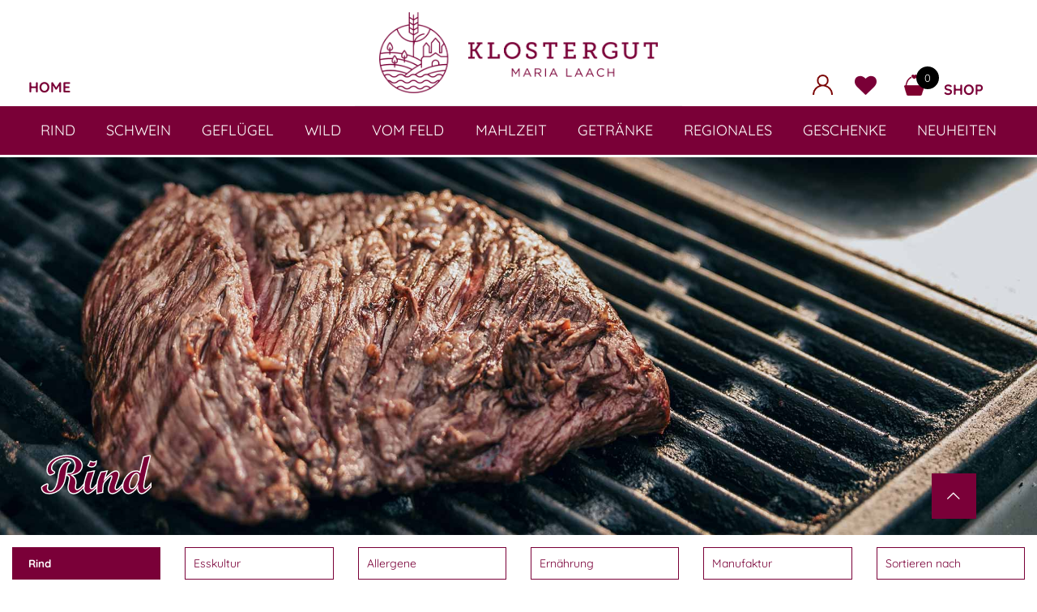

--- FILE ---
content_type: text/html; charset=UTF-8
request_url: https://hofladen-laach.de/produkt-kategorie/rind/
body_size: 29501
content:
<!DOCTYPE html>
<html lang="de" dir="ltr" class="no-js" itemscope itemtype="https://schema.org/WebPage">

<head>

<meta charset="UTF-8" />
				<script>document.documentElement.className = document.documentElement.className + ' yes-js js_active js'</script>
				<meta name="description" content="Eine weitere WordPress-Website"/>
<link rel="alternate" hreflang="de-DE-formal" href="https://hofladen-laach.de/produkt-kategorie/rind/"/>
<title>Rind &#8211; Klostergut Maria Laach &#8211; BIO-Hofladen am Laacher See</title>
<script type="text/javascript">function heateorSssLoadEvent(e) {var t=window.onload;if (typeof window.onload!="function") {window.onload=e}else{window.onload=function() {t();e()}}};	var heateorSssSharingAjaxUrl = 'https://hofladen-laach.de/wp-admin/admin-ajax.php', heateorSssCloseIconPath = 'https://hofladen-laach.de/wp-content/plugins/social-share/public/../images/close.png', heateorSssPluginIconPath = 'https://hofladen-laach.de/wp-content/plugins/social-share/public/../images/logo.png', heateorSssHorizontalSharingCountEnable = 0, heateorSssVerticalSharingCountEnable = 0, heateorSssSharingOffset = -10; var heateorSssMobileStickySharingEnabled = 1;var heateorSssCopyLinkMessage = "Link copied.";var heateorSssUrlCountFetched = [], heateorSssSharesText = 'Shares', heateorSssShareText = 'Share';function heateorSssPopup(e) {window.open(e,"popUpWindow","height=400,width=600,left=400,top=100,resizable,scrollbars,toolbar=0,personalbar=0,menubar=no,location=no,directories=no,status")}</script>			<style type="text/css">
					.heateor_sss_horizontal_sharing .heateorSssSharing{
							color: #fff;
						border-width: 0px;
			border-style: solid;
			border-color: transparent;
		}
				.heateor_sss_horizontal_sharing .heateorSssTCBackground{
			color:#666;
		}
				.heateor_sss_horizontal_sharing .heateorSssSharing:hover{
						border-color: transparent;
		}
		.heateor_sss_vertical_sharing .heateorSssSharing{
							color: #fff;
						border-width: 0px;
			border-style: solid;
			border-color: transparent;
		}
				.heateor_sss_vertical_sharing .heateorSssTCBackground{
			color:#666;
		}
				.heateor_sss_vertical_sharing .heateorSssSharing:hover{
						border-color: transparent;
		}
		@media screen and (max-width:783px) {.heateor_sss_vertical_sharing{display:none!important}}div.heateor_sss_mobile_footer{display:none;}@media screen and (max-width:783px) {div.heateor_sss_bottom_sharing{width:100%!important;left:0!important;}div.heateor_sss_bottom_sharing li{width:16.666666666667% !important;}div.heateor_sss_bottom_sharing .heateorSssSharing{width: 100% !important;}div.heateor_sss_bottom_sharing div.heateorSssTotalShareCount{font-size:1em!important;line-height:28px!important}div.heateor_sss_bottom_sharing div.heateorSssTotalShareText{font-size:.7em!important;line-height:0px!important}div.heateor_sss_mobile_footer{display:block;height:40px;}.heateor_sss_bottom_sharing{padding:0!important;display:block!important;width: auto!important;bottom:-2px!important;top: auto!important;}.heateor_sss_bottom_sharing .heateor_sss_square_count{line-height: inherit;}.heateor_sss_bottom_sharing .heateorSssSharingArrow{display:none;}.heateor_sss_bottom_sharing .heateorSssTCBackground{margin-right: 1.1em !important}}			</style>
			<meta name='robots' content='max-image-preview:large' />
<meta name="format-detection" content="telephone=no">
<meta name="viewport" content="width=device-width, initial-scale=1, maximum-scale=1" />
<link rel='dns-prefetch' href='//ajax.googleapis.com' />
<link rel='stylesheet' id='cfw-blocks-styles-css' href='https://hofladen-laach.de/wp-content/plugins/checkout-for-woocommerce/build/css/blocks-styles.css?ver=540cb48d1be171b3b69284627cb4edea' type='text/css' media='all' />
<link rel='stylesheet' id='wp-block-library-css' href='https://hofladen-laach.de/wp-includes/css/dist/block-library/style.min.css?ver=6.3.7' type='text/css' media='all' />
<link rel='stylesheet' id='wc-blocks-vendors-style-css' href='https://hofladen-laach.de/wp-content/plugins/woocommerce/packages/woocommerce-blocks/build/wc-blocks-vendors-style.css?ver=10.9.3' type='text/css' media='all' />
<link rel='stylesheet' id='wc-all-blocks-style-css' href='https://hofladen-laach.de/wp-content/plugins/woocommerce/packages/woocommerce-blocks/build/wc-all-blocks-style.css?ver=10.9.3' type='text/css' media='all' />
<link rel='stylesheet' id='jquery-selectBox-css' href='https://hofladen-laach.de/wp-content/plugins/yith-woocommerce-wishlist/assets/css/jquery.selectBox.css?ver=1.2.0' type='text/css' media='all' />
<link rel='stylesheet' id='yith-wcwl-font-awesome-css' href='https://hofladen-laach.de/wp-content/plugins/yith-woocommerce-wishlist/assets/css/font-awesome.css?ver=4.7.0' type='text/css' media='all' />
<link rel='stylesheet' id='woocommerce_prettyPhoto_css-css' href='//hofladen-laach.de/wp-content/plugins/woocommerce/assets/css/prettyPhoto.css?ver=3.1.6' type='text/css' media='all' />
<link rel='stylesheet' id='yith-wcwl-main-css' href='https://hofladen-laach.de/wp-content/plugins/yith-woocommerce-wishlist/assets/css/style.css?ver=3.25.0' type='text/css' media='all' />
<style id='yith-wcwl-main-inline-css' type='text/css'>
.woocommerce .wishlist_table a.add_to_cart.button.alt{background: rgb(122,0,56); background-color: rgb(122,0,56);color: #FFFFFF;border-color: rgb(122,0,56);}.woocommerce .wishlist_table a.add_to_cart.button.alt:hover{background: rgb(252,252,252); background-color: rgb(252,252,252);color: rgb(122,0,56);border-color: rgb(122,0,56);}.woocommerce .wishlist_table a.add_to_cart.button.alt{border-radius: 1px;}.woocommerce .hidden-title-form button,
								   .yith-wcwl-wishlist-new .create-wishlist-button,
								   .wishlist_manage_table tfoot button.submit-wishlist-changes,
								   .yith-wcwl-wishlist-search-form button.wishlist-search-button{background: rgb(122,0,56); background-color: rgb(122,0,56);color: #FFFFFF;border-color: rgb(122,0,56);}.woocommerce .hidden-title-form button:hover,
								   .yith-wcwl-wishlist-new .create-wishlist-button:hover,
								   .wishlist_manage_table tfoot button.submit-wishlist-changes:hover,
								   .yith-wcwl-wishlist-search-form button.wishlist-search-button:hover{background: rgb(252,252,252); background-color: rgb(252,252,252);color: rgb(122,0,56);border-color: rgb(122,0,56);}.woocommerce .wishlist-title a.show-title-form,
								   .woocommerce .hidden-title-form a.hide-title-form,
								   .wishlist_manage_table tfoot a.create-new-wishlist{background: rgb(122,0,56); background-color: rgb(122,0,56);color: #FFFFFF;border-color: rgb(122,0,56);}.woocommerce .wishlist-title a.show-title-form:hover,
								   .woocommerce .hidden-title-form a.hide-title-form:hover,
								   .wishlist_manage_table tfoot a.create-new-wishlist:hover{background: rgb(255,255,255); background-color: rgb(255,255,255);color: rgb(122,0,56);border-color: rgb(122,0,56);}.woocommerce table.shop_table.wishlist_table tr td{background: #FFFFFF; background-color: #FFFFFF;color: #6d6c6c;border-color: rgb(122,0,56);}.wishlist_table thead tr th,
								   .wishlist_table tfoot td td,
								   .widget_yith-wcwl-lists ul.dropdown li.current a,
								   .widget_yith-wcwl-lists ul.dropdown li a:hover,
								   .selectBox-dropdown-menu.selectBox-options li.selectBox-selected a,
								   .selectBox-dropdown-menu.selectBox-options li.selectBox-hover a{background: #F4F4F4; background-color: #F4F4F4;}
</style>
<style id='classic-theme-styles-inline-css' type='text/css'>
/*! This file is auto-generated */
.wp-block-button__link{color:#fff;background-color:#32373c;border-radius:9999px;box-shadow:none;text-decoration:none;padding:calc(.667em + 2px) calc(1.333em + 2px);font-size:1.125em}.wp-block-file__button{background:#32373c;color:#fff;text-decoration:none}
</style>
<style id='global-styles-inline-css' type='text/css'>
body{--wp--preset--color--black: #000000;--wp--preset--color--cyan-bluish-gray: #abb8c3;--wp--preset--color--white: #ffffff;--wp--preset--color--pale-pink: #f78da7;--wp--preset--color--vivid-red: #cf2e2e;--wp--preset--color--luminous-vivid-orange: #ff6900;--wp--preset--color--luminous-vivid-amber: #fcb900;--wp--preset--color--light-green-cyan: #7bdcb5;--wp--preset--color--vivid-green-cyan: #00d084;--wp--preset--color--pale-cyan-blue: #8ed1fc;--wp--preset--color--vivid-cyan-blue: #0693e3;--wp--preset--color--vivid-purple: #9b51e0;--wp--preset--gradient--vivid-cyan-blue-to-vivid-purple: linear-gradient(135deg,rgba(6,147,227,1) 0%,rgb(155,81,224) 100%);--wp--preset--gradient--light-green-cyan-to-vivid-green-cyan: linear-gradient(135deg,rgb(122,220,180) 0%,rgb(0,208,130) 100%);--wp--preset--gradient--luminous-vivid-amber-to-luminous-vivid-orange: linear-gradient(135deg,rgba(252,185,0,1) 0%,rgba(255,105,0,1) 100%);--wp--preset--gradient--luminous-vivid-orange-to-vivid-red: linear-gradient(135deg,rgba(255,105,0,1) 0%,rgb(207,46,46) 100%);--wp--preset--gradient--very-light-gray-to-cyan-bluish-gray: linear-gradient(135deg,rgb(238,238,238) 0%,rgb(169,184,195) 100%);--wp--preset--gradient--cool-to-warm-spectrum: linear-gradient(135deg,rgb(74,234,220) 0%,rgb(151,120,209) 20%,rgb(207,42,186) 40%,rgb(238,44,130) 60%,rgb(251,105,98) 80%,rgb(254,248,76) 100%);--wp--preset--gradient--blush-light-purple: linear-gradient(135deg,rgb(255,206,236) 0%,rgb(152,150,240) 100%);--wp--preset--gradient--blush-bordeaux: linear-gradient(135deg,rgb(254,205,165) 0%,rgb(254,45,45) 50%,rgb(107,0,62) 100%);--wp--preset--gradient--luminous-dusk: linear-gradient(135deg,rgb(255,203,112) 0%,rgb(199,81,192) 50%,rgb(65,88,208) 100%);--wp--preset--gradient--pale-ocean: linear-gradient(135deg,rgb(255,245,203) 0%,rgb(182,227,212) 50%,rgb(51,167,181) 100%);--wp--preset--gradient--electric-grass: linear-gradient(135deg,rgb(202,248,128) 0%,rgb(113,206,126) 100%);--wp--preset--gradient--midnight: linear-gradient(135deg,rgb(2,3,129) 0%,rgb(40,116,252) 100%);--wp--preset--font-size--small: 13px;--wp--preset--font-size--medium: 20px;--wp--preset--font-size--large: 36px;--wp--preset--font-size--x-large: 42px;--wp--preset--spacing--20: 0.44rem;--wp--preset--spacing--30: 0.67rem;--wp--preset--spacing--40: 1rem;--wp--preset--spacing--50: 1.5rem;--wp--preset--spacing--60: 2.25rem;--wp--preset--spacing--70: 3.38rem;--wp--preset--spacing--80: 5.06rem;--wp--preset--shadow--natural: 6px 6px 9px rgba(0, 0, 0, 0.2);--wp--preset--shadow--deep: 12px 12px 50px rgba(0, 0, 0, 0.4);--wp--preset--shadow--sharp: 6px 6px 0px rgba(0, 0, 0, 0.2);--wp--preset--shadow--outlined: 6px 6px 0px -3px rgba(255, 255, 255, 1), 6px 6px rgba(0, 0, 0, 1);--wp--preset--shadow--crisp: 6px 6px 0px rgba(0, 0, 0, 1);}:where(.is-layout-flex){gap: 0.5em;}:where(.is-layout-grid){gap: 0.5em;}body .is-layout-flow > .alignleft{float: left;margin-inline-start: 0;margin-inline-end: 2em;}body .is-layout-flow > .alignright{float: right;margin-inline-start: 2em;margin-inline-end: 0;}body .is-layout-flow > .aligncenter{margin-left: auto !important;margin-right: auto !important;}body .is-layout-constrained > .alignleft{float: left;margin-inline-start: 0;margin-inline-end: 2em;}body .is-layout-constrained > .alignright{float: right;margin-inline-start: 2em;margin-inline-end: 0;}body .is-layout-constrained > .aligncenter{margin-left: auto !important;margin-right: auto !important;}body .is-layout-constrained > :where(:not(.alignleft):not(.alignright):not(.alignfull)){max-width: var(--wp--style--global--content-size);margin-left: auto !important;margin-right: auto !important;}body .is-layout-constrained > .alignwide{max-width: var(--wp--style--global--wide-size);}body .is-layout-flex{display: flex;}body .is-layout-flex{flex-wrap: wrap;align-items: center;}body .is-layout-flex > *{margin: 0;}body .is-layout-grid{display: grid;}body .is-layout-grid > *{margin: 0;}:where(.wp-block-columns.is-layout-flex){gap: 2em;}:where(.wp-block-columns.is-layout-grid){gap: 2em;}:where(.wp-block-post-template.is-layout-flex){gap: 1.25em;}:where(.wp-block-post-template.is-layout-grid){gap: 1.25em;}.has-black-color{color: var(--wp--preset--color--black) !important;}.has-cyan-bluish-gray-color{color: var(--wp--preset--color--cyan-bluish-gray) !important;}.has-white-color{color: var(--wp--preset--color--white) !important;}.has-pale-pink-color{color: var(--wp--preset--color--pale-pink) !important;}.has-vivid-red-color{color: var(--wp--preset--color--vivid-red) !important;}.has-luminous-vivid-orange-color{color: var(--wp--preset--color--luminous-vivid-orange) !important;}.has-luminous-vivid-amber-color{color: var(--wp--preset--color--luminous-vivid-amber) !important;}.has-light-green-cyan-color{color: var(--wp--preset--color--light-green-cyan) !important;}.has-vivid-green-cyan-color{color: var(--wp--preset--color--vivid-green-cyan) !important;}.has-pale-cyan-blue-color{color: var(--wp--preset--color--pale-cyan-blue) !important;}.has-vivid-cyan-blue-color{color: var(--wp--preset--color--vivid-cyan-blue) !important;}.has-vivid-purple-color{color: var(--wp--preset--color--vivid-purple) !important;}.has-black-background-color{background-color: var(--wp--preset--color--black) !important;}.has-cyan-bluish-gray-background-color{background-color: var(--wp--preset--color--cyan-bluish-gray) !important;}.has-white-background-color{background-color: var(--wp--preset--color--white) !important;}.has-pale-pink-background-color{background-color: var(--wp--preset--color--pale-pink) !important;}.has-vivid-red-background-color{background-color: var(--wp--preset--color--vivid-red) !important;}.has-luminous-vivid-orange-background-color{background-color: var(--wp--preset--color--luminous-vivid-orange) !important;}.has-luminous-vivid-amber-background-color{background-color: var(--wp--preset--color--luminous-vivid-amber) !important;}.has-light-green-cyan-background-color{background-color: var(--wp--preset--color--light-green-cyan) !important;}.has-vivid-green-cyan-background-color{background-color: var(--wp--preset--color--vivid-green-cyan) !important;}.has-pale-cyan-blue-background-color{background-color: var(--wp--preset--color--pale-cyan-blue) !important;}.has-vivid-cyan-blue-background-color{background-color: var(--wp--preset--color--vivid-cyan-blue) !important;}.has-vivid-purple-background-color{background-color: var(--wp--preset--color--vivid-purple) !important;}.has-black-border-color{border-color: var(--wp--preset--color--black) !important;}.has-cyan-bluish-gray-border-color{border-color: var(--wp--preset--color--cyan-bluish-gray) !important;}.has-white-border-color{border-color: var(--wp--preset--color--white) !important;}.has-pale-pink-border-color{border-color: var(--wp--preset--color--pale-pink) !important;}.has-vivid-red-border-color{border-color: var(--wp--preset--color--vivid-red) !important;}.has-luminous-vivid-orange-border-color{border-color: var(--wp--preset--color--luminous-vivid-orange) !important;}.has-luminous-vivid-amber-border-color{border-color: var(--wp--preset--color--luminous-vivid-amber) !important;}.has-light-green-cyan-border-color{border-color: var(--wp--preset--color--light-green-cyan) !important;}.has-vivid-green-cyan-border-color{border-color: var(--wp--preset--color--vivid-green-cyan) !important;}.has-pale-cyan-blue-border-color{border-color: var(--wp--preset--color--pale-cyan-blue) !important;}.has-vivid-cyan-blue-border-color{border-color: var(--wp--preset--color--vivid-cyan-blue) !important;}.has-vivid-purple-border-color{border-color: var(--wp--preset--color--vivid-purple) !important;}.has-vivid-cyan-blue-to-vivid-purple-gradient-background{background: var(--wp--preset--gradient--vivid-cyan-blue-to-vivid-purple) !important;}.has-light-green-cyan-to-vivid-green-cyan-gradient-background{background: var(--wp--preset--gradient--light-green-cyan-to-vivid-green-cyan) !important;}.has-luminous-vivid-amber-to-luminous-vivid-orange-gradient-background{background: var(--wp--preset--gradient--luminous-vivid-amber-to-luminous-vivid-orange) !important;}.has-luminous-vivid-orange-to-vivid-red-gradient-background{background: var(--wp--preset--gradient--luminous-vivid-orange-to-vivid-red) !important;}.has-very-light-gray-to-cyan-bluish-gray-gradient-background{background: var(--wp--preset--gradient--very-light-gray-to-cyan-bluish-gray) !important;}.has-cool-to-warm-spectrum-gradient-background{background: var(--wp--preset--gradient--cool-to-warm-spectrum) !important;}.has-blush-light-purple-gradient-background{background: var(--wp--preset--gradient--blush-light-purple) !important;}.has-blush-bordeaux-gradient-background{background: var(--wp--preset--gradient--blush-bordeaux) !important;}.has-luminous-dusk-gradient-background{background: var(--wp--preset--gradient--luminous-dusk) !important;}.has-pale-ocean-gradient-background{background: var(--wp--preset--gradient--pale-ocean) !important;}.has-electric-grass-gradient-background{background: var(--wp--preset--gradient--electric-grass) !important;}.has-midnight-gradient-background{background: var(--wp--preset--gradient--midnight) !important;}.has-small-font-size{font-size: var(--wp--preset--font-size--small) !important;}.has-medium-font-size{font-size: var(--wp--preset--font-size--medium) !important;}.has-large-font-size{font-size: var(--wp--preset--font-size--large) !important;}.has-x-large-font-size{font-size: var(--wp--preset--font-size--x-large) !important;}
.wp-block-navigation a:where(:not(.wp-element-button)){color: inherit;}
:where(.wp-block-post-template.is-layout-flex){gap: 1.25em;}:where(.wp-block-post-template.is-layout-grid){gap: 1.25em;}
:where(.wp-block-columns.is-layout-flex){gap: 2em;}:where(.wp-block-columns.is-layout-grid){gap: 2em;}
.wp-block-pullquote{font-size: 1.5em;line-height: 1.6;}
</style>
<link rel='stylesheet' id='contact-form-7-css' href='https://hofladen-laach.de/wp-content/plugins/contact-form-7/includes/css/styles.css?ver=5.8' type='text/css' media='all' />
<link rel='stylesheet' id='wpa-css-css' href='https://hofladen-laach.de/wp-content/plugins/honeypot/includes/css/wpa.css?ver=2.3.02' type='text/css' media='all' />
<link rel='stylesheet' id='woocommerce-pdf-invoices-css' href='https://hofladen-laach.de/wp-content/plugins/woocommerce-ultimate-pdf-invoices/public/css/woocommerce-pdf-invoices-public.css?ver=1.3.18' type='text/css' media='all' />
<link rel='stylesheet' id='woocommerce-layout-css' href='https://hofladen-laach.de/wp-content/plugins/woocommerce/assets/css/woocommerce-layout.css?ver=8.1.3' type='text/css' media='all' />
<link rel='stylesheet' id='woocommerce-smallscreen-css' href='https://hofladen-laach.de/wp-content/plugins/woocommerce/assets/css/woocommerce-smallscreen.css?ver=8.1.3' type='text/css' media='only screen and (max-width: 768px)' />
<link rel='stylesheet' id='woocommerce-general-css' href='https://hofladen-laach.de/wp-content/plugins/woocommerce/assets/css/woocommerce.css?ver=8.1.3' type='text/css' media='all' />
<style id='woocommerce-inline-inline-css' type='text/css'>
.woocommerce form .form-row .required { visibility: visible; }
</style>
<link rel='stylesheet' id='WPCC_front_style-css' href='https://hofladen-laach.de/wp-content/plugins/check-pincodezipcode-for-shipping-availability/includes/css/wpcc_front_style.css?ver=3.4' type='text/css' media='all' />
<link rel='stylesheet' id='xoo-wsc-css' href='https://hofladen-laach.de/wp-content/plugins/woocommerce-side-cart-premium/public/css/xoo-wsc-public.css?ver=2.3' type='text/css' media='all' />
<style id='xoo-wsc-inline-css' type='text/css'>

			.xoo-wsc-header{
				background-color: #7a0038;
				color: #ffffff;
				border-bottom-width: 1px;
				border-bottom-color: #7a0038;
				border-bottom-style: solid;
				padding: 25px 20px;
			}
			.xoo-wsc-ctxt{
				font-size: 29px;
			}
			.xoo-wsc-close{
				font-size: 20px;
			}
			.xoo-wsc-container{
				width: 360px;
			}
			.xoo-wsc-body{
				background-color: #ffffff;
				font-size: 14px;
				color: #000000;
			}
			input[type='number'].xoo-wsc-qty{
				background-color: #ffffff;
			}
			.xoo-wsc-qtybox{
				border-color: #000000;
			}
			.xoo-wsc-chng{
				border-color: #000000;
			}
			a.xoo-wsc-remove{
				color: #000000;
			}
			a.xoo-wsc-pname{
				color: #000000;
				font-size: 16px;
			}
			.xoo-wsc-img-col{
				width: 25%;
			}
			.xoo-wsc-sum-col{
				width: 70%;
			}
			.xoo-wsc-product{
				border-top-style: solid;
				border-top-color: #7a0038;
				border-top-width: 1px;
			}
			.xoo-wsc-basket{
				background-color: #ffffff;
				top: 12px;
				position: absolute;
			}
			.xoo-wsc-basket .xoo-wsc-bki{
				color: #000000;
				font-size: 35px;
			}
			.xoo-wsc-basket img.xoo-wsc-bki{
				width: 35px;
				height: 35px;
			}
			.xoo-wsc-items-count{
				background-color: #020000;
				color: #ffffff;
			}
			.xoo-wsc-footer{
				background-color: #ffffff;
			}
			.xoo-wsc-footer a.xoo-wsc-ft-btn{
				margin: 4px 0;
			}
			.xoo-wsc-wp-item img.size-shop_catalog, .xoo-wsc-rp-item img.wp-post-image{
				width: 75px;
			}
			li.xoo-wsc-rp-item{
				background-color: #fff;
			}
		.xoo-wsc-footer{
				position: absolute;
			}
			.xoo-wsc-container{
				top: 0;
				bottom: 0;
			}
				.xoo-wsc-basket{
					right: 0;
				}
				.xoo-wsc-basket, .xoo-wsc-container{
					transition-property: right;
				}
				.xoo-wsc-items-count{
					left: -15px;
				}
				.xoo-wsc-container{
					right: -360px;
				}
				.xoo-wsc-modal.xoo-wsc-active .xoo-wsc-basket{
					right: 360px;
				}
				.xoo-wsc-modal.xoo-wsc-active .xoo-wsc-container{
					right: 0;
				}
			
.xoo-wsc-img-col img{ border: 1px solid #7a0038; } .xoo-wsc-img-col{padding-top:10px;} .xoo-wsc-ctxt{font-family: 'ScriptMTBold';font-size:1.9em;color:#fff} .xoo-wsc-sum-col a { color: #7a0038;font-weight:bold;font-size:16px!important; } .xoo-wsc-sum-col a:hover { color: #7a0038;font-weight:bold;font-size:16px!important;text-decoration:underline; } .xoo-wsc-product {border-bottom:1px solid #000;} .xoo-wsc-tools-label{ color: #7a0038; font-size: 20px;font-weight:200 !important; font-style:normal !important; text-transform:none !important } .xoo-wsc-ecnt{color: #7a0038; font-size: 35px;font-weight:200 !important; font-style:normal !important; text-transform:none !important; text-align:center;line-height:40px; } .xoo-wsc-content{background-color:#ffebf4;}
</style>
<link rel='stylesheet' id='xoo-wsc-fonts-css' href='https://hofladen-laach.de/wp-content/plugins/woocommerce-side-cart-premium/lib/fonts/xoo-wsc-fonts.css?ver=2.3' type='text/css' media='all' />
<link rel='stylesheet' id='dgwt-wcas-style-css' href='https://hofladen-laach.de/wp-content/plugins/ajax-search-for-woocommerce-premium/assets/css/style.min.css?ver=1.13.0' type='text/css' media='all' />
<link rel='stylesheet' id='bethem-parent-css' href='https://hofladen-laach.de/wp-content/themes/betheme/style.css?ver=6.3.7' type='text/css' media='all' />
<link rel='stylesheet' id='bootstrap-css' href='https://hofladen-laach.de/wp-content/themes/betheme-child/css/bootstrap.css?ver=6.3.7' type='text/css' media='all' />
<link rel='stylesheet' id='bethem-child-css' href='https://hofladen-laach.de/wp-content/themes/betheme-child/css/style.css?ver=6.3.7' type='text/css' media='all' />
<link rel='stylesheet' id='bethem-products-css' href='https://hofladen-laach.de/wp-content/themes/betheme-child/css/products.css?ver=6.3.7' type='text/css' media='all' />
<link rel='stylesheet' id='fontawesome-css' href='https://hofladen-laach.de/wp-content/themes/betheme-child/css/font-awesome.min.css?ver=6.3.7' type='text/css' media='all' />
<link rel='stylesheet' id='style-css' href='https://hofladen-laach.de/wp-content/themes/betheme-child/style.css?ver=21.9.9' type='text/css' media='all' />
<link rel='stylesheet' id='mfn-base-css' href='https://hofladen-laach.de/wp-content/themes/betheme-child/css/base.css?ver=21.9.9' type='text/css' media='all' />
<link rel='stylesheet' id='mfn-layout-css' href='https://hofladen-laach.de/wp-content/themes/betheme/css/layout.css?ver=21.9.9' type='text/css' media='all' />
<link rel='stylesheet' id='mfn-shortcodes-css' href='https://hofladen-laach.de/wp-content/themes/betheme-child/css/shortcodes.css?ver=21.9.9' type='text/css' media='all' />
<link rel='stylesheet' id='mfn-jquery-ui-css' href='https://hofladen-laach.de/wp-content/themes/betheme/assets/ui/jquery.ui.all.css?ver=21.9.9' type='text/css' media='all' />
<link rel='stylesheet' id='mfn-jplayer-css' href='https://hofladen-laach.de/wp-content/themes/betheme/assets/jplayer/css/jplayer.blue.monday.css?ver=21.9.9' type='text/css' media='all' />
<link rel='stylesheet' id='mfn-responsive-css' href='https://hofladen-laach.de/wp-content/themes/betheme-child/css/responsive.css?ver=21.9.9' type='text/css' media='all' />
<link rel='stylesheet' id='mfn-fonts-css' href='https://hofladen-laach.de/wp-content/uploads/fonts/11f4df2105afa36cb273ea65aefc0cb3/font.css?v=1667260894' type='text/css' media='all' />
<link rel='stylesheet' id='mfn-woo-css' href='https://hofladen-laach.de/wp-content/themes/betheme-child/css/woocommerce.css?ver=21.9.9' type='text/css' media='all' />
<link rel='stylesheet' id='rapidmail-widget-css-css' href='https://hofladen-laach.de/wp-content/plugins/rapidmail-newsletter-software/css/widget.css?ver=6.3.7' type='text/css' media='all' />
<link rel='stylesheet' id='heateor_sss_frontend_css-css' href='https://hofladen-laach.de/wp-content/plugins/social-share/public/css/sassy-social-share-public.css?ver=3.2.8' type='text/css' media='all' />
<link rel='stylesheet' id='heateor_sss_sharing_default_svg-css' href='https://hofladen-laach.de/wp-content/plugins/social-share/public/../admin/css/sassy-social-share-svg.css?ver=3.2.8' type='text/css' media='all' />
<link rel='stylesheet' id='woocommerce-gzd-layout-css' href='https://hofladen-laach.de/wp-content/plugins/woocommerce-germanized/build/static/layout-styles.css?ver=3.20.2' type='text/css' media='all' />
<style id='woocommerce-gzd-layout-inline-css' type='text/css'>
.woocommerce-checkout .shop_table { background-color: #eeeeee; } .product p.deposit-packaging-type { font-size: 1.25em !important; } p.woocommerce-shipping-destination { display: none; }
                .wc-gzd-nutri-score-value-a {
                    background: url(https://hofladen-laach.de/wp-content/plugins/woocommerce-germanized/assets/images/nutri-score-a.svg) no-repeat;
                }
                .wc-gzd-nutri-score-value-b {
                    background: url(https://hofladen-laach.de/wp-content/plugins/woocommerce-germanized/assets/images/nutri-score-b.svg) no-repeat;
                }
                .wc-gzd-nutri-score-value-c {
                    background: url(https://hofladen-laach.de/wp-content/plugins/woocommerce-germanized/assets/images/nutri-score-c.svg) no-repeat;
                }
                .wc-gzd-nutri-score-value-d {
                    background: url(https://hofladen-laach.de/wp-content/plugins/woocommerce-germanized/assets/images/nutri-score-d.svg) no-repeat;
                }
                .wc-gzd-nutri-score-value-e {
                    background: url(https://hofladen-laach.de/wp-content/plugins/woocommerce-germanized/assets/images/nutri-score-e.svg) no-repeat;
                }
            
</style>
<style id='mfn-dynamic-inline-css' type='text/css'>
body:not(.template-slider) #Header_wrapper{background-image:url(https://hofladen-laach.de/wp-content/uploads/2020/08/05_Kartoffel-scaled.jpg);background-repeat:no-repeat;background-position:left top}
html{background-color: #ffffff;}#Wrapper,#Content{background-color: #FCFCFC;}body:not(.template-slider) #Header{min-height: 0px;}body.header-below:not(.template-slider) #Header{padding-top: 0px;}body, button, span.date_label, .timeline_items li h3 span, input[type="submit"], input[type="reset"], input[type="button"],input[type="text"], input[type="password"], input[type="tel"], input[type="email"], textarea, select, .offer_li .title h3 {font-family: "Quicksand", Helvetica, Arial, sans-serif;}#menu > ul > li > a, a.action_button, #overlay-menu ul li a {font-family: "Quicksand", Helvetica, Arial, sans-serif;}#Subheader .title {font-family: "Arial", Helvetica, Arial, sans-serif;}h1, h2, h3, h4, .text-logo #logo {font-family: "Quicksand", Helvetica, Arial, sans-serif;}h5, h6 {font-family: "Quicksand", Helvetica, Arial, sans-serif;}blockquote {font-family: "Quicksand", Helvetica, Arial, sans-serif;}.chart_box .chart .num, .counter .desc_wrapper .number-wrapper, .how_it_works .image .number,.pricing-box .plan-header .price, .quick_fact .number-wrapper, .woocommerce .product div.entry-summary .price {font-family: "Quicksand", Helvetica, Arial, sans-serif;}body {font-size: 16px;line-height: 25px;font-weight: 400;letter-spacing: 0px;}.big {font-size: 16px;line-height: 28px;font-weight: 400;letter-spacing: 0px;}#menu > ul > li > a, a.action_button, #overlay-menu ul li a{font-size: 18px;font-weight: 400;letter-spacing: 0px;}#overlay-menu ul li a{line-height: 27px;}#Subheader .title {font-size: 30px;line-height: 35px;font-weight: 400;letter-spacing: 1px;font-style: italic;}h1, .text-logo #logo {font-size: 48px;line-height: 50px;font-weight: 400;letter-spacing: 0px;}h2 {font-size: 30px;line-height: 34px;font-weight: 300;letter-spacing: 0px;}h3 {font-size: 25px;line-height: 29px;font-weight: 300;letter-spacing: 0px;}h4 {font-size: 21px;line-height: 25px;font-weight: 500;letter-spacing: 0px;}h5 {font-size: 15px;line-height: 25px;font-weight: 700;letter-spacing: 0px;}h6 {font-size: 14px;line-height: 25px;font-weight: 400;letter-spacing: 0px;}#Intro .intro-title {font-size: 70px;line-height: 70px;font-weight: 400;letter-spacing: 0px;}@media only screen and (min-width: 768px) and (max-width: 959px){body {font-size: 14px;line-height: 21px;letter-spacing: 0px;}.big {font-size: 14px;line-height: 24px;letter-spacing: 0px;}#menu > ul > li > a, a.action_button, #overlay-menu ul li a {font-size: 15px;letter-spacing: 0px;}#overlay-menu ul li a{line-height: 22.5px;letter-spacing: 0px;}#Subheader .title {font-size: 26px;line-height: 30px;letter-spacing: 1px;}h1, .text-logo #logo {font-size: 41px;line-height: 43px;letter-spacing: 0px;}h2 {font-size: 26px;line-height: 29px;letter-spacing: 0px;}h3 {font-size: 21px;line-height: 25px;letter-spacing: 0px;}h4 {font-size: 18px;line-height: 21px;letter-spacing: 0px;}h5 {font-size: 13px;line-height: 21px;letter-spacing: 0px;}h6 {font-size: 13px;line-height: 21px;letter-spacing: 0px;}#Intro .intro-title {font-size: 60px;line-height: 60px;letter-spacing: 0px;}blockquote { font-size: 15px;}.chart_box .chart .num { font-size: 45px; line-height: 45px; }.counter .desc_wrapper .number-wrapper { font-size: 45px; line-height: 45px;}.counter .desc_wrapper .title { font-size: 14px; line-height: 18px;}.faq .question .title { font-size: 14px; }.fancy_heading .title { font-size: 38px; line-height: 38px; }.offer .offer_li .desc_wrapper .title h3 { font-size: 32px; line-height: 32px; }.offer_thumb_ul li.offer_thumb_li .desc_wrapper .title h3 {font-size: 32px; line-height: 32px; }.pricing-box .plan-header h2 { font-size: 27px; line-height: 27px; }.pricing-box .plan-header .price > span { font-size: 40px; line-height: 40px; }.pricing-box .plan-header .price sup.currency { font-size: 18px; line-height: 18px; }.pricing-box .plan-header .price sup.period { font-size: 14px; line-height: 14px;}.quick_fact .number { font-size: 80px; line-height: 80px;}.trailer_box .desc h2 { font-size: 27px; line-height: 27px; }.widget > h3 { font-size: 17px; line-height: 20px; }}@media only screen and (min-width: 480px) and (max-width: 767px){body {font-size: 13px;line-height: 19px;letter-spacing: 0px;}.big {font-size: 13px;line-height: 21px;letter-spacing: 0px;}#menu > ul > li > a, a.action_button, #overlay-menu ul li a {font-size: 14px;letter-spacing: 0px;}#overlay-menu ul li a{line-height: 21px;letter-spacing: 0px;}#Subheader .title {font-size: 23px;line-height: 26px;letter-spacing: 1px;}h1, .text-logo #logo {font-size: 36px;line-height: 38px;letter-spacing: 0px;}h2 {font-size: 23px;line-height: 26px;letter-spacing: 0px;}h3 {font-size: 19px;line-height: 22px;letter-spacing: 0px;}h4 {font-size: 16px;line-height: 19px;letter-spacing: 0px;}h5 {font-size: 13px;line-height: 19px;letter-spacing: 0px;}h6 {font-size: 13px;line-height: 19px;letter-spacing: 0px;}#Intro .intro-title {font-size: 53px;line-height: 53px;letter-spacing: 0px;}blockquote { font-size: 14px;}.chart_box .chart .num { font-size: 40px; line-height: 40px; }.counter .desc_wrapper .number-wrapper { font-size: 40px; line-height: 40px;}.counter .desc_wrapper .title { font-size: 13px; line-height: 16px;}.faq .question .title { font-size: 13px; }.fancy_heading .title { font-size: 34px; line-height: 34px; }.offer .offer_li .desc_wrapper .title h3 { font-size: 28px; line-height: 28px; }.offer_thumb_ul li.offer_thumb_li .desc_wrapper .title h3 {font-size: 28px; line-height: 28px; }.pricing-box .plan-header h2 { font-size: 24px; line-height: 24px; }.pricing-box .plan-header .price > span { font-size: 34px; line-height: 34px; }.pricing-box .plan-header .price sup.currency { font-size: 16px; line-height: 16px; }.pricing-box .plan-header .price sup.period { font-size: 13px; line-height: 13px;}.quick_fact .number { font-size: 70px; line-height: 70px;}.trailer_box .desc h2 { font-size: 24px; line-height: 24px; }.widget > h3 { font-size: 16px; line-height: 19px; }}@media only screen and (max-width: 479px){body {font-size: 13px;line-height: 19px;letter-spacing: 0px;}.big {font-size: 13px;line-height: 19px;letter-spacing: 0px;}#menu > ul > li > a, a.action_button, #overlay-menu ul li a {font-size: 13px;letter-spacing: 0px;}#overlay-menu ul li a{line-height: 19.5px;letter-spacing: 0px;}#Subheader .title {font-size: 18px;line-height: 21px;letter-spacing: 1px;}h1, .text-logo #logo {font-size: 29px;line-height: 30px;letter-spacing: 0px;}h2 {font-size: 18px;line-height: 20px;letter-spacing: 0px;}h3 {font-size: 15px;line-height: 19px;letter-spacing: 0px;}h4 {font-size: 13px;line-height: 19px;letter-spacing: 0px;}h5 {font-size: 13px;line-height: 19px;letter-spacing: 0px;}h6 {font-size: 13px;line-height: 19px;letter-spacing: 0px;}#Intro .intro-title {font-size: 42px;line-height: 42px;letter-spacing: 0px;}blockquote { font-size: 13px;}.chart_box .chart .num { font-size: 35px; line-height: 35px; }.counter .desc_wrapper .number-wrapper { font-size: 35px; line-height: 35px;}.counter .desc_wrapper .title { font-size: 13px; line-height: 26px;}.faq .question .title { font-size: 13px; }.fancy_heading .title { font-size: 30px; line-height: 30px; }.offer .offer_li .desc_wrapper .title h3 { font-size: 26px; line-height: 26px; }.offer_thumb_ul li.offer_thumb_li .desc_wrapper .title h3 {font-size: 26px; line-height: 26px; }.pricing-box .plan-header h2 { font-size: 21px; line-height: 21px; }.pricing-box .plan-header .price > span { font-size: 32px; line-height: 32px; }.pricing-box .plan-header .price sup.currency { font-size: 14px; line-height: 14px; }.pricing-box .plan-header .price sup.period { font-size: 13px; line-height: 13px;}.quick_fact .number { font-size: 60px; line-height: 60px;}.trailer_box .desc h2 { font-size: 21px; line-height: 21px; }.widget > h3 { font-size: 15px; line-height: 18px; }}.with_aside .sidebar.columns {width: 23%;}.with_aside .sections_group {width: 77%;}.aside_both .sidebar.columns {width: 18%;}.aside_both .sidebar.sidebar-1{margin-left: -82%;}.aside_both .sections_group {width: 64%;margin-left: 18%;}@media only screen and (min-width:1240px){#Wrapper, .with_aside .content_wrapper {max-width: 1386px;}.section_wrapper, .container {max-width: 1366px;}.layout-boxed.header-boxed #Top_bar.is-sticky{max-width: 1386px;}}@media only screen and (max-width: 767px){.section_wrapper,.container,.four.columns .widget-area { max-width: 480px !important; }}.button-default .button, .button-flat .button, .button-round .button {background-color: #7a0038;color: #ffffff;}.button-stroke .button {border-color: #7a0038;color: #ffffff;}.button-stroke .button:hover{background-color: #7a0038;color: #fff;}.button-default .button_theme, .button-default button,.button-default input[type="button"], .button-default input[type="reset"], .button-default input[type="submit"],.button-flat .button_theme, .button-flat button,.button-flat input[type="button"], .button-flat input[type="reset"], .button-flat input[type="submit"],.button-round .button_theme, .button-round button,.button-round input[type="button"], .button-round input[type="reset"], .button-round input[type="submit"],.woocommerce #respond input#submit,.woocommerce a.button:not(.default),.woocommerce button.button,.woocommerce input.button,.woocommerce #respond input#submit:hover, .woocommerce a.button:hover, .woocommerce button.button:hover, .woocommerce input.button:hover{color: #ffffff;}.button-stroke .button_theme:hover,.button-stroke button:hover, .button-stroke input[type="submit"]:hover, .button-stroke input[type="reset"]:hover, .button-stroke input[type="button"]:hover,.button-stroke .woocommerce #respond input#submit:hover,.button-stroke .woocommerce a.button:not(.default):hover,.button-stroke .woocommerce button.button:hover,.button-stroke.woocommerce input.button:hover {color: #ffffff !important;}.button-stroke .button_theme:hover .button_icon i{color: #ffffff !important;}.button-default .single_add_to_cart_button, .button-flat .single_add_to_cart_button, .button-round .single_add_to_cart_button,.button-default .woocommerce .button:disabled, .button-flat .woocommerce .button:disabled, .button-round .woocommerce .button:disabled,.button-default .woocommerce .button.alt .button-flat .woocommerce .button.alt, .button-round .woocommerce .button.alt,.button-default a.remove, .button-flat a.remove, .button-round a.remove{color: #ffffff!important;}.action_button, .action_button:hover{background-color: #f7f7f7;color: #747474;}.button-stroke a.action_button{border-color: #f7f7f7;}.button-stroke a.action_button:hover{background-color: #f7f7f7!important;}.footer_button{color: #65666C!important;background-color:transparent;box-shadow:none!important;}.footer_button:after{display:none!important;}.button-custom .button,.button-custom .action_button,.button-custom .footer_button,.button-custom button,.button-custom input[type="button"],.button-custom input[type="reset"],.button-custom input[type="submit"],.button-custom .woocommerce #respond input#submit,.button-custom .woocommerce a.button,.button-custom .woocommerce button.button,.button-custom .woocommerce input.button{font-family: Arial;font-size: 14px;line-height: 14px;font-weight: 400;letter-spacing: 0px;padding: 12px 20px 12px 20px;border-width: 0px;border-radius: 0px;}.button-custom .button{color: #626262;background-color: #dbdddf;border-color: transparent;}.button-custom .button:hover{color: #626262;background-color: #d3d3d3;border-color: transparent;}.button-custom .button_theme,.button-custom button,.button-custom input[type="button"],.button-custom input[type="reset"],.button-custom input[type="submit"],.button-custom .woocommerce #respond input#submit,.button-custom .woocommerce a.button:not(.default),.button-custom .woocommerce button.button,.button-custom .woocommerce input.button{color: #ffffff;background-color: #0095eb;border-color: transparent;}.button-custom .button_theme:hover,.button-custom button:hover,.button-custom input[type="button"]:hover,.button-custom input[type="reset"]:hover,.button-custom input[type="submit"]:hover,.button-custom .woocommerce #respond input#submit:hover,.button-custom .woocommerce a.button:not(.default):hover,.button-custom .woocommerce button.button:hover,.button-custom .woocommerce input.button:hover{color: #ffffff;background-color: #007cc3;border-color: transparent;}.button-custom .action_button{color: #626262;background-color: #dbdddf;border-color: transparent;}.button-custom .action_button:hover{color: #626262;background-color: #d3d3d3;border-color: transparent;}.button-custom .single_add_to_cart_button,.button-custom .woocommerce .button:disabled,.button-custom .woocommerce .button.alt,.button-custom a.remove{line-height: 14px!important;padding: 12px 20px 12px 20px!important;color: #ffffff!important;background-color: #0095eb!important;}.button-custom .single_add_to_cart_button:hover,.button-custom .woocommerce .button:disabled:hover,.button-custom .woocommerce .button.alt:hover,.button-custom a.remove:hover{color: #ffffff!important;background-color: #007cc3!important;}#Top_bar #logo,.header-fixed #Top_bar #logo,.header-plain #Top_bar #logo,.header-transparent #Top_bar #logo {height: 60px;line-height: 60px;padding: 15px 0;}.logo-overflow #Top_bar:not(.is-sticky) .logo {height: 90px;}#Top_bar .menu > li > a {padding: 15px 0;}.menu-highlight:not(.header-creative) #Top_bar .menu > li > a {margin: 20px 0;}.header-plain:not(.menu-highlight) #Top_bar .menu > li > a span:not(.description) {line-height: 90px;}.header-fixed #Top_bar .menu > li > a {padding: 30px 0;}#Top_bar .top_bar_right,.header-plain #Top_bar .top_bar_right {height: 90px;}#Top_bar .top_bar_right_wrapper {top: 25px;}.header-plain #Top_bar a#header_cart,.header-plain #Top_bar a#search_button,.header-plain #Top_bar .wpml-languages {line-height: 90px;}.header-plain #Top_bar a.action_button {line-height: 90px!important;}@media only screen and (max-width: 767px){#Top_bar a.responsive-menu-toggle {top: 40px;}.mobile-header-mini #Top_bar #logo{height:50px!important;line-height:50px!important;margin:5px 0;}}.twentytwenty-before-label::before{content:"Before"}.twentytwenty-after-label::before{content:"After"}#Side_slide{right:-250px;width:250px;}#Side_slide.left{left:-250px;}.blog-teaser li .desc-wrapper .desc{background-position-y:-1px;}@media only screen and ( max-width: 767px ){body:not(.template-slider) #Header{min-height: ;}#Subheader{padding: 80px 0;}}@media only screen and (min-width: 1240px){body:not(.header-simple) #Top_bar #menu{display:block!important}.tr-menu #Top_bar #menu{background:none!important}#Top_bar .menu > li > ul.mfn-megamenu{width:984px}#Top_bar .menu > li > ul.mfn-megamenu > li{float:left}#Top_bar .menu > li > ul.mfn-megamenu > li.mfn-megamenu-cols-1{width:100%}#Top_bar .menu > li > ul.mfn-megamenu > li.mfn-megamenu-cols-2{width:50%}#Top_bar .menu > li > ul.mfn-megamenu > li.mfn-megamenu-cols-3{width:33.33%}#Top_bar .menu > li > ul.mfn-megamenu > li.mfn-megamenu-cols-4{width:25%}#Top_bar .menu > li > ul.mfn-megamenu > li.mfn-megamenu-cols-5{width:20%}#Top_bar .menu > li > ul.mfn-megamenu > li.mfn-megamenu-cols-6{width:16.66%}#Top_bar .menu > li > ul.mfn-megamenu > li > ul{display:block!important;position:inherit;left:auto;top:auto;border-width:0 1px 0 0}#Top_bar .menu > li > ul.mfn-megamenu > li:last-child > ul{border:0}#Top_bar .menu > li > ul.mfn-megamenu > li > ul li{width:auto}#Top_bar .menu > li > ul.mfn-megamenu a.mfn-megamenu-title{text-transform:uppercase;font-weight:400;background:none}#Top_bar .menu > li > ul.mfn-megamenu a .menu-arrow{display:none}.menuo-right #Top_bar .menu > li > ul.mfn-megamenu{left:auto;right:0}.menuo-right #Top_bar .menu > li > ul.mfn-megamenu-bg{box-sizing:border-box}#Top_bar .menu > li > ul.mfn-megamenu-bg{padding:20px 166px 20px 20px;background-repeat:no-repeat;background-position:right bottom}.rtl #Top_bar .menu > li > ul.mfn-megamenu-bg{padding-left:166px;padding-right:20px;background-position:left bottom}#Top_bar .menu > li > ul.mfn-megamenu-bg > li{background:none}#Top_bar .menu > li > ul.mfn-megamenu-bg > li a{border:none}#Top_bar .menu > li > ul.mfn-megamenu-bg > li > ul{background:none!important;-webkit-box-shadow:0 0 0 0;-moz-box-shadow:0 0 0 0;box-shadow:0 0 0 0}.mm-vertical #Top_bar .container{position:relative;}.mm-vertical #Top_bar .top_bar_left{position:static;}.mm-vertical #Top_bar .menu > li ul{box-shadow:0 0 0 0 transparent!important;background-image:none;}.mm-vertical #Top_bar .menu > li > ul.mfn-megamenu{width:98%!important;margin:0 1%;padding:20px 0;}.mm-vertical.header-plain #Top_bar .menu > li > ul.mfn-megamenu{width:100%!important;margin:0;}.mm-vertical #Top_bar .menu > li > ul.mfn-megamenu > li{display:table-cell;float:none!important;width:10%;padding:0 15px;border-right:1px solid rgba(0, 0, 0, 0.05);}.mm-vertical #Top_bar .menu > li > ul.mfn-megamenu > li:last-child{border-right-width:0}.mm-vertical #Top_bar .menu > li > ul.mfn-megamenu > li.hide-border{border-right-width:0}.mm-vertical #Top_bar .menu > li > ul.mfn-megamenu > li a{border-bottom-width:0;padding:9px 15px;line-height:120%;}.mm-vertical #Top_bar .menu > li > ul.mfn-megamenu a.mfn-megamenu-title{font-weight:700;}.rtl .mm-vertical #Top_bar .menu > li > ul.mfn-megamenu > li:first-child{border-right-width:0}.rtl .mm-vertical #Top_bar .menu > li > ul.mfn-megamenu > li:last-child{border-right-width:1px}.header-plain:not(.menuo-right) #Header .top_bar_left{width:auto!important}.header-stack.header-center #Top_bar #menu{display:inline-block!important}.header-simple #Top_bar #menu{display:none;height:auto;width:300px;bottom:auto;top:100%;right:1px;position:absolute;margin:0}.header-simple #Header a.responsive-menu-toggle{display:block;right:10px}.header-simple #Top_bar #menu > ul{width:100%;float:left}.header-simple #Top_bar #menu ul li{width:100%;padding-bottom:0;border-right:0;position:relative}.header-simple #Top_bar #menu ul li a{padding:0 20px;margin:0;display:block;height:auto;line-height:normal;border:none}.header-simple #Top_bar #menu ul li a:after{display:none}.header-simple #Top_bar #menu ul li a span{border:none;line-height:44px;display:inline;padding:0}.header-simple #Top_bar #menu ul li.submenu .menu-toggle{display:block;position:absolute;right:0;top:0;width:44px;height:44px;line-height:44px;font-size:30px;font-weight:300;text-align:center;cursor:pointer;color:#444;opacity:0.33;}.header-simple #Top_bar #menu ul li.submenu .menu-toggle:after{content:"+"}.header-simple #Top_bar #menu ul li.hover > .menu-toggle:after{content:"-"}.header-simple #Top_bar #menu ul li.hover a{border-bottom:0}.header-simple #Top_bar #menu ul.mfn-megamenu li .menu-toggle{display:none}.header-simple #Top_bar #menu ul li ul{position:relative!important;left:0!important;top:0;padding:0;margin:0!important;width:auto!important;background-image:none}.header-simple #Top_bar #menu ul li ul li{width:100%!important;display:block;padding:0;}.header-simple #Top_bar #menu ul li ul li a{padding:0 20px 0 30px}.header-simple #Top_bar #menu ul li ul li a .menu-arrow{display:none}.header-simple #Top_bar #menu ul li ul li a span{padding:0}.header-simple #Top_bar #menu ul li ul li a span:after{display:none!important}.header-simple #Top_bar .menu > li > ul.mfn-megamenu a.mfn-megamenu-title{text-transform:uppercase;font-weight:400}.header-simple #Top_bar .menu > li > ul.mfn-megamenu > li > ul{display:block!important;position:inherit;left:auto;top:auto}.header-simple #Top_bar #menu ul li ul li ul{border-left:0!important;padding:0;top:0}.header-simple #Top_bar #menu ul li ul li ul li a{padding:0 20px 0 40px}.rtl.header-simple #Top_bar #menu{left:1px;right:auto}.rtl.header-simple #Top_bar a.responsive-menu-toggle{left:10px;right:auto}.rtl.header-simple #Top_bar #menu ul li.submenu .menu-toggle{left:0;right:auto}.rtl.header-simple #Top_bar #menu ul li ul{left:auto!important;right:0!important}.rtl.header-simple #Top_bar #menu ul li ul li a{padding:0 30px 0 20px}.rtl.header-simple #Top_bar #menu ul li ul li ul li a{padding:0 40px 0 20px}.menu-highlight #Top_bar .menu > li{margin:0 2px}.menu-highlight:not(.header-creative) #Top_bar .menu > li > a{margin:20px 0;padding:0;-webkit-border-radius:5px;border-radius:5px}.menu-highlight #Top_bar .menu > li > a:after{display:none}.menu-highlight #Top_bar .menu > li > a span:not(.description){line-height:50px}.menu-highlight #Top_bar .menu > li > a span.description{display:none}.menu-highlight.header-stack #Top_bar .menu > li > a{margin:10px 0!important}.menu-highlight.header-stack #Top_bar .menu > li > a span:not(.description){line-height:40px}.menu-highlight.header-transparent #Top_bar .menu > li > a{margin:5px 0}.menu-highlight.header-simple #Top_bar #menu ul li,.menu-highlight.header-creative #Top_bar #menu ul li{margin:0}.menu-highlight.header-simple #Top_bar #menu ul li > a,.menu-highlight.header-creative #Top_bar #menu ul li > a{-webkit-border-radius:0;border-radius:0}.menu-highlight:not(.header-fixed):not(.header-simple) #Top_bar.is-sticky .menu > li > a{margin:10px 0!important;padding:5px 0!important}.menu-highlight:not(.header-fixed):not(.header-simple) #Top_bar.is-sticky .menu > li > a span{line-height:30px!important}.header-modern.menu-highlight.menuo-right .menu_wrapper{margin-right:20px}.menu-line-below #Top_bar .menu > li > a:after{top:auto;bottom:-4px}.menu-line-below #Top_bar.is-sticky .menu > li > a:after{top:auto;bottom:-4px}.menu-line-below-80 #Top_bar:not(.is-sticky) .menu > li > a:after{height:4px;left:10%;top:50%;margin-top:20px;width:80%}.menu-line-below-80-1 #Top_bar:not(.is-sticky) .menu > li > a:after{height:1px;left:10%;top:50%;margin-top:20px;width:80%}.menu-link-color #Top_bar .menu > li > a:after{display:none!important}.menu-arrow-top #Top_bar .menu > li > a:after{background:none repeat scroll 0 0 rgba(0,0,0,0)!important;border-color:#ccc transparent transparent;border-style:solid;border-width:7px 7px 0;display:block;height:0;left:50%;margin-left:-7px;top:0!important;width:0}.menu-arrow-top #Top_bar.is-sticky .menu > li > a:after{top:0!important}.menu-arrow-bottom #Top_bar .menu > li > a:after{background:none!important;border-color:transparent transparent #ccc;border-style:solid;border-width:0 7px 7px;display:block;height:0;left:50%;margin-left:-7px;top:auto;bottom:0;width:0}.menu-arrow-bottom #Top_bar.is-sticky .menu > li > a:after{top:auto;bottom:0}.menuo-no-borders #Top_bar .menu > li > a span{border-width:0!important}.menuo-no-borders #Header_creative #Top_bar .menu > li > a span{border-bottom-width:0}.menuo-no-borders.header-plain #Top_bar a#header_cart,.menuo-no-borders.header-plain #Top_bar a#search_button,.menuo-no-borders.header-plain #Top_bar .wpml-languages,.menuo-no-borders.header-plain #Top_bar a.action_button{border-width:0}.menuo-right #Top_bar .menu_wrapper{float:right}.menuo-right.header-stack:not(.header-center) #Top_bar .menu_wrapper{margin-right:150px}body.header-creative{padding-left:50px}body.header-creative.header-open{padding-left:250px}body.error404,body.under-construction,body.template-blank{padding-left:0!important}.header-creative.footer-fixed #Footer,.header-creative.footer-sliding #Footer,.header-creative.footer-stick #Footer.is-sticky{box-sizing:border-box;padding-left:50px;}.header-open.footer-fixed #Footer,.header-open.footer-sliding #Footer,.header-creative.footer-stick #Footer.is-sticky{padding-left:250px;}.header-rtl.header-creative.footer-fixed #Footer,.header-rtl.header-creative.footer-sliding #Footer,.header-rtl.header-creative.footer-stick #Footer.is-sticky{padding-left:0;padding-right:50px;}.header-rtl.header-open.footer-fixed #Footer,.header-rtl.header-open.footer-sliding #Footer,.header-rtl.header-creative.footer-stick #Footer.is-sticky{padding-right:250px;}#Header_creative{background-color:#fff;position:fixed;width:250px;height:100%;left:-200px;top:0;z-index:9002;-webkit-box-shadow:2px 0 4px 2px rgba(0,0,0,.15);box-shadow:2px 0 4px 2px rgba(0,0,0,.15)}#Header_creative .container{width:100%}#Header_creative .creative-wrapper{opacity:0;margin-right:50px}#Header_creative a.creative-menu-toggle{display:block;width:34px;height:34px;line-height:34px;font-size:22px;text-align:center;position:absolute;top:10px;right:8px;border-radius:3px}.admin-bar #Header_creative a.creative-menu-toggle{top:42px}#Header_creative #Top_bar{position:static;width:100%}#Header_creative #Top_bar .top_bar_left{width:100%!important;float:none}#Header_creative #Top_bar .top_bar_right{width:100%!important;float:none;height:auto;margin-bottom:35px;text-align:center;padding:0 20px;top:0;-webkit-box-sizing:border-box;-moz-box-sizing:border-box;box-sizing:border-box}#Header_creative #Top_bar .top_bar_right:before{display:none}#Header_creative #Top_bar .top_bar_right_wrapper{top:0}#Header_creative #Top_bar .logo{float:none;text-align:center;margin:15px 0}#Header_creative #Top_bar #menu{background-color:transparent}#Header_creative #Top_bar .menu_wrapper{float:none;margin:0 0 30px}#Header_creative #Top_bar .menu > li{width:100%;float:none;position:relative}#Header_creative #Top_bar .menu > li > a{padding:0;text-align:center}#Header_creative #Top_bar .menu > li > a:after{display:none}#Header_creative #Top_bar .menu > li > a span{border-right:0;border-bottom-width:1px;line-height:38px}#Header_creative #Top_bar .menu li ul{left:100%;right:auto;top:0;box-shadow:2px 2px 2px 0 rgba(0,0,0,0.03);-webkit-box-shadow:2px 2px 2px 0 rgba(0,0,0,0.03)}#Header_creative #Top_bar .menu > li > ul.mfn-megamenu{margin:0;width:700px!important;}#Header_creative #Top_bar .menu > li > ul.mfn-megamenu > li > ul{left:0}#Header_creative #Top_bar .menu li ul li a{padding-top:9px;padding-bottom:8px}#Header_creative #Top_bar .menu li ul li ul{top:0}#Header_creative #Top_bar .menu > li > a span.description{display:block;font-size:13px;line-height:28px!important;clear:both}#Header_creative #Top_bar .search_wrapper{left:100%;top:auto;bottom:0}#Header_creative #Top_bar a#header_cart{display:inline-block;float:none;top:3px}#Header_creative #Top_bar a#search_button{display:inline-block;float:none;top:3px}#Header_creative #Top_bar .wpml-languages{display:inline-block;float:none;top:0}#Header_creative #Top_bar .wpml-languages.enabled:hover a.active{padding-bottom:11px}#Header_creative #Top_bar .action_button{display:inline-block;float:none;top:16px;margin:0}#Header_creative #Top_bar .banner_wrapper{display:block;text-align:center}#Header_creative #Top_bar .banner_wrapper img{max-width:100%;height:auto;display:inline-block}#Header_creative #Action_bar{display:none;position:absolute;bottom:0;top:auto;clear:both;padding:0 20px;box-sizing:border-box}#Header_creative #Action_bar .contact_details{text-align:center;margin-bottom:20px}#Header_creative #Action_bar .contact_details li{padding:0}#Header_creative #Action_bar .social{float:none;text-align:center;padding:5px 0 15px}#Header_creative #Action_bar .social li{margin-bottom:2px}#Header_creative #Action_bar .social-menu{float:none;text-align:center}#Header_creative #Action_bar .social-menu li{border-color:rgba(0,0,0,.1)}#Header_creative .social li a{color:rgba(0,0,0,.5)}#Header_creative .social li a:hover{color:#000}#Header_creative .creative-social{position:absolute;bottom:10px;right:0;width:50px}#Header_creative .creative-social li{display:block;float:none;width:100%;text-align:center;margin-bottom:5px}.header-creative .fixed-nav.fixed-nav-prev{margin-left:50px}.header-creative.header-open .fixed-nav.fixed-nav-prev{margin-left:250px}.menuo-last #Header_creative #Top_bar .menu li.last ul{top:auto;bottom:0}.header-open #Header_creative{left:0}.header-open #Header_creative .creative-wrapper{opacity:1;margin:0!important;}.header-open #Header_creative .creative-menu-toggle,.header-open #Header_creative .creative-social{display:none}.header-open #Header_creative #Action_bar{display:block}body.header-rtl.header-creative{padding-left:0;padding-right:50px}.header-rtl #Header_creative{left:auto;right:-200px}.header-rtl #Header_creative .creative-wrapper{margin-left:50px;margin-right:0}.header-rtl #Header_creative a.creative-menu-toggle{left:8px;right:auto}.header-rtl #Header_creative .creative-social{left:0;right:auto}.header-rtl #Footer #back_to_top.sticky{right:125px}.header-rtl #popup_contact{right:70px}.header-rtl #Header_creative #Top_bar .menu li ul{left:auto;right:100%}.header-rtl #Header_creative #Top_bar .search_wrapper{left:auto;right:100%;}.header-rtl .fixed-nav.fixed-nav-prev{margin-left:0!important}.header-rtl .fixed-nav.fixed-nav-next{margin-right:50px}body.header-rtl.header-creative.header-open{padding-left:0;padding-right:250px!important}.header-rtl.header-open #Header_creative{left:auto;right:0}.header-rtl.header-open #Footer #back_to_top.sticky{right:325px}.header-rtl.header-open #popup_contact{right:270px}.header-rtl.header-open .fixed-nav.fixed-nav-next{margin-right:250px}#Header_creative.active{left:-1px;}.header-rtl #Header_creative.active{left:auto;right:-1px;}#Header_creative.active .creative-wrapper{opacity:1;margin:0}.header-creative .vc_row[data-vc-full-width]{padding-left:50px}.header-creative.header-open .vc_row[data-vc-full-width]{padding-left:250px}.header-open .vc_parallax .vc_parallax-inner { left:auto; width: calc(100% - 250px); }.header-open.header-rtl .vc_parallax .vc_parallax-inner { left:0; right:auto; }#Header_creative.scroll{height:100%;overflow-y:auto}#Header_creative.scroll:not(.dropdown) .menu li ul{display:none!important}#Header_creative.scroll #Action_bar{position:static}#Header_creative.dropdown{outline:none}#Header_creative.dropdown #Top_bar .menu_wrapper{float:left}#Header_creative.dropdown #Top_bar #menu ul li{position:relative;float:left}#Header_creative.dropdown #Top_bar #menu ul li a:after{display:none}#Header_creative.dropdown #Top_bar #menu ul li a span{line-height:38px;padding:0}#Header_creative.dropdown #Top_bar #menu ul li.submenu .menu-toggle{display:block;position:absolute;right:0;top:0;width:38px;height:38px;line-height:38px;font-size:26px;font-weight:300;text-align:center;cursor:pointer;color:#444;opacity:0.33;}#Header_creative.dropdown #Top_bar #menu ul li.submenu .menu-toggle:after{content:"+"}#Header_creative.dropdown #Top_bar #menu ul li.hover > .menu-toggle:after{content:"-"}#Header_creative.dropdown #Top_bar #menu ul li.hover a{border-bottom:0}#Header_creative.dropdown #Top_bar #menu ul.mfn-megamenu li .menu-toggle{display:none}#Header_creative.dropdown #Top_bar #menu ul li ul{position:relative!important;left:0!important;top:0;padding:0;margin-left:0!important;width:auto!important;background-image:none}#Header_creative.dropdown #Top_bar #menu ul li ul li{width:100%!important}#Header_creative.dropdown #Top_bar #menu ul li ul li a{padding:0 10px;text-align:center}#Header_creative.dropdown #Top_bar #menu ul li ul li a .menu-arrow{display:none}#Header_creative.dropdown #Top_bar #menu ul li ul li a span{padding:0}#Header_creative.dropdown #Top_bar #menu ul li ul li a span:after{display:none!important}#Header_creative.dropdown #Top_bar .menu > li > ul.mfn-megamenu a.mfn-megamenu-title{text-transform:uppercase;font-weight:400}#Header_creative.dropdown #Top_bar .menu > li > ul.mfn-megamenu > li > ul{display:block!important;position:inherit;left:auto;top:auto}#Header_creative.dropdown #Top_bar #menu ul li ul li ul{border-left:0!important;padding:0;top:0}#Header_creative{transition: left .5s ease-in-out, right .5s ease-in-out;}#Header_creative .creative-wrapper{transition: opacity .5s ease-in-out, margin 0s ease-in-out .5s;}#Header_creative.active .creative-wrapper{transition: opacity .5s ease-in-out, margin 0s ease-in-out;}}@media only screen and (min-width: 768px){#Top_bar.is-sticky{position:fixed!important;width:100%;left:0;top:-60px;height:60px;z-index:701;background:#fff;opacity:.97;-webkit-box-shadow:0 2px 5px 0 rgba(0,0,0,0.1);-moz-box-shadow:0 2px 5px 0 rgba(0,0,0,0.1);box-shadow:0 2px 5px 0 rgba(0,0,0,0.1)}.layout-boxed.header-boxed #Top_bar.is-sticky{max-width:1240px;left:50%;-webkit-transform:translateX(-50%);transform:translateX(-50%)}#Top_bar.is-sticky .top_bar_left,#Top_bar.is-sticky .top_bar_right,#Top_bar.is-sticky .top_bar_right:before{background:none;box-shadow:unset}#Top_bar.is-sticky .top_bar_right{top:-4px;height:auto;}#Top_bar.is-sticky .top_bar_right_wrapper{top:15px}.header-plain #Top_bar.is-sticky .top_bar_right_wrapper{top:0}#Top_bar.is-sticky .logo{width:auto;margin:0 30px 0 20px;padding:0}#Top_bar.is-sticky #logo,#Top_bar.is-sticky .custom-logo-link{padding:5px 0!important;height:50px!important;line-height:50px!important}.logo-no-sticky-padding #Top_bar.is-sticky #logo{height:60px!important;line-height:60px!important}#Top_bar.is-sticky #logo img.logo-main{display:none}#Top_bar.is-sticky #logo img.logo-sticky{display:inline;max-height:35px;width:auto}#Top_bar.is-sticky .menu_wrapper{clear:none}#Top_bar.is-sticky .menu_wrapper .menu > li > a{padding:15px 0}#Top_bar.is-sticky .menu > li > a,#Top_bar.is-sticky .menu > li > a span{line-height:30px}#Top_bar.is-sticky .menu > li > a:after{top:auto;bottom:-4px}#Top_bar.is-sticky .menu > li > a span.description{display:none}#Top_bar.is-sticky .secondary_menu_wrapper,#Top_bar.is-sticky .banner_wrapper{display:none}.header-overlay #Top_bar.is-sticky{display:none}.sticky-dark #Top_bar.is-sticky,.sticky-dark #Top_bar.is-sticky #menu{background:rgba(0,0,0,.8)}.sticky-dark #Top_bar.is-sticky .menu > li:not(.current-menu-item) > a{color:#fff}.sticky-dark #Top_bar.is-sticky .top_bar_right a:not(.action_button){color:rgba(255,255,255,.8)}.sticky-dark #Top_bar.is-sticky .wpml-languages a.active,.sticky-dark #Top_bar.is-sticky .wpml-languages ul.wpml-lang-dropdown{background:rgba(0,0,0,0.1);border-color:rgba(0,0,0,0.1)}.sticky-white #Top_bar.is-sticky,.sticky-white #Top_bar.is-sticky #menu{background:rgba(255,255,255,.8)}.sticky-white #Top_bar.is-sticky .menu > li:not(.current-menu-item) > a{color:#222}.sticky-white #Top_bar.is-sticky .top_bar_right a:not(.action_button){color:rgba(0,0,0,.8)}.sticky-white #Top_bar.is-sticky .wpml-languages a.active,.sticky-white #Top_bar.is-sticky .wpml-languages ul.wpml-lang-dropdown{background:rgba(255,255,255,0.1);border-color:rgba(0,0,0,0.1)}}@media only screen and (max-width: 1239px){#Top_bar #menu{display:none;height:auto;width:300px;bottom:auto;top:100%;right:1px;position:absolute;margin:0}#Top_bar a.responsive-menu-toggle{display:block}#Top_bar #menu > ul{width:100%;float:left}#Top_bar #menu ul li{width:100%;padding-bottom:0;border-right:0;position:relative}#Top_bar #menu ul li a{padding:0 25px;margin:0;display:block;height:auto;line-height:normal;border:none}#Top_bar #menu ul li a:after{display:none}#Top_bar #menu ul li a span{border:none;line-height:44px;display:inline;padding:0}#Top_bar #menu ul li a span.description{margin:0 0 0 5px}#Top_bar #menu ul li.submenu .menu-toggle{display:block;position:absolute;right:15px;top:0;width:44px;height:44px;line-height:44px;font-size:30px;font-weight:300;text-align:center;cursor:pointer;color:#444;opacity:0.33;}#Top_bar #menu ul li.submenu .menu-toggle:after{content:"+"}#Top_bar #menu ul li.hover > .menu-toggle:after{content:"-"}#Top_bar #menu ul li.hover a{border-bottom:0}#Top_bar #menu ul li a span:after{display:none!important}#Top_bar #menu ul.mfn-megamenu li .menu-toggle{display:none}#Top_bar #menu ul li ul{position:relative!important;left:0!important;top:0;padding:0;margin-left:0!important;width:auto!important;background-image:none!important;box-shadow:0 0 0 0 transparent!important;-webkit-box-shadow:0 0 0 0 transparent!important}#Top_bar #menu ul li ul li{width:100%!important}#Top_bar #menu ul li ul li a{padding:0 20px 0 35px}#Top_bar #menu ul li ul li a .menu-arrow{display:none}#Top_bar #menu ul li ul li a span{padding:0}#Top_bar #menu ul li ul li a span:after{display:none!important}#Top_bar .menu > li > ul.mfn-megamenu a.mfn-megamenu-title{text-transform:uppercase;font-weight:400}#Top_bar .menu > li > ul.mfn-megamenu > li > ul{display:block!important;position:inherit;left:auto;top:auto}#Top_bar #menu ul li ul li ul{border-left:0!important;padding:0;top:0}#Top_bar #menu ul li ul li ul li a{padding:0 20px 0 45px}.rtl #Top_bar #menu{left:1px;right:auto}.rtl #Top_bar a.responsive-menu-toggle{left:20px;right:auto}.rtl #Top_bar #menu ul li.submenu .menu-toggle{left:15px;right:auto;border-left:none;border-right:1px solid #eee}.rtl #Top_bar #menu ul li ul{left:auto!important;right:0!important}.rtl #Top_bar #menu ul li ul li a{padding:0 30px 0 20px}.rtl #Top_bar #menu ul li ul li ul li a{padding:0 40px 0 20px}.header-stack .menu_wrapper a.responsive-menu-toggle{position:static!important;margin:11px 0!important}.header-stack .menu_wrapper #menu{left:0;right:auto}.rtl.header-stack #Top_bar #menu{left:auto;right:0}.admin-bar #Header_creative{top:32px}.header-creative.layout-boxed{padding-top:85px}.header-creative.layout-full-width #Wrapper{padding-top:60px}#Header_creative{position:fixed;width:100%;left:0!important;top:0;z-index:1001}#Header_creative .creative-wrapper{display:block!important;opacity:1!important}#Header_creative .creative-menu-toggle,#Header_creative .creative-social{display:none!important;opacity:1!important}#Header_creative #Top_bar{position:static;width:100%}#Header_creative #Top_bar #logo,#Header_creative #Top_bar .custom-logo-link{height:50px;line-height:50px;padding:5px 0}#Header_creative #Top_bar #logo img.logo-sticky{max-height:40px!important}#Header_creative #logo img.logo-main{display:none}#Header_creative #logo img.logo-sticky{display:inline-block}.logo-no-sticky-padding #Header_creative #Top_bar #logo{height:60px;line-height:60px;padding:0}.logo-no-sticky-padding #Header_creative #Top_bar #logo img.logo-sticky{max-height:60px!important}#Header_creative #Action_bar{display:none}#Header_creative #Top_bar .top_bar_right{height:60px;top:0}#Header_creative #Top_bar .top_bar_right:before{display:none}#Header_creative #Top_bar .top_bar_right_wrapper{top:0;padding-top:9px}#Header_creative.scroll{overflow:visible!important}}#Header_wrapper, #Intro {background-color: #ffffff;}#Subheader {background-color: rgba(247,247,247,1);}.header-classic #Action_bar, .header-fixed #Action_bar, .header-plain #Action_bar, .header-split #Action_bar, .header-stack #Action_bar {background-color: #292b33;}#Sliding-top {background-color: #545454;}#Sliding-top a.sliding-top-control {border-right-color: #545454;}#Sliding-top.st-center a.sliding-top-control,#Sliding-top.st-left a.sliding-top-control {border-top-color: #545454;}#Footer {background-color: #ffffff;}body, ul.timeline_items, .icon_box a .desc, .icon_box a:hover .desc, .feature_list ul li a, .list_item a, .list_item a:hover,.widget_recent_entries ul li a, .flat_box a, .flat_box a:hover, .story_box .desc, .content_slider.carouselul li a .title,.content_slider.flat.description ul li .desc, .content_slider.flat.description ul li a .desc, .post-nav.minimal a i {color: #626262;}.post-nav.minimal a svg {fill: #626262;}.themecolor, .opening_hours .opening_hours_wrapper li span, .fancy_heading_icon .icon_top,.fancy_heading_arrows .icon-right-dir, .fancy_heading_arrows .icon-left-dir, .fancy_heading_line .title,.button-love a.mfn-love, .format-link .post-title .icon-link, .pager-single > span, .pager-single a:hover,.widget_meta ul, .widget_pages ul, .widget_rss ul, .widget_mfn_recent_comments ul li:after, .widget_archive ul,.widget_recent_comments ul li:after, .widget_nav_menu ul, .woocommerce ul.products li.product .price, .shop_slider .shop_slider_ul li .item_wrapper .price,.woocommerce-page ul.products li.product .price, .widget_price_filter .price_label .from, .widget_price_filter .price_label .to,.woocommerce ul.product_list_widget li .quantity .amount, .woocommerce .product div.entry-summary .price, .woocommerce .star-rating span,#Error_404 .error_pic i, .style-simple #Filters .filters_wrapper ul li a:hover, .style-simple #Filters .filters_wrapper ul li.current-cat a,.style-simple .quick_fact .title {color: #7a0038;}.themebg,#comments .commentlist > li .reply a.comment-reply-link,#Filters .filters_wrapper ul li a:hover,#Filters .filters_wrapper ul li.current-cat a,.fixed-nav .arrow,.offer_thumb .slider_pagination a:before,.offer_thumb .slider_pagination a.selected:after,.pager .pages a:hover,.pager .pages a.active,.pager .pages span.page-numbers.current,.pager-single span:after,.portfolio_group.exposure .portfolio-item .desc-inner .line,.Recent_posts ul li .desc:after,.Recent_posts ul li .photo .c,.slider_pagination a.selected,.slider_pagination .slick-active a,.slider_pagination a.selected:after,.slider_pagination .slick-active a:after,.testimonials_slider .slider_images,.testimonials_slider .slider_images a:after,.testimonials_slider .slider_images:before,#Top_bar a#header_cart span,.widget_categories ul,.widget_mfn_menu ul li a:hover,.widget_mfn_menu ul li.current-menu-item:not(.current-menu-ancestor) > a,.widget_mfn_menu ul li.current_page_item:not(.current_page_ancestor) > a,.widget_product_categories ul,.widget_recent_entries ul li:after,.woocommerce-account table.my_account_orders .order-number a,.woocommerce-MyAccount-navigation ul li.is-active a,.style-simple .accordion .question:after,.style-simple .faq .question:after,.style-simple .icon_box .desc_wrapper .title:before,.style-simple #Filters .filters_wrapper ul li a:after,.style-simple .article_box .desc_wrapper p:after,.style-simple .sliding_box .desc_wrapper:after,.style-simple .trailer_box:hover .desc,.tp-bullets.simplebullets.round .bullet.selected,.tp-bullets.simplebullets.round .bullet.selected:after,.tparrows.default,.tp-bullets.tp-thumbs .bullet.selected:after{background-color: #7a0038;}.Latest_news ul li .photo, .Recent_posts.blog_news ul li .photo, .style-simple .opening_hours .opening_hours_wrapper li label,.style-simple .timeline_items li:hover h3, .style-simple .timeline_items li:nth-child(even):hover h3,.style-simple .timeline_items li:hover .desc, .style-simple .timeline_items li:nth-child(even):hover,.style-simple .offer_thumb .slider_pagination a.selected {border-color: #7a0038;}a {color: #7a0038;}a:hover {color: #7a0038;}*::-moz-selection {background-color: #7a0038;color: white;}*::selection {background-color: #7a0038;color: white;}.blockquote p.author span, .counter .desc_wrapper .title, .article_box .desc_wrapper p, .team .desc_wrapper p.subtitle,.pricing-box .plan-header p.subtitle, .pricing-box .plan-header .price sup.period, .chart_box p, .fancy_heading .inside,.fancy_heading_line .slogan, .post-meta, .post-meta a, .post-footer, .post-footer a span.label, .pager .pages a, .button-love a .label,.pager-single a, #comments .commentlist > li .comment-author .says, .fixed-nav .desc .date, .filters_buttons li.label, .Recent_posts ul li a .desc .date,.widget_recent_entries ul li .post-date, .tp_recent_tweets .twitter_time, .widget_price_filter .price_label, .shop-filters .woocommerce-result-count,.woocommerce ul.product_list_widget li .quantity, .widget_shopping_cart ul.product_list_widget li dl, .product_meta .posted_in,.woocommerce .shop_table .product-name .variation > dd, .shipping-calculator-button:after,.shop_slider .shop_slider_ul li .item_wrapper .price del,.testimonials_slider .testimonials_slider_ul li .author span, .testimonials_slider .testimonials_slider_ul li .author span a, .Latest_news ul li .desc_footer,.share-simple-wrapper .icons a {color: #a8a8a8;}h1, h1 a, h1 a:hover, .text-logo #logo { color: #ffffff; }h2, h2 a, h2 a:hover { color: #ffffff; }h3, h3 a, h3 a:hover { color: #ffffff; }h4, h4 a, h4 a:hover, .style-simple .sliding_box .desc_wrapper h4 { color: #ffffff; }h5, h5 a, h5 a:hover { color: #ffffff; }h6, h6 a, h6 a:hover,a.content_link .title { color: #ffffff; }.dropcap, .highlight:not(.highlight_image) {background-color: #7a0038;}.button-default .button_theme, .button-default button,.button-default input[type="button"], .button-default input[type="reset"], .button-default input[type="submit"],.button-flat .button_theme, .button-flat button,.button-flat input[type="button"], .button-flat input[type="reset"], .button-flat input[type="submit"],.button-round .button_theme, .button-round button,.button-round input[type="button"], .button-round input[type="reset"], .button-round input[type="submit"],.woocommerce #respond input#submit,.woocommerce a.button:not(.default),.woocommerce button.button,.woocommerce input.button,.woocommerce #respond input#submit:hover, .woocommerce a.button:not(.default):hover, .woocommerce button.button:hover, .woocommerce input.button:hover{background-color: #7a0038;}.button-stroke .button_theme,.button-stroke .button_theme .button_icon i,.button-stroke button, .button-stroke input[type="submit"], .button-stroke input[type="reset"], .button-stroke input[type="button"],.button-stroke .woocommerce #respond input#submit,.button-stroke .woocommerce a.button:not(.default),.button-stroke .woocommerce button.button,.button-stroke.woocommerce input.button {border-color: #7a0038;color: #7a0038 !important;}.button-stroke .button_theme:hover,.button-stroke button:hover, .button-stroke input[type="submit"]:hover, .button-stroke input[type="reset"]:hover, .button-stroke input[type="button"]:hover {background-color: #7a0038;}.button-default .single_add_to_cart_button, .button-flat .single_add_to_cart_button, .button-round .single_add_to_cart_button,.button-default .woocommerce .button:disabled, .button-flat .woocommerce .button:disabled, .button-round .woocommerce .button:disabled,.button-default .woocommerce .button.alt, .button-flat .woocommerce .button.alt, .button-round .woocommerce .button.alt{background-color: #7a0038!important;}.button-stroke .single_add_to_cart_button:hover,.button-stroke #place_order:hover {background-color: #7a0038!important;}a.mfn-link {color: #656B6F;}a.mfn-link-2 span, a:hover.mfn-link-2 span:before, a.hover.mfn-link-2 span:before, a.mfn-link-5 span, a.mfn-link-8:after, a.mfn-link-8:before {background: #0095eb;}a:hover.mfn-link {color: #0095eb;}a.mfn-link-2 span:before, a:hover.mfn-link-4:before, a:hover.mfn-link-4:after, a.hover.mfn-link-4:before, a.hover.mfn-link-4:after, a.mfn-link-5:before, a.mfn-link-7:after, a.mfn-link-7:before {background: #007cc3;}a.mfn-link-6:before {border-bottom-color: #007cc3;}.column_column ul, .column_column ol, .the_content_wrapper:not(.is-elementor) ul, .the_content_wrapper:not(.is-elementor) ol {color: #ffffff;}hr.hr_color, .hr_color hr, .hr_dots span {color: #7a0038;background: #7a0038;}.hr_zigzag i {color: #7a0038;}.highlight-left:after,.highlight-right:after {background: #7a0038;}@media only screen and (max-width: 767px) {.highlight-left .wrap:first-child,.highlight-right .wrap:last-child {background: #7a0038;}}#Header .top_bar_left, .header-classic #Top_bar, .header-plain #Top_bar, .header-stack #Top_bar, .header-split #Top_bar,.header-fixed #Top_bar, .header-below #Top_bar, #Header_creative, #Top_bar #menu, .sticky-tb-color #Top_bar.is-sticky {background-color: #ffffff;}#Top_bar .wpml-languages a.active, #Top_bar .wpml-languages ul.wpml-lang-dropdown {background-color: #ffffff;}#Top_bar .top_bar_right:before {background-color: #7a0137;}#Header .top_bar_right {background-color: #ffffff;}#Top_bar .top_bar_right a:not(.action_button) {color: #7a0137;}#Top_bar .menu > li > a,#Top_bar #menu ul li.submenu .menu-toggle {color: #ffffff;}#Top_bar .menu > li.current-menu-item > a,#Top_bar .menu > li.current_page_item > a,#Top_bar .menu > li.current-menu-parent > a,#Top_bar .menu > li.current-page-parent > a,#Top_bar .menu > li.current-menu-ancestor > a,#Top_bar .menu > li.current-page-ancestor > a,#Top_bar .menu > li.current_page_ancestor > a,#Top_bar .menu > li.hover > a {color: #ffffff;}#Top_bar .menu > li a:after {background: #ffffff;}.menuo-arrows #Top_bar .menu > li.submenu > a > span:not(.description)::after {border-top-color: #ffffff;}#Top_bar .menu > li.current-menu-item.submenu > a > span:not(.description)::after,#Top_bar .menu > li.current_page_item.submenu > a > span:not(.description)::after,#Top_bar .menu > li.current-menu-parent.submenu > a > span:not(.description)::after,#Top_bar .menu > li.current-page-parent.submenu > a > span:not(.description)::after,#Top_bar .menu > li.current-menu-ancestor.submenu > a > span:not(.description)::after,#Top_bar .menu > li.current-page-ancestor.submenu > a > span:not(.description)::after,#Top_bar .menu > li.current_page_ancestor.submenu > a > span:not(.description)::after,#Top_bar .menu > li.hover.submenu > a > span:not(.description)::after {border-top-color: #ffffff;}.menu-highlight #Top_bar #menu > ul > li.current-menu-item > a,.menu-highlight #Top_bar #menu > ul > li.current_page_item > a,.menu-highlight #Top_bar #menu > ul > li.current-menu-parent > a,.menu-highlight #Top_bar #menu > ul > li.current-page-parent > a,.menu-highlight #Top_bar #menu > ul > li.current-menu-ancestor > a,.menu-highlight #Top_bar #menu > ul > li.current-page-ancestor > a,.menu-highlight #Top_bar #menu > ul > li.current_page_ancestor > a,.menu-highlight #Top_bar #menu > ul > li.hover > a {background: #F2F2F2;}.menu-arrow-bottom #Top_bar .menu > li > a:after { border-bottom-color: #ffffff;}.menu-arrow-top #Top_bar .menu > li > a:after {border-top-color: #ffffff;}.header-plain #Top_bar .menu > li.current-menu-item > a,.header-plain #Top_bar .menu > li.current_page_item > a,.header-plain #Top_bar .menu > li.current-menu-parent > a,.header-plain #Top_bar .menu > li.current-page-parent > a,.header-plain #Top_bar .menu > li.current-menu-ancestor > a,.header-plain #Top_bar .menu > li.current-page-ancestor > a,.header-plain #Top_bar .menu > li.current_page_ancestor > a,.header-plain #Top_bar .menu > li.hover > a,.header-plain #Top_bar a:hover#header_cart,.header-plain #Top_bar a:hover#search_button,.header-plain #Top_bar .wpml-languages:hover,.header-plain #Top_bar .wpml-languages ul.wpml-lang-dropdown {background: #F2F2F2;color: #ffffff;}.header-plain #Top_bar,.header-plain #Top_bar .menu > li > a span:not(.description),.header-plain #Top_bar a#header_cart,.header-plain #Top_bar a#search_button,.header-plain #Top_bar .wpml-languages,.header-plain #Top_bar .action_button {border-color: #F2F2F2;}#Top_bar .menu > li ul {background-color: #7a0037;}#Top_bar .menu > li ul li a {color: #ffffff;}#Top_bar .menu > li ul li a:hover,#Top_bar .menu > li ul li.hover > a {color: #ffffff;}#Top_bar .search_wrapper {background: #ffffff;}.overlay-menu-toggle {color: #0095eb !important;background: transparent;}#Overlay {background: rgba(0,149,235,0.95);}#overlay-menu ul li a, .header-overlay .overlay-menu-toggle.focus {color: #FFFFFF;}#overlay-menu ul li.current-menu-item > a,#overlay-menu ul li.current_page_item > a,#overlay-menu ul li.current-menu-parent > a,#overlay-menu ul li.current-page-parent > a,#overlay-menu ul li.current-menu-ancestor > a,#overlay-menu ul li.current-page-ancestor > a,#overlay-menu ul li.current_page_ancestor > a {color: #B1DCFB;}#Top_bar .responsive-menu-toggle,#Header_creative .creative-menu-toggle,#Header_creative .responsive-menu-toggle {color: #0095eb;background: transparent;}#Side_slide{background-color: #191919;border-color: #191919;}#Side_slide,#Side_slide .search-wrapper input.field,#Side_slide a:not(.action_button),#Side_slide #menu ul li.submenu .menu-toggle{color: #A6A6A6;}#Side_slide a:not(.action_button):hover,#Side_slide a.active,#Side_slide #menu ul li.hover > .menu-toggle{color: #FFFFFF;}#Side_slide #menu ul li.current-menu-item > a,#Side_slide #menu ul li.current_page_item > a,#Side_slide #menu ul li.current-menu-parent > a,#Side_slide #menu ul li.current-page-parent > a,#Side_slide #menu ul li.current-menu-ancestor > a,#Side_slide #menu ul li.current-page-ancestor > a,#Side_slide #menu ul li.current_page_ancestor > a,#Side_slide #menu ul li.hover > a,#Side_slide #menu ul li:hover > a{color: #FFFFFF;}#Action_bar .contact_details{color: #bbbbbb}#Action_bar .contact_details a{color: #0095eb}#Action_bar .contact_details a:hover{color: #007cc3}#Action_bar .social li a,#Header_creative .social li a,#Action_bar:not(.creative) .social-menu a{color: #bbbbbb}#Action_bar .social li a:hover,#Header_creative .social li a:hover,#Action_bar:not(.creative) .social-menu a:hover{color: #FFFFFF}#Subheader .title{color: #ffffff;}#Subheader ul.breadcrumbs li, #Subheader ul.breadcrumbs li a{color: rgba(255,255,255,0.6);}#Footer, #Footer .widget_recent_entries ul li a {color: #ffffff;}#Footer a {color: #ffffff;}#Footer a:hover {color: #947983;}#Footer h1, #Footer h1 a, #Footer h1 a:hover,#Footer h2, #Footer h2 a, #Footer h2 a:hover,#Footer h3, #Footer h3 a, #Footer h3 a:hover,#Footer h4, #Footer h4 a, #Footer h4 a:hover,#Footer h5, #Footer h5 a, #Footer h5 a:hover,#Footer h6, #Footer h6 a, #Footer h6 a:hover {color: #ffffff;}#Footer .themecolor, #Footer .widget_meta ul, #Footer .widget_pages ul, #Footer .widget_rss ul, #Footer .widget_mfn_recent_comments ul li:after, #Footer .widget_archive ul,#Footer .widget_recent_comments ul li:after, #Footer .widget_nav_menu ul, #Footer .widget_price_filter .price_label .from, #Footer .widget_price_filter .price_label .to,#Footer .star-rating span {color: #7a0137;}#Footer .themebg, #Footer .widget_categories ul, #Footer .Recent_posts ul li .desc:after, #Footer .Recent_posts ul li .photo .c,#Footer .widget_recent_entries ul li:after, #Footer .widget_mfn_menu ul li a:hover, #Footer .widget_product_categories ul {background-color: #7a0137;}#Footer .Recent_posts ul li a .desc .date, #Footer .widget_recent_entries ul li .post-date, #Footer .tp_recent_tweets .twitter_time,#Footer .widget_price_filter .price_label, #Footer .shop-filters .woocommerce-result-count, #Footer ul.product_list_widget li .quantity,#Footer .widget_shopping_cart ul.product_list_widget li dl {color: #ffffff;}#Footer .footer_copy .social li a,#Footer .footer_copy .social-menu a{color: #7a0137;}#Footer .footer_copy .social li a:hover,#Footer .footer_copy .social-menu a:hover{color: #FFFFFF;}#Footer .footer_copy{border-top-color: rgba(255,255,255,0.1);}#Sliding-top, #Sliding-top .widget_recent_entries ul li a {color: #cccccc;}#Sliding-top a {color: #0095eb;}#Sliding-top a:hover {color: #007cc3;}#Sliding-top h1, #Sliding-top h1 a, #Sliding-top h1 a:hover,#Sliding-top h2, #Sliding-top h2 a, #Sliding-top h2 a:hover,#Sliding-top h3, #Sliding-top h3 a, #Sliding-top h3 a:hover,#Sliding-top h4, #Sliding-top h4 a, #Sliding-top h4 a:hover,#Sliding-top h5, #Sliding-top h5 a, #Sliding-top h5 a:hover,#Sliding-top h6, #Sliding-top h6 a, #Sliding-top h6 a:hover {color: #ffffff;}#Sliding-top .themecolor, #Sliding-top .widget_meta ul, #Sliding-top .widget_pages ul, #Sliding-top .widget_rss ul, #Sliding-top .widget_mfn_recent_comments ul li:after, #Sliding-top .widget_archive ul,#Sliding-top .widget_recent_comments ul li:after, #Sliding-top .widget_nav_menu ul, #Sliding-top .widget_price_filter .price_label .from, #Sliding-top .widget_price_filter .price_label .to,#Sliding-top .star-rating span {color: #0095eb;}#Sliding-top .themebg, #Sliding-top .widget_categories ul, #Sliding-top .Recent_posts ul li .desc:after, #Sliding-top .Recent_posts ul li .photo .c,#Sliding-top .widget_recent_entries ul li:after, #Sliding-top .widget_mfn_menu ul li a:hover, #Sliding-top .widget_product_categories ul {background-color: #0095eb;}#Sliding-top .Recent_posts ul li a .desc .date, #Sliding-top .widget_recent_entries ul li .post-date, #Sliding-top .tp_recent_tweets .twitter_time,#Sliding-top .widget_price_filter .price_label, #Sliding-top .shop-filters .woocommerce-result-count, #Sliding-top ul.product_list_widget li .quantity,#Sliding-top .widget_shopping_cart ul.product_list_widget li dl {color: #a8a8a8;}blockquote, blockquote a, blockquote a:hover {color: #444444;}.image_frame .image_wrapper .image_links,.portfolio_group.masonry-hover .portfolio-item .masonry-hover-wrapper .hover-desc {background: rgba(0,149,235,0.8);}.masonry.tiles .post-item .post-desc-wrapper .post-desc .post-title:after,.masonry.tiles .post-item.no-img,.masonry.tiles .post-item.format-quote,.blog-teaser li .desc-wrapper .desc .post-title:after,.blog-teaser li.no-img,.blog-teaser li.format-quote {background: #0095eb;}.image_frame .image_wrapper .image_links a {color: #ffffff;}.image_frame .image_wrapper .image_links a:hover {background: #ffffff;color: #0095eb;}.image_frame {border-color: #f8f8f8;}.image_frame .image_wrapper .mask::after {background: rgba(255,255,255,0.4);}.sliding_box .desc_wrapper {background: #0095eb;}.sliding_box .desc_wrapper:after {border-bottom-color: #0095eb;}.counter .icon_wrapper i {color: #0095eb;}.quick_fact .number-wrapper {color: #0095eb;}.progress_bars .bars_list li .bar .progress {background-color: #0095eb;}a:hover.icon_bar {color: #0095eb !important;}a.content_link, a:hover.content_link {color: #0095eb;}a.content_link:before {border-bottom-color: #0095eb;}a.content_link:after {border-color: #0095eb;}.get_in_touch, .infobox {background-color: #0095eb;}.google-map-contact-wrapper .get_in_touch:after {border-top-color: #0095eb;}.timeline_items li h3:before,.timeline_items:after,.timeline .post-item:before {border-color: #7a0038;}.how_it_works .image .number {background: #7a0038;}.trailer_box .desc .subtitle,.trailer_box.plain .desc .line {background-color: #0095eb;}.trailer_box.plain .desc .subtitle {color: #0095eb;}.icon_box .icon_wrapper, .icon_box a .icon_wrapper,.style-simple .icon_box:hover .icon_wrapper {color: #0095eb;}.icon_box:hover .icon_wrapper:before,.icon_box a:hover .icon_wrapper:before {background-color: #0095eb;}ul.clients.clients_tiles li .client_wrapper:hover:before {background: #7a0038;}ul.clients.clients_tiles li .client_wrapper:after {border-bottom-color: #7a0038;}.list_item.lists_1 .list_left {background-color: #0095eb;}.list_item .list_left {color: #0095eb;}.feature_list ul li .icon i {color: #0095eb;}.feature_list ul li:hover,.feature_list ul li:hover a {background: #0095eb;}.ui-tabs .ui-tabs-nav li.ui-state-active a,.accordion .question.active .title > .acc-icon-plus,.accordion .question.active .title > .acc-icon-minus,.faq .question.active .title > .acc-icon-plus,.faq .question.active .title,.accordion .question.active .title {color: #0095eb;}.ui-tabs .ui-tabs-nav li.ui-state-active a:after {background: #0095eb;}body.table-hover:not(.woocommerce-page) table tr:hover td {background: #7a0038;}.pricing-box .plan-header .price sup.currency,.pricing-box .plan-header .price > span {color: #0095eb;}.pricing-box .plan-inside ul li .yes {background: #0095eb;}.pricing-box-box.pricing-box-featured {background: #0095eb;}input[type="date"], input[type="email"], input[type="number"], input[type="password"], input[type="search"], input[type="tel"], input[type="text"], input[type="url"],select, textarea, .woocommerce .quantity input.qty,.dark input[type="email"],.dark input[type="password"],.dark input[type="tel"],.dark input[type="text"],.dark select,.dark textarea{color: #626262;background-color: rgba(255,255,255,1);border-color: #EBEBEB;}::-webkit-input-placeholder {color: #929292;}::-moz-placeholder {color: #929292;}:-ms-input-placeholder {color: #929292;}input[type="date"]:focus, input[type="email"]:focus, input[type="number"]:focus, input[type="password"]:focus, input[type="search"]:focus, input[type="tel"]:focus, input[type="text"]:focus, input[type="url"]:focus, select:focus, textarea:focus {color: #1982c2;background-color: rgba(233,245,252,1) !important;border-color: #d5e5ee;}:focus::-webkit-input-placeholder {color: #929292;}:focus::-moz-placeholder {color: #929292;}.woocommerce span.onsale, .shop_slider .shop_slider_ul li .item_wrapper span.onsale {border-top-color: #7a0038 !important;}.woocommerce span.onsale i, .shop_slider .shop_slider_ul li .item_wrapper span.onsale i {color: white;}.woocommerce .widget_price_filter .ui-slider .ui-slider-handle {border-color: #7a0038 !important;}@media only screen and ( min-width: 768px ){.header-semi #Top_bar:not(.is-sticky) {background-color: rgba(255,255,255,0.8);}}@media only screen and ( max-width: 767px ){#Top_bar{background-color: #ffffff !important;}#Action_bar{background-color: #FFFFFF !important;}#Action_bar .contact_details{color: #222222}#Action_bar .contact_details a{color: #0095eb}#Action_bar .contact_details a:hover{color: #007cc3}#Action_bar .social li a,#Action_bar .social-menu a{color: #bbbbbb!important}#Action_bar .social li a:hover,#Action_bar .social-menu a:hover{color: #777777!important}}
form input.display-none{display:none!important}
</style>
<style id='mfn-custom-inline-css' type='text/css'>
.woocommerce div.product form.cart .variations select {
    max-width: 100%;
    min-width: 30%;
    display: flex;
    margin-right: 11em;
}

.previous-button {
	display: none;
}

.woocommerce div.product form.cart .reset_variations {
    visibility: hidden !important;
    font-size: .83em;
}

.woocommerce div.product form.cart div.quantity {
    margin: 5px 0 0 0;
    display: inline-flex;
}

.woocommerce-variation-availability {
	width: 11%;
}

@media (max-width: 991px) and (min-width: 768px) {

.mobile-pad-btm {
	    display: flex;
    flex-direction: column;
    margin: 0 auto;
    /* width: 88rem; */
    align-items: center;
	}	
	
	.col-sm-6 {
    width: 100%;
}
}
.qty_button {
	padding-left: 15px !important;
	padding-right: 15px !important;
	display: flex;
    justify-content: center;
    align-items: center;
}

.page-heading .content-heading{
      min-height: 65vh;
}
@media all and (max-width: 425px){
     .page-heading .heading-title{
           font-size: 52px;
           line-height: 0.9;
     }
}
.notice-color{
		background:#7a0038 !important;
		color: #FFF;
		border: 1px solid #fff !important;
	font-size: 20px;
	line-height: 20px;
	padding: 15px 0px;
}
.notice-color-1{
		background:#7a0038 !important;
		color: #FFF;
		border: 1px solid #7a0038 !important;
	font-size: 20px;
	line-height: 20px;
	padding: 15px 0px;
	margin-top:15px;
}
.notice-color a:hover {
    font-size: 20px!important;
		font-weight: 400; 
}
@media screen and (max-width: 768px) {
    .notice-color-1{

		margin-bottom:15px;
}
}
.paoc-popup-modal {
    background-color: #7a0038 !important;
}
.paoc-popup-modal-cnt {
    background-color: #7a0038 !important;
}
.paoc-popup-modal-cnt p{
		font-size:1.4em;
		color:#fff !important;
		font-weight:200 !important;
}
.wpccc_maindiv input.wpcccheck {
    width: 100%;
		height:52px;
}
.wpccbtn{
	width: 100%;
}
a.popupaoc-link{
	font-size:20px;
	font-weight:600;
	color:#fff;
}
a.popupaoc-link:hover{
	font-size:20px;
	font-weight:600;
	color:#fff;
}
.woocommerce .notice-color-1 a{
	color:#fff!important;
}
.woocommerce .notice-color-1 a:hover{
	font-size:20px!important;
	font-weight: 400!important;
	text-decoration:underline;
}
.wpccc_maindiv input.wpccbtn {
    font-weight: 700;
    letter-spacing: 0.5px;
    padding: 0px;
    font-size: 16px;
    display: block;
    width: 150px !important;
    height: 52px;
}
.wpccc_maindiv .wpccbtn {
    border: 1px solid #7a0038!important;
    background: #7a0038!important;
    color:#fff!important;
    border-radius: 0!important;
    text-align: center !important;
    font-size: 15px!important;
    text-shadow: none!important;
    -webkit-transition: all .3s ease-in;
    -moz-transition: all .3s ease-in;
    -o-transition: all .3s ease-in;
    transition: all .3s ease-in
}
.wpccc_maindiv .wpccbtn:hover {
    border: 1px solid #7a0038!important;
    background: #7a0038!important;
    color:#fff!important;
}
.wpccc_maindiv input.wpcccheck {
    width: 100%;
    height: 52px;
    border: 1px solid #7a0038;
}
.wpcc_cookie_check_div svg {
    width: 50px!important;
    padding-right: 20px!important;
}
</style>
<script type='text/javascript' src='https://hofladen-laach.de/wp-includes/js/jquery/jquery.min.js?ver=3.7.0' id='jquery-core-js'></script>
<script type='text/javascript' src='https://hofladen-laach.de/wp-includes/js/jquery/jquery-migrate.min.js?ver=3.4.1' id='jquery-migrate-js'></script>
<script type='text/javascript' src='https://hofladen-laach.de/wp-content/plugins/woocommerce/assets/js/jquery-blockui/jquery.blockUI.min.js?ver=2.7.0-wc.8.1.3' id='jquery-blockui-js'></script>
<script type='text/javascript' id='wc-add-to-cart-js-extra'>
/* <![CDATA[ */
var wc_add_to_cart_params = {"ajax_url":"\/wp-admin\/admin-ajax.php","wc_ajax_url":"\/?wc-ajax=%%endpoint%%","i18n_view_cart":"Warenkorb anzeigen","cart_url":"https:\/\/hofladen-laach.de\/checkout\/","is_cart":"","cart_redirect_after_add":"no"};
/* ]]> */
</script>
<script type='text/javascript' src='https://hofladen-laach.de/wp-content/plugins/woocommerce/assets/js/frontend/add-to-cart.min.js?ver=8.1.3' id='wc-add-to-cart-js'></script>
<script type='text/javascript' id='WPCC_front_script-js-extra'>
/* <![CDATA[ */
var wpcc_ajax_postajax = {"ajaxurl":"https:\/\/hofladen-laach.de\/wp-admin\/admin-ajax.php"};
var wpcc_plugin_url = {"plugin_url":"https:\/\/hofladen-laach.de\/wp-content\/plugins\/check-pincodezipcode-for-shipping-availability"};
var wpcc_not_srvcbl_txt = {"not_serving":"Oops! We are not currently servicing at your location."};
/* ]]> */
</script>
<script type='text/javascript' src='https://hofladen-laach.de/wp-content/plugins/check-pincodezipcode-for-shipping-availability/includes/js/wpcc_front_script.js?ver=3.4' id='WPCC_front_script-js'></script>
<script type='text/javascript' src='https://hofladen-laach.de/wp-content/plugins/js_composer/assets/js/vendors/woocommerce-add-to-cart.js?ver=6.9.0' id='vc_woocommerce-add-to-cart-js-js'></script>
<script type='text/javascript' src='https://ajax.googleapis.com/ajax/libs/jqueryui/1.12.1/jquery-ui.min.js?ver=6.3.7' id='jquery-ui-js'></script>
<script type='text/javascript' id='rapidmail-widget-js-js-extra'>
/* <![CDATA[ */
var rmwidget = {"msg_an_error_occurred":"Es ist ein Fehler aufgetreten","msg_subscribe_success":"Vielen Dank f\u00fcr Ihre Anmeldung!","spinner_uri":"https:\/\/hofladen-laach.de\/wp-includes\/images\/wpspin_light.gif"};
/* ]]> */
</script>
<script type='text/javascript' src='https://hofladen-laach.de/wp-content/plugins/rapidmail-newsletter-software/js/widget.js?ver=6.3.7' id='rapidmail-widget-js-js'></script>
<script type='text/javascript' src='https://hofladen-laach.de/wp-content/plugins/wp-image-zoooom/assets/js/jquery.image_zoom.min.js?ver=1.60' id='image_zoooom-js' defer data-wp-strategy='defer'></script>
<script type='text/javascript' id='image_zoooom-init-js-extra'>
/* <![CDATA[ */
var IZ = {"options":{"lensShape":"square","lensSize":200,"lensBorderSize":1,"lensBorderColour":"#7a0037","borderRadius":0,"cursor":"default","zoomWindowWidth":500,"zoomWindowHeight":500,"zoomWindowOffsetx":10,"borderSize":3,"borderColour":"#7a0037","zoomWindowShadow":4,"lensFadeIn":500,"lensFadeOut":500,"zoomWindowFadeIn":500,"zoomWindowFadeOut":500,"easingAmount":12,"tint":"true","tintColour":"#ffffff","tintOpacity":0.1},"with_woocommerce":"0","exchange_thumbnails":"1","enable_mobile":"0","woo_categories":"0","woo_slider":"1","enable_surecart":"0"};
/* ]]> */
</script>
<script type='text/javascript' src='https://hofladen-laach.de/wp-content/plugins/wp-image-zoooom/assets/js/image_zoom-init.js?ver=1.60' id='image_zoooom-init-js' defer data-wp-strategy='defer'></script>
<script type='text/javascript' id='wc-gzd-unit-price-observer-queue-js-extra'>
/* <![CDATA[ */
var wc_gzd_unit_price_observer_queue_params = {"ajax_url":"\/wp-admin\/admin-ajax.php","wc_ajax_url":"\/?wc-ajax=%%endpoint%%","refresh_unit_price_nonce":"f68dc4d2a8"};
/* ]]> */
</script>
<script type='text/javascript' src='https://hofladen-laach.de/wp-content/plugins/woocommerce-germanized/build/static/unit-price-observer-queue.js?ver=3.20.2' id='wc-gzd-unit-price-observer-queue-js' defer data-wp-strategy='defer'></script>
<script type='text/javascript' src='https://hofladen-laach.de/wp-content/plugins/woocommerce/assets/js/accounting/accounting.min.js?ver=0.4.2' id='accounting-js'></script>
<script type='text/javascript' id='wc-gzd-unit-price-observer-js-extra'>
/* <![CDATA[ */
var wc_gzd_unit_price_observer_params = {"wrapper":".product","price_selector":{"p.price":{"is_total_price":false,"is_primary_selector":true,"quantity_selector":""}},"replace_price":"1","product_id":"19348","price_decimal_sep":",","price_thousand_sep":".","qty_selector":"input.quantity, input.qty","refresh_on_load":""};
/* ]]> */
</script>
<script type='text/javascript' src='https://hofladen-laach.de/wp-content/plugins/woocommerce-germanized/build/static/unit-price-observer.js?ver=3.20.2' id='wc-gzd-unit-price-observer-js' defer data-wp-strategy='defer'></script>
<link rel="https://api.w.org/" href="https://hofladen-laach.de/wp-json/" /><link rel="alternate" type="application/json" href="https://hofladen-laach.de/wp-json/wp/v2/product_cat/1311" /><style></style><style>.dgwt-wcas-ico-magnifier,.dgwt-wcas-ico-magnifier-handler{max-width:20px}.dgwt-wcas-search-wrapp{max-width:600px}.dgwt-wcas-search-wrapp .dgwt-wcas-sf-wrapp input[type=search].dgwt-wcas-search-input,.dgwt-wcas-search-wrapp .dgwt-wcas-sf-wrapp input[type=search].dgwt-wcas-search-input:hover,.dgwt-wcas-search-wrapp .dgwt-wcas-sf-wrapp input[type=search].dgwt-wcas-search-input:focus{background-color:#fff;color:#7a0038;border-color:#fff}.dgwt-wcas-sf-wrapp input[type=search].dgwt-wcas-search-input::placeholder{color:#7a0038;opacity:.3}.dgwt-wcas-sf-wrapp input[type=search].dgwt-wcas-search-input::-webkit-input-placeholder{color:#7a0038;opacity:.3}.dgwt-wcas-sf-wrapp input[type=search].dgwt-wcas-search-input:-moz-placeholder{color:#7a0038;opacity:.3}.dgwt-wcas-sf-wrapp input[type=search].dgwt-wcas-search-input::-moz-placeholder{color:#7a0038;opacity:.3}.dgwt-wcas-sf-wrapp input[type=search].dgwt-wcas-search-input:-ms-input-placeholder{color:#7a0038}.dgwt-wcas-no-submit.dgwt-wcas-search-wrapp .dgwt-wcas-ico-magnifier path,.dgwt-wcas-search-wrapp .dgwt-wcas-close path{fill:#7a0038}.dgwt-wcas-loader-circular-path{stroke:#7a0038}.dgwt-wcas-preloader{opacity:.6}.dgwt-wcas-suggestions-wrapp,.dgwt-wcas-details-wrapp{background-color:#fff}.dgwt-wcas-suggestion-selected{background-color:#fff}.dgwt-wcas-suggestions-wrapp *,.dgwt-wcas-details-wrapp *,.dgwt-wcas-sd,.dgwt-wcas-suggestion *{color:#7a0038}.dgwt-wcas-st strong,.dgwt-wcas-sd strong{color:#7a0038}.dgwt-wcas-suggestions-wrapp,.dgwt-wcas-details-wrapp,.dgwt-wcas-suggestion,.dgwt-wcas-datails-title,.dgwt-wcas-details-more-products{border-color:#fff!important}</style>    <style>
    .quantity input::-webkit-outer-spin-button,
    .quantity input::-webkit-inner-spin-button {
        display: none;
        margin: 0;
    }
    .quantity input.qty {
        appearance: textfield;
        -webkit-appearance: none;
        -moz-appearance: textfield;
    }
    </style>
    	<noscript><style>.woocommerce-product-gallery{ opacity: 1 !important; }</style></noscript>
	<meta name="generator" content="Powered by Slider Revolution 6.5.24 - responsive, Mobile-Friendly Slider Plugin for WordPress with comfortable drag and drop interface." />
<style type="text/css">img.zoooom,.zoooom img{padding:0!important;}.vc_editor.compose-mode .zoooom::before { content: "\f179     Zoom applied to the image. Check on the frontend"; position: absolute; margin-top: 12px; text-align: right; background-color: white; line-height: 1.4em; left: 5%; padding: 0 10px 6px; font-family: dashicons; font-size: 0.9em; font-style: italic; z-index: 20; }</style><script type="text/javascript"></script><link rel="icon" href="https://hofladen-laach.de/wp-content/uploads/2020/04/favicon.ico" sizes="32x32" />
<link rel="icon" href="https://hofladen-laach.de/wp-content/uploads/2020/04/favicon.ico" sizes="192x192" />
<link rel="apple-touch-icon" href="https://hofladen-laach.de/wp-content/uploads/2020/04/favicon.ico" />
<meta name="msapplication-TileImage" content="https://hofladen-laach.de/wp-content/uploads/2020/04/favicon.ico" />
<script>function setREVStartSize(e){
			//window.requestAnimationFrame(function() {
				window.RSIW = window.RSIW===undefined ? window.innerWidth : window.RSIW;
				window.RSIH = window.RSIH===undefined ? window.innerHeight : window.RSIH;
				try {
					var pw = document.getElementById(e.c).parentNode.offsetWidth,
						newh;
					pw = pw===0 || isNaN(pw) || (e.l=="fullwidth" || e.layout=="fullwidth") ? window.RSIW : pw;
					e.tabw = e.tabw===undefined ? 0 : parseInt(e.tabw);
					e.thumbw = e.thumbw===undefined ? 0 : parseInt(e.thumbw);
					e.tabh = e.tabh===undefined ? 0 : parseInt(e.tabh);
					e.thumbh = e.thumbh===undefined ? 0 : parseInt(e.thumbh);
					e.tabhide = e.tabhide===undefined ? 0 : parseInt(e.tabhide);
					e.thumbhide = e.thumbhide===undefined ? 0 : parseInt(e.thumbhide);
					e.mh = e.mh===undefined || e.mh=="" || e.mh==="auto" ? 0 : parseInt(e.mh,0);
					if(e.layout==="fullscreen" || e.l==="fullscreen")
						newh = Math.max(e.mh,window.RSIH);
					else{
						e.gw = Array.isArray(e.gw) ? e.gw : [e.gw];
						for (var i in e.rl) if (e.gw[i]===undefined || e.gw[i]===0) e.gw[i] = e.gw[i-1];
						e.gh = e.el===undefined || e.el==="" || (Array.isArray(e.el) && e.el.length==0)? e.gh : e.el;
						e.gh = Array.isArray(e.gh) ? e.gh : [e.gh];
						for (var i in e.rl) if (e.gh[i]===undefined || e.gh[i]===0) e.gh[i] = e.gh[i-1];
											
						var nl = new Array(e.rl.length),
							ix = 0,
							sl;
						e.tabw = e.tabhide>=pw ? 0 : e.tabw;
						e.thumbw = e.thumbhide>=pw ? 0 : e.thumbw;
						e.tabh = e.tabhide>=pw ? 0 : e.tabh;
						e.thumbh = e.thumbhide>=pw ? 0 : e.thumbh;
						for (var i in e.rl) nl[i] = e.rl[i]<window.RSIW ? 0 : e.rl[i];
						sl = nl[0];
						for (var i in nl) if (sl>nl[i] && nl[i]>0) { sl = nl[i]; ix=i;}
						var m = pw>(e.gw[ix]+e.tabw+e.thumbw) ? 1 : (pw-(e.tabw+e.thumbw)) / (e.gw[ix]);
						newh =  (e.gh[ix] * m) + (e.tabh + e.thumbh);
					}
					var el = document.getElementById(e.c);
					if (el!==null && el) el.style.height = newh+"px";
					el = document.getElementById(e.c+"_wrapper");
					if (el!==null && el) {
						el.style.height = newh+"px";
						el.style.display = "block";
					}
				} catch(e){
					console.log("Failure at Presize of Slider:" + e)
				}
			//});
		  };</script>
		<style type="text/css" id="wp-custom-css">
			/*Custome CSS from Template*/
.team-header .team-heading {
    line-height: 1.2;
}
.team-content h3.heading{font-family: 'ScriptMTBold';text-align:left;}
.vc_grid-item-mini.vc_is-hover .vc_gitem-animate-none .vc_gitem-zone-b {
    background-color: #7a0037c7!important;
}

.page-id-189 .philosophy-block {
	display: none;
}


.vc_custom_1598109793065 h3.g-heading.text-center.g-purple {
    margin-top: 45px;
}

.vc_custom_1598109069961 h3.g-heading.text-center.g-purple {
    margin-top: 45px;
}

.vc_custom_1598166093666 h3.g-heading.text-center {
    margin-top: 45px;
}

.team-header .grid-row {
    border: 0px solid #E8E8E8;
}

.single-team .wp-block-columns {
    display: block !important;
}

.mhb-view.desktop .second-row .mhb-menu .menu > li > a > span {
    line-height: 40px;
    text-transform: uppercase;
    font-weight: 400;
    font-size: 18px;
}

.mhb-logo img {
    max-width: 200px;
}

.sticky .mhb-logo img {
    max-width: 160px;
    margin: 10px 0;
}


.mhb-custom-moyY2Xiel a, .mhb-custom-zyGCjmeKT a,.mhb-custom-XMmbWMeFb a, .mhb-custom-uXTmsgbys a {
    color: #7a0037;
    font-size: 18px;
    font-weight: bold;
    text-transform: uppercase;
}

.mhb-image {
    line-height: 0;
    margin: 10px;
}

.mhb-view.desktop .second-row {
    background-color: #ffffff;
}

.second-row .mhb-row-wrapper.container {
    background: #7a0037;
}

.mhb-view.desktop.sticky .second-row {
    background-color: #ffffff;
}

.left .mhb-extras #header_cart {
    font-size: 22px;
    display: none;
}

.right .mhb-extras .search .search-icon {
    font-size: 22px;
    display: none;
}
.left .mhb-item, .right .mhb-item {
    margin: 0 0px;
}

.left .mhb-item a.home {
    margin-left: 65px;
}

.right .mhb-item a.shop {
    margin-right: 65px;
}

sup {
    font-size: 10px;
}


@media only screen and (max-width: 767px) {
    .vc_custom_1598109793065 h3.g-heading.text-center.g-purple {
        margin-top: 35px;
        margin-bottom: 35px !important;
    }

    .vc_custom_1598109069961 h3.g-heading.text-center.g-purple {
        margin-top: 35px;
        margin-bottom: 35px !important;
    }

    .vc_custom_1598166093666 h3.g-heading.text-center {
        margin-top: 35px;
        margin-bottom: 35px !important;
    }

    h3.g-headinghs.g-heading {
        margin-top: 30px;
        text-align: center !important;
    }
	
    .mhb-custom-Jg22qsrTFM .menu > li > a {
        color: #a95b7f;
    }
    .mhb-col.left {
        max-width: 90%;
    }

    .mhb-logo img {
        max-width: 60%;
    }
	
	
    .samcontact p.description_text {
        font-weight: 600;
        font-size: 14px;
        line-height: 1.3;
        text-align: center !important;
        margin-bottom: 10px !important;
        color: #ffffff;
    }
    .location-icon {
        position: relative !important;
        margin: 30px auto 0;
        right: auto;
        text-align: center;
    } 
    .location-icon img {
        max-width: 30px !important;
        height: auto;
    }
	
    .half_height > div {
        min-height: auto !important;
    }
	
    .full_height > div {
        min-height: auto !important;
        width: 100%;
    }
	
    .vc_custom_1598213355837 {
        height: 55vh;
    } 
    .vc_custom_1598213315518, .vc_custom_1598213264859 {
        height: 55vh;
    }
    .vc_custom_1598212719127 .vc_empty_space {
        height: 131px !important;
    }
	
    half_height .vc_custom_1598212769953 {
        min-height: 55vh !important;
    }
	
    .vc_custom_1598109437640 .vc_empty_space {
        height: 256px !important;
    }
	
    .half_height.vc_row-has-fill {
        min-height: 358px;
    }
	
    p.description_text {
        font-size: 17px;
        text-align: left !important;
    }
	
    body .wpb_wrapper .g-heading.text-right {
        text-align: center !important;
    }
	
    .style-simple table:not(.recaptchatable) tr td:last-child, .style-simple table tr th:last-child {
        border-right: 0;
        min-width: 70px;
    }
	
    .woocommerce div.product div.summary {
        padding: 0 30px;
    }
	
    .vc_custom_1598212769953 .vc_empty_space {
        height: 40vh !important;
    }
	
    .mobile-center p.description_text {
        text-align: center !important;
    }
    .mobile-center h3.g-heading {
        text-align: center !important;
    }
    .mobile-center p:last-child {
        text-align: center !important;
        margin-top: 39px;
    }
    .mobile-center h4 {
        text-align: center !important;
    }
	
    .team-header .left-content {
        min-height: 240px;
        max-height: 23px;
    }
	
    .team-header .team-heading {
        margin: 0 0 20px;
    }
	
    .gcol-6.g-col.team-mem-mob {
        height: 250px;
    }
	
}


@media only screen and (max-width: 425px) {

    .vc_custom_1598213355837 {
        height: 358px;
    } 
    .vc_custom_1598213315518, .vc_custom_1598213264859 {
        height: 358px;
    }	
    .vc_custom_1598212769953 {
        min-height: 358px !important;
    }
}


@media only screen and (max-width: 1023px) and (min-width: 768px)  {
    p.description_text {
        font-weight: 600;
        font-size: 15px;
        line-height: 1.3;
        text-align: left !important;
        margin-bottom: 10px !important;
        color: #ffffff;
        word-break: break-word;
    }
	
    h3.g-heading.text-center a {
        font-size: 100% !important;
    }		
}

@media (min-width: 782px) {
    .team-header .left-content {
        display: flex;
        height: 100%;
        justify-content: flex-start;
        align-items: flex-end;
        flex-wrap: wrap;
        padding: 0 0px 0 50px;
        color: #fff;
        min-height: 350px;
    }
    .team-header .team-heading {
        margin-bottom: 15px;
    }

    .single-team .wp-block-column:not(:first-child) {
        margin-left: 0px !important;
    }
}
#Wrapper, #Content {
    background-color: #FFF!important;
}
.img-box {
  display: flex;
  align-items: center;
  justify-content: center;
}

ul.rm-form-container{
	margin:0px!important;
}
ul.rm-form-container li{
	margin-bottom:0px!important;
}
ul.rm-form-container li{
	display:inline;
}

.woocommerce ul.products li.product .product-loading-icon {
	background-color: inherit !important;
}

.dhl-preferred-service-content .dhl-preferred-service-item .woocommerce-help-tip {
	width: 25px;
	height: 25px;
	line-height: inherit;
	padding: inherit;
}

.button {
	border: 1px solid #fff!important;
    color: #fff!important;
    transition: all .3s ease-in-out 0s;
}		</style>
		<noscript><style> .wpb_animate_when_almost_visible { opacity: 1; }</style></noscript>
</head>

<body class="archive tax-product_cat term-rind term-1311 theme-betheme woocommerce woocommerce-page woocommerce-no-js  color-custom style-simple button-flat layout-full-width if-zoom if-border-hide if-caption-on hide-love no-shadows header-stack header-center header-boxed sticky-header sticky-tb-color ab-hide subheader-both-center menu-link-color menuo-no-borders logo-valign-top boxed2fw mobile-tb-center mobile-side-slide mobile-mini-mr-ll tablet-sticky mobile-sticky be-2199 wpb-js-composer js-comp-ver-6.9.0 vc_responsive">

	<!-- mfn_hook_top --><!-- mfn_hook_top -->
	
	
	<div id="Wrapper">

		
		
		<div id="Header_wrapper" class="" >

			<header id="Header">


<div class="header_placeholder"></div>

<div id="Top_bar" class="loading">

	<div class="container">
		<div class="top-header row">
                    
                    
			<div class=" col-md-4 hidden-xs hidden-sm no-padding-right no-padding-left">
                            <ul>
                                <li><a href="https://hofladen-laach.de">HOME</a></li>
                                <li>&nbsp;</li>
                                <!--<li></li>-->
                            </ul>
			</div>
			<div class=" col-md-4 col-sm-6 col-xs-7 no-padding-right no-padding-left logo-header-image">
				<div class="logo"><a id="logo" href="https://hofladen-laach.de" title="Klostergut Maria Laach - BIO-Hofladen am Laacher See" data-height="60" data-padding="15"><img class="logo-main scale-with-grid" src="https://hofladen-laach.de/wp-content/uploads/2020/04/Klostergut_Logo.png" data-retina="" data-height="456" alt="Klostergut_Logo" data-no-retina /><img class="logo-sticky scale-with-grid" src="https://hofladen-laach.de/wp-content/uploads/2020/04/Klostergut_Logo.png" data-retina="" data-height="456" alt="Klostergut_Logo" data-no-retina /><img class="logo-mobile scale-with-grid" src="https://hofladen-laach.de/wp-content/uploads/2020/04/Klostergut_Logo.png" data-retina="" data-height="456" alt="Klostergut_Logo" data-no-retina /><img class="logo-mobile-sticky scale-with-grid" src="https://hofladen-laach.de/wp-content/uploads/2020/04/Klostergut_Logo.png" data-retina="" data-height="456" alt="Klostergut_Logo" data-no-retina /></a></div>			</div>
			<div class="col-md-4 col-sm-6 col-xs-5 no-padding-left header-social-cart">
                            <div class="col-md-5 hidden-xs hidden-sm"></div>
                            <div class="col-md-1 hidden-sm hidden-xs menu-account no-padding-right no-padding-left">
                               <a class="" href="https://hofladen-laach.de/mein-konto/"><img src="/wp-content/uploads/benutzer-min.png" /></a> 
                            </div>
                            <div class="col-md-2 hidden-sm hidden-xs no-padding-right no-padding-left align-center heart-icon">
                                <a href="/wishlist/"><i class="fa fa-heart"></i></a>
                            </div>
                            <div class="col-md-2 hidden-sm hidden-xs menu-cart">
                                <span class="xoo-wsc-items-count"></span>
                                <img src="/wp-content/uploads/wmc-icon-1.png" />
                            </div>
                            <div class="col-md-2 hidden-xs hidden-sm menu-shop no-padding-left">
                                <a href="https://hofladen-laach.de/shop/">SHOP 
                            </div>
                            <div class="pull-right hidden-md hidden-lg menu-account no-padding-right">
                               <a class="" href="https://hofladen-laach.de/mein-konto/"><img src="/wp-content/uploads/benutzer-min.png" /></a> 
                            </div>
                            <div class="pull-right hidden-md hidden-lg menu-cart mobile-cart-menu">
                                <img src="/wp-content/uploads/wmc-icon-1.png" />
                            </div>
			</div>
		</div>
            
		<div class="column one">

                    <div class="top_bar_left clearfix">				

				<div class="menu_wrapper">
					<nav id="menu">    
<ul id="menu-shop-menu" class="menu menu-main shop-mega ">

           
                
                <li id="menu-item-19" class="menu-item menu-item-has-children submenu">
                    <a href="javascript:void(0)"><span class="letter-spacing">RIND</span></a>
                    <ul class="sub-menu" style="display: none;">

                        <li id="menu-item-242" class="menu-item">
                            <a href="/produkt-kategorie/rind/rind-fleisch/"><span>Fleisch</span></a>
                        </li>
                        <li id="menu-item-247" class="menu-item">
                            <a href="/produkt-kategorie/rind/rind-wurst/"><span>Wurst</span></a>
                        </li>
                        <li id="menu-item-253" class="menu-item">
                            <a href="/produkt-kategorie/rind/rind-dosenwurst/"><span>Dosenwurst</span></a>
                        </li>
                        <li id="menu-item-253" class="menu-item">
                            <a href="/produkt-kategorie/rind/rind-fertiggerichte/"><span>Fertiggerichte</span></a>
                        </li>
                        <li id="menu-item-254" class="menu-item">
                            <a href="/produkt-kategorie/rind/rind-tierfutter/"><span>Tierfutter</span></a>
                        </li>
                    </ul>
                    <span class="menu-toggle"></span>
                </li>
                <li id="menu-item-170" class="menu-item menu-item-has-children submenu">
                    <a href="javascript:void(0)"><span>SCHWEIN</span></a>
                    <ul class="sub-menu">
                        <li id="menu-item-255" class="menu-item">
                            <a href="/produkt-kategorie/schwein/schwein-fleisch/"><span>Fleisch</span></a>
                        </li>
                        <li id="menu-item-258" class="menu-item last-item">
                            <a href="/produkt-kategorie/schwein/schwein-wurst/"><span>Wurst</span></a>
                        </li>   
                        <li id="menu-item-258" class="menu-item last-item">
                            <a href="/produkt-kategorie/schwein/schwein-dosenwurst/"><span>Dosenwurst</span></a>
                        </li>
                        <li id="menu-item-258" class="menu-item last-item">
                            <a href="/produkt-kategorie/schwein/schwein-fertiggerichte/"><span>Fertiggerichte</span></a>
                        </li>
                        
                    </ul>
                    <span class="menu-toggle"></span>
                </li>
                <li id="menu-item-22" class="menu-item menu-item-has-children submenu">
                    <a href="javascript:void(0)"><span>GEFLÜGEL</span></a>
                    <ul class="sub-menu">
                        <li id="menu-item-269" class="menu-item">
                            <a href="/produkt-kategorie/gefluegel/gefluegel-fleisch/"><span>Fleisch</span></a>
                        </li>
                        <li id="menu-item-270" class="menu-item">
                            <a href="/produkt-kategorie/gefluegel/gefluegel-wurst/"><span>Wurst</span></a>
                        </li>
                        <li id="menu-item-271" class="menu-item">
                            <a href="/produkt-kategorie/gefluegel/gefluegel-dosenwurst/"><span>Dosenwurst</span></a>
                        </li>
                        <li id="menu-item-272" class="menu-item">
                            <a href="/produkt-kategorie/gefluegel/gefluegel-gerichte-im-glas/"><span>Fertiggerichte</span></a>
                        </li> 
                    </ul>
                    <span class="menu-toggle"></span>
                </li>
                <li id="menu-item-23" class="menu-item menu-item-has-children submenu">
                    <a href="javascript:void(0)"><span class="letter-spacing">WILD</span></a>
                    <ul class="sub-menu">
                        <li id="menu-item-284" class="menu-item">
                            <a href="/produkt-kategorie/wild/wild-fleisch/"><span>Fleisch</span></a>
                        </li>
                        <li id="menu-item-284" class="menu-item">
                            <a href="/produkt-kategorie/wild/wild-wurst/"><span>Wurst</span></a>
                        </li>
                        <li id="menu-item-289" class="menu-item">
                            <a href="/produkt-kategorie/wild/wild-wurst-im-glas/"><span>Dosenwurst</span></a>
                        </li>
                        <li id="menu-item-290" class="menu-item last-item">
                            <a href="/produkt-kategorie/wild/wild-gerichte-im-glas/"><span>Fertiggerichte</span></a>
                        </li>
                    </ul><span class="menu-toggle"></span>
                </li>
                <li id="menu-item-21" class="menu-item menu-item-has-children submenu">
                    <a href="javascript:void(0)"><span>VOM FELD</span></a>
                    <ul class="sub-menu">
                        <li id="menu-item-306" class="menu-item">
                            <a href="/produkt-kategorie/ackerbau/getreide/"><span>Getreide</span></a>
                        </li>
                        <li id="menu-item-307" class="menu-item">
                            <a href="/produkt-kategorie/ackerbau/mehl/"><span>Mehl</span></a>
                        </li>
                        <li id="menu-item-308" class="menu-item">
                            <a href="/produkt-kategorie/ackerbau/hanf/"><span>Hanf</span></a>
                        </li>
                    </ul>
                    <span class="menu-toggle"></span>
                </li>
                <li id="menu-item-20" class="menu-item menu-item-has-children submenu">
                    <a href="javascript:void(0)"><span>MAHLZEIT</span></a>
                    <ul class="sub-menu">
                        <li id="menu-item-291" class="menu-item">
                            <a href="/produkt-kategorie/mahlzeit/klosterbrot/"><span>Klosterbrot</span></a>
                        </li>
                        <li id="menu-item-292" class="menu-item">
                            <a href="/produkt-kategorie/mahlzeit/eiernudeln/"><span>Eiernudeln</span></a>
                        </li>
                        <li id="menu-item-292" class="menu-item">
                            <a href="/produkt-kategorie/mahlzeit/hanfnudeln/"><span>Hanfnudeln</span></a>
                        </li>
                        <li id="menu-item-294" class="menu-item">
                            <a href="/produkt-kategorie/mahlzeit/essig-oel/"><span>Essig + Öl</span></a>
                        </li>
                        <li id="menu-item-293" class="menu-item">
                            <a href="/produkt-kategorie/mahlzeit/gewuerze-salze/"><span>Gewürze + Salze</span></a>
                        </li>
                        <li id="menu-item-295" class="menu-item">
                            <a href="/produkt-kategorie/mahlzeit/spezialitaeten/"><span>Spezialitäten</span></a>
                        </li>
<!--                         <li id="menu-item-295" class="menu-item">
                            <a href="/produkt-kategorie/mahlzeit/pesto-sossen/"><span>Pesto + Soßen</span></a>
                        </li> -->
                    </ul>
                    <span class="menu-toggle"></span>
                </li>
                
                <li id="menu-item-311" class="menu-item menu-item-has-children submenu">
                    <a href="javascript:void(0)"><span>GETRÄNKE</span></a>
                    <ul class="sub-menu">
<!--                         <li id="menu-item-312" class="menu-item">
                            <a href="/produkt-kategorie/getraenke/gimber/"><span>Gimber</span></a>
                        </li> -->
                        <li id="menu-item-312" class="menu-item">
                            <a href="/produkt-kategorie/getraenke/kaffee/"><span>Kaffee</span></a>
                        </li>
                        <li id="menu-item-313" class="menu-item">
                            <a href="/produkt-kategorie/getraenke/saefte/"><span>Säfte</span></a>
                        </li>
                        <li id="menu-item-314" class="menu-item">
                            <a href="/produkt-kategorie/getraenke/sekt-wein/"><span>Sekt + Wein</span></a>
                        </li>
                        <li id="menu-item-315" class="menu-item">
                            <a href="/produkt-kategorie/getraenke/likoer/"><span>Likör</span></a>
                        </li>
                        <li id="menu-item-316" class="menu-item">
                            <a href="/produkt-kategorie/getraenke/hochprozentiges/"><span>Hochprozentiges</span></a>
                        </li>
                    </ul>
                    <span class="menu-toggle"></span>
                </li>
                
                <li id="menu-item-27" class="menu-item menu-item-has-children submenu">
                    <a href="javascript:void(0)"><span>REGIONALES</span></a>
                    <ul class="sub-menu">
                        <li id="menu-item-333" class="menu-item">
                            <a href="/produkt-kategorie/regionales/honig-aus-der-eifel/"><span>Honig aus der Eifel</span></a>
                        </li>
                        <li id="menu-item-334" class="menu-item">
                            <a href="/produkt-kategorie/regionales/obsthof-nachtwey/"><span>Obsthof Nachtwey</span></a>
                        </li>
<!--                         <li id="menu-item-334" class="menu-item">
                            <a href="/produkt-kategorie/regionales/peets-wine/"><span>Peet´s Wine</span></a>
                        </li> -->
<!--                         <li id="menu-item-335" class="menu-item">
                            <a href="/produkt-kategorie/regionales/schwarztrauber-pfalz/"><span>Schwarztrauber Pfalz</span></a>
                        </li> -->
<!--                         <li id="menu-item-335" class="menu-item">
                            <a href="/produkt-kategorie/regionales/vonhanni/"><span>vonhanni</span></a>
                        </li> -->
                        <li id="menu-item-336" class="menu-item">
                            <a href="/produkt-kategorie/regionales/weingut-baecker/"><span>Weingut Bäcker</span></a>
                        </li>
                        <li id="menu-item-337" class="menu-item">
                            <a href="/produkt-kategorie/regionales/weingut-stuelb/"><span>Weingut Stülb</span></a>
                        </li>
<!--                         <li id="menu-item-338" class="menu-item">
                            <a href="/produkt-kategorie/regionales/wasgauer-oelmuehle/"><span>Wasgauer Ölmühle</span></a>
                        </li> -->
                    </ul>
                    <span class="menu-toggle"></span>
                </li>
                <li id="menu-item-26" class="menu-item menu-item-has-children submenu">
                    <a href="javascript:void(0)"><span>GESCHENKE</span></a>
                    <ul class="sub-menu">
                        <li id="menu-item-324" class="menu-item">
                            <a href="/produkt-kategorie/geschenke/geschenksets/"><span>Geschenksets</span></a>
                        </li>
                        <li id="menu-item-325" class="menu-item">
                            <a href="/produkt-kategorie/geschenke/seifen/"><span>Seifen</span></a>
                        </li>
<!--                         <li id="menu-item-326" class="menu-item">
                            <a href="/produkt-kategorie/geschenke/wachstuecher/"><span>Wachstücher</span></a>
                        </li> -->
                        <li id="menu-item-327" class="menu-item">
                            <a href="/produkt-kategorie/geschenke/gutscheine/"><span>Gutscheine</span></a>
                        </li>
                    </ul>
                    <span class="menu-toggle"></span>
                </li>
                <li id="menu-item-345" class="menu-item menu-item-has-children submenu">
                    <a href="javascript:void(0)"><span>NEUHEITEN</span></a>
                    <ul class="sub-menu">
                        <li id="menu-item-346" class="menu-item">
                            <a href="/produkt-kategorie/neuheiten/vom-ackerbau/"><span>vom Ackerbau</span></a>
                        </li>               
                        <li id="menu-item-345" class="menu-item">
                            <a href="/produkt-kategorie/neuheiten/vom-rinderstall/"><span>vom Rinderstall</span></a>
                        </li>
                        <li id="menu-item-346" class="menu-item">
                            <a href="/produkt-kategorie/neuheiten/vom-schweinestall/"><span>vom Schweinestall</span></a>
                        </li>
                        <li id="menu-item-346" class="menu-item">
                            <a href="/produkt-kategorie/neuheiten/vom-gefluegelstall/"><span>vom Geflügelstall</span></a>
                        </li>
                        <li id="menu-item-346" class="menu-item">
                            <a href="/produkt-kategorie/neuheiten/vom-jagdrevier/"><span>vom Jagdrevier</span></a>
                        </li>
                        
                        <li id="menu-item-346" class="menu-item">
                            <br>
                        </li>
                        <li id="menu-item-346" class="menu-item bold">
                            <a href="/produkt-kategorie/neuheiten/wochenimpuls/"><span>Wochenimpuls</span></a>
                        </li>
                    </ul>
                    <span class="menu-toggle"></span>
                </li>
                <div class="shop-sub-menu">
                    <div class="shop-sub-inner">
                        
                        <div class="shop-sub-list">
                            <div class="shop-sub-parent letter-spacing">RIND</div>
                            <ul class="sub-menu" style="width: 0px;">
                                <li id="menu-item-242" class="menu-item">
                                    <a href="/produkt-kategorie/rind/rind-fleisch/"><span>Fleisch</span></a>
                                </li>
                                </li>
                                <li id="menu-item-247" class="menu-item">
                                    <a href="/produkt-kategorie/rind/rind-wurst/"><span>Wurst</span></a>
                                </li>
                                </li>
                                <li id="menu-item-253" class="menu-item">
                                    <a href="/produkt-kategorie/rind/rind-dosenwurst/"><span>Dosenwurst</span></a>
                                </li>
                                <li id="menu-item-253" class="menu-item">
                                    <a href="/produkt-kategorie/rind/rind-fertiggerichte/"><span>Fertiggerichte</span></a>
                                </li>
                                <li id="menu-item-253" class="menu-item">
                                    <a href="/produkt-kategorie/rind/rind-tierfutter/"><span>Tierfutter</span></a>
                                </li>
                            </ul>
                        </div>
                        <div class="shop-sub-list">
                            <div class="shop-sub-parent">SCHWEIN</div>
                            <ul class="sub-menu" style="width: 0px;">
                                <li id="menu-item-255" class="menu-item">
                                    <a href="/produkt-kategorie/schwein/schwein-fleisch/"><span>Fleisch</span></a>
                                </li>
                                </li>
                                <li id="menu-item-258" class="menu-item last-item">
                                    <a href="/produkt-kategorie/schwein/schwein-wurst/"><span>Wurst</span></a>
                                </li>
                                <li id="menu-item-258" class="menu-item last-item">
                                    <a href="/produkt-kategorie/schwein/schwein-dosenwurst/"><span>Dosenwurst</span></a>
                                </li>
                                <li id="menu-item-258" class="menu-item last-item">
                                    <a href="/produkt-kategorie/schwein/schwein-fertiggerichte/"><span>Fertiggerichte</span></a>
                                </li>
                            </ul>
                        </div>
                        <div class="shop-sub-list">
                            <div class="shop-sub-parent">GEFLÜGEL</div>
                            <ul class="sub-menu" style="width: 0px;">
                                <li id="menu-item-269" class="menu-item">
                                    <a href="/produkt-kategorie/gefluegel/gefluegel-fleisch/"><span>Fleisch</span></a>
                                </li>
                                <li id="menu-item-270" class="menu-item">
                                    <a href="/produkt-kategorie/gefluegel/gefluegel-wurst/"><span>Wurst</span></a>
                                </li>
                                <li id="menu-item-271" class="menu-item">
                                    <a href="/produkt-kategorie/gefluegel/gefluegel-dosenwurst/"><span>Dosenwurst</span></a>
                                </li>
                                <li id="menu-item-272" class="menu-item">
                                    <a href="/produkt-kategorie/gefluegel/gefluegel-gerichte-im-glas/"><span>Fertiggerichte</span></a>
                                </li>
                            </ul>
                        </div>
                        <div class="shop-sub-list">
                            <div class="shop-sub-parent letter-spacing">WILD</div>
                            <ul class="sub-menu" style="width: 0px;">
                                <li id="menu-item-284" class="menu-item">
                                    <a href="/produkt-kategorie/wild/wild-fleisch/"><span>Fleisch</span></a>
                                </li>
                                <li id="menu-item-284" class="menu-item">
                                    <a href="/produkt-kategorie/wild/wild-wurst/"><span>Wurst</span></a>
                                </li>
                                <li id="menu-item-289" class="menu-item">
                                    <a href="/produkt-kategorie/wild/wild-wurst-im-glas/"><span>Dosenwurst</span></a>
                                </li>
                                <li id="menu-item-290" class="menu-item last-item">
                                    <a href="/produkt-kategorie/wild/wild-gerichte-im-glas/"><span>Fertiggerichte</span></a>
                                </li>
                            </ul>
                        </div>
                        <div class="shop-sub-list">
                            <div class="shop-sub-parent">ACKERBAU</div>
                            <ul class="sub-menu" style="width: 0px;">
                                <li id="menu-item-242" class="menu-item">
                                    <a href="/produkt-kategorie/ackerbau/getreide/"><span>Getreide</span></a>
                                </li>
                                <li id="menu-item-243" class="menu-item">
                                    <a href="/produkt-kategorie/ackerbau/mehl/"><span>Mehl</span></a>
                                </li>
                                <li id="menu-item-244" class="menu-item">
                                    <a href="/produkt-kategorie/ackerbau/hanf/"><span>Hanf</span></a>
                                </li>
                            </ul>
                        </div>
                        <div class="shop-sub-list">
                            <div class="shop-sub-parent">MAHLZEIT</div>
                            <ul class="sub-menu" style="width: 0px;">
                                <li id="menu-item-291" class="menu-item">
                                    <a href="/produkt-kategorie/mahlzeit/klosterbrot/"><span>Klosterbrot</span></a>
                                </li>
                                <li id="menu-item-292" class="menu-item">
                                    <a href="/produkt-kategorie/mahlzeit/eiernudeln/"><span>Eiernudeln</span></a>
                                </li>
                                <li id="menu-item-293" class="menu-item">
                                    <a href="/produkt-kategorie/mahlzeit/hanfnudeln/"><span>Hanfnudeln</span></a>
                                </li>
                                <li id="menu-item-294" class="menu-item">
                                    <a href="/produkt-kategorie/mahlzeit/essig-oel/"><span>Essig + Öl</span></a>
                                </li>
                                <li id="menu-item-295" class="menu-item">
                                    <a href="/produkt-kategorie/mahlzeit/gewuerze-salze/"><span>Gewürze + Salze</span></a>
                                </li>
                                <li id="menu-item-295" class="menu-item">
                                    <a href="/produkt-kategorie/mahlzeit/spezialitaeten/"><span>Spezialitäten</span></a>
                                </li>
<!--                                 <li id="menu-item-295" class="menu-item">
                                    <a href="/produkt-kategorie/mahlzeit/pesto-sossen/"><span>Pesto + Soßen</span></a>
                                </li> -->
                            </ul>
                        </div>
                        <div class="shop-sub-list">
                            <div class="shop-sub-parent">GETRÄNKE</div>
                            <ul class="sub-menu" style="width: 0px;">
<!--                                 <li id="menu-item-312" class="menu-item">
                                    <a href="/produkt-kategorie/getraenke/gimber/"><span>Gimber</span></a>
                                </li> -->
                                <li id="menu-item-313" class="menu-item">
                                    <a href="/produkt-kategorie/getraenke/kaffee/"><span>Kaffee</span></a>
                                </li>
                                <li id="menu-item-314" class="menu-item">
                                    <a href="/produkt-kategorie/getraenke/saefte/"><span>Säfte</span></a>
                                </li>
                                <li id="menu-item-315" class="menu-item">
                                    <a href="/produkt-kategorie/getraenke/sekt-wein/"><span>Sekt + Wein</span></a>
                                </li>
                                <li id="menu-item-316" class="menu-item">
                                    <a href="/produkt-kategorie/getraenke/likoer/"><span>Likör</span></a>
                                </li>
                                <li id="menu-item-316" class="menu-item">
                                    <a href="/produkt-kategorie/getraenke/hochprozentiges/"><span>Hochprozentiges</span></a>
                                </li>
                            </ul>
                        </div>
                        
                        <div class="shop-sub-list">
                            <div class="shop-sub-parent">REGIONALES</div>
                            <ul class="sub-menu" style="width: 0px;">
                                <li id="menu-item-333" class="menu-item">
                                    <a href="/produkt-kategorie/regionales/honig-aus-der-eifel/"><span>Honig aus der Eifel</span></a>
                                </li>
                                <li id="menu-item-334" class="menu-item">
                                    <a href="/produkt-kategorie/regionales/obsthof-nachtwey/"><span>Obsthof Nachtwey</span></a>
                                </li>
<!--                                 <li id="menu-item-335" class="menu-item">
                                    <a href="/produkt-kategorie/regionales/peets-wine/"><span>Peet´s Wine</span></a>
                                </li> -->
<!--                                 <li id="menu-item-336" class="menu-item">
                                    <a href="/produkt-kategorie/regionales/schwarztrauber-pfalz/"><span>Schwarztrauber Pfalz</span></a>
                                </li> -->
<!--                                 <li id="menu-item-337" class="menu-item">
                                    <a href="/produkt-kategorie/regionales/vonhanni/"><span>vonhanni</span></a>
                                </li> -->
                                <li id="menu-item-337" class="menu-item">
                                    <a href="/produkt-kategorie/regionales/weingut-baecker/"><span>Weingut Bäcker</span></a>
                                </li>
                                <li id="menu-item-338" class="menu-item">
                                    <a href="/produkt-kategorie/regionales/weingut-stuelb/"><span>Weingut Stülb</span></a>
                                </li>
<!--                                 <li id="menu-item-338" class="menu-item">
                                    <a href="/produkt-kategorie/regionales/wasgauer-oelmuehle/"><span>Wasgauer Ölmühle</span></a>
                                </li> -->
                            </ul>
                        </div>
                        <div class="shop-sub-list">
                            <div class="shop-sub-parent">GESCHENKE</div>
                            <ul class="sub-menu" style="width: 0px;">
                                <li id="menu-item-324" class="menu-item">
                                    <a href="/produkt-kategorie/geschenke/geschenksets/"><span>Geschenksets</span></a>
                                </li>
                                <li id="menu-item-325" class="menu-item">
                                    <a href="/produkt-kategorie/geschenke/seifen/"><span>Seifen</span></a>
                                </li>
<!--                                 <li id="menu-item-326" class="menu-item">
                                    <a href="/produkt-kategorie/geschenke/wachstuecher/"><span>Wachstücher</span></a>
                                </li> -->
                                <li class="menu-item">
                                    <br>
                                </li>
                                <li id="menu-item-327" class="menu-item bold">
                                    <a href="/produkt-kategorie/geschenke/gutscheine/"><span>Gutscheine</span></a>
                                </li>
                            </ul>
                        </div>
                        <div class="shop-sub-list">
                            <div class="shop-sub-parent">NEUHEITEN</div>
                            <ul class="sub-menu" style="width: 0px;">
                                <li id="menu-item-345" class="menu-item">
                                    <a href="/produkt-kategorie/neuheiten/vom-ackerbau/"><span>vom Ackerbau</span></a>
                                </li>
                                <li id="menu-item-346" class="menu-item">
                                    <a href="/produkt-kategorie/neuheiten/vom-rinderstall/"><span>vom Rinderstall</span></a>
                                </li>
                                <li id="menu-item-346" class="menu-item">
                                    <a href="/produkt-kategorie/neuheiten/vom-schweinestall/"><span>vom Schweinestall</span></a>
                                </li>
                                <li id="menu-item-346" class="menu-item">
                                    <a href="/produkt-kategorie/neuheiten/vom-gefluegelstall/"><span>vom Geflügelstall</span></a>
                                </li>
                                <li id="menu-item-346" class="menu-item">
                                    <a href="/produkt-kategorie/neuheiten/vom-jagdrevier/"><span>vom Jagdrevier</span></a>
                                </li>
                                <li id="menu-item-346" class="menu-item">
                                    <br>
                                </li>
                                <li id="menu-item-346" class="menu-item bold" >
                                    <a href="/produkt-kategorie/neuheiten/wochenimpuls/"><span>Wochenimpuls</span></a>
                                </li>
                            </ul>
                        </div>
                    </div>
                </div>
            </ul>
        
   </nav><a class="responsive-menu-toggle " href="#"><i class="icon-menu-fine"></i></a>				</div>
				<div class="secondary_menu_wrapper">
									</div>
				<div class="banner_wrapper">
									</div>
			</div>
                    		</div>
	</div>
</div></header>
			
		</div>

		<!-- mfn_hook_content_before --><!-- mfn_hook_content_before -->		<!-- #Content -->
		<div id="Content" class="woocommerce">
			<div class="content_wrapper clearfix">

				<!-- .sections_group -->
				<div class="sections_group">
					<div class="section">
						<div class="section_wrapper clearfix">
							<div class="items_group clearfix">
								<div class="column one woocommerce-content">
		

<header class="woocommerce-products-header">
	                <div class="page-heading">
                <div class="section_wrapper">
                        <div class="content-heading" style="background-image: url(https://hofladen-laach.de/wp-content/uploads/hofladen-laach-eigenmarke-fleisch.jpg);">			
                                <h1 class="heading-title">Rind</h1>
                        </div>
                </div>
        </div>
        </header>
<div class="col-md-12 no-padding-left no-padding-right padding-top-15 mobile-pad-btm">
    
    
    <div class="col-md-2 col-sm-6 col-xs-12">
        <div class="dropdown1">
                    <button class="dropbtn1 bold">Rind</button>
             
                    <div class="dropdown-content1">
                                    <a href="https://hofladen-laach.de/produkt-kategorie/rind/rind-dosenwurst/">Dosenwurst</a>
                                    <a href="https://hofladen-laach.de/produkt-kategorie/rind/rind-fertiggerichte/">Fertiggerichte</a>
                                    <a href="https://hofladen-laach.de/produkt-kategorie/rind/rind-fleisch/">Fleisch</a>
                                    <a href="https://hofladen-laach.de/produkt-kategorie/rind/rind-tierfutter/">Tierfutter</a>
                                    <a href="https://hofladen-laach.de/produkt-kategorie/rind/rind-wurst/">Wurst</a>
                            </div>
                    </div>
    </div>
    <div class="col-md-2 col-sm-6 col-xs-12"><div class="facetwp-facet facetwp-facet-esskultur facetwp-type-dropdown" data-name="esskultur" data-type="dropdown"></div></div>
    <div class="col-md-2 col-sm-6 col-xs-12"><div class="facetwp-facet facetwp-facet-allergene facetwp-type-dropdown" data-name="allergene" data-type="dropdown"></div></div>
    <div class="col-md-2 col-sm-6 col-xs-12"><div class="facetwp-facet facetwp-facet-ernaehrung facetwp-type-dropdown" data-name="ernaehrung" data-type="dropdown"></div></div>
    <div class="col-md-2 col-sm-6 col-xs-12"><div class="facetwp-facet facetwp-facet-hersteller facetwp-type-dropdown" data-name="hersteller" data-type="dropdown"></div></div>
    <div class="col-md-2 col-sm-6 col-xs-12"><div class="facetwp-sort"></div></div>
</div>

<div class="woocommerce-notices-wrapper"></div>
<div class="products_wrapper isotope_wrapper">
	<ul class="products columns-4 grid col-4">
<!--fwp-loop-->
<li class="isotope-item large-product product type-product post-19348 status-publish first instock product_cat-rind-fertiggerichte has-post-thumbnail taxable shipping-taxable purchasable product-type-simple">
    <div class="img-box">
        <div>
            <img class="img-responsive" src="/wp-content/uploads/Wir-machen-BIO.jpg" /> 
        </div>
    </div>
</li><li class="isotope-item product type-product post-19348 status-publish instock product_cat-rind-fertiggerichte has-post-thumbnail taxable shipping-taxable purchasable product-type-simple">
	<div class="image_frame scale-with-grid product-loop-thumb" ontouchstart="this.classList.toggle('hover');"><div class="image_wrapper"><a href="https://hofladen-laach.de/product/laacher-bioland-gulasch/"><div class="mask"></div><img width="1181" height="1181" src="https://hofladen-laach.de/wp-content/uploads/Bioland-Gulasch_Mayer.jpg" class="img-responsive" alt="Laacher Bioland Gulasch" decoding="async" loading="lazy" /></a></div><a href="https://hofladen-laach.de/product/laacher-bioland-gulasch/"><span class="product-loading-icon added-cart"></span></a></div>
	<div class="desc padding-15">
            
            <div class="col-md-12 no-padding-left no-padding-right">
                <div class="col-md-10 col-sm-9 col-xs-10 padding-top-15 topbrand">
                    Klostergut Maria Laach                </div>
                <div class="col-md-2 col-sm-3 col-xs-2 padding-top-15 desc-atw">
                    
<div
	class="yith-wcwl-add-to-wishlist add-to-wishlist-19348  wishlist-fragment on-first-load"
	data-fragment-ref="19348"
	data-fragment-options="{&quot;base_url&quot;:&quot;&quot;,&quot;in_default_wishlist&quot;:false,&quot;is_single&quot;:false,&quot;show_exists&quot;:false,&quot;product_id&quot;:19348,&quot;parent_product_id&quot;:19348,&quot;product_type&quot;:&quot;simple&quot;,&quot;show_view&quot;:false,&quot;browse_wishlist_text&quot;:&quot;&quot;,&quot;already_in_wishslist_text&quot;:&quot;&quot;,&quot;product_added_text&quot;:&quot;&quot;,&quot;heading_icon&quot;:&quot;fa-heart-o&quot;,&quot;available_multi_wishlist&quot;:false,&quot;disable_wishlist&quot;:false,&quot;show_count&quot;:false,&quot;ajax_loading&quot;:false,&quot;loop_position&quot;:&quot;shortcode&quot;,&quot;item&quot;:&quot;add_to_wishlist&quot;}"
>
	</div>
                </div>
                <div class="col-md-12 col-sm-12 col-xs-12 desc-title scriptbold">
                    <span>Laacher Bioland Gulasch</span>
                </div>
                <div class="col-md-12 col-sm-12 col-xs-12 desc-excerpt">
                    <span>WISSEN wo´s herkommt!</span>
                </div>
                <div class="col-md-6 col-sm-6 col-xs-7 desc-price">
                    <div><span class="woocommerce-Price-amount amount"><bdi>10,99&nbsp;<span class="woocommerce-Price-currencySymbol">&euro;</span></bdi></span></div>
                                        <div class="sml-txt">28,18€ / kg                    
                    </div>
                                    </div>  
                <div class="col-md-6 col-sm-6 col-xs-5 desc-atc">
                    <a href="?add-to-cart=19348" data-quantity="1" class="button-ct product_type_simple add_to_cart_button ajax_add_to_cart" data-product_id="19348" aria-label="Laacher Bioland Gulasch" rel="nofollow">
                        <img class="pull-right" src="https://hofladen-laach.de/wp-content/themes/betheme-child/image/cart-white.png">
                    </a>
                </div>
            </div>

	</div>
</li>


<li class="isotope-item product type-product post-18681 status-publish instock product_cat-rind-fertiggerichte taxable shipping-taxable purchasable product-type-simple">
	<div class="image_frame scale-with-grid product-loop-thumb" ontouchstart="this.classList.toggle('hover');"><div class="image_wrapper"><a href="https://hofladen-laach.de/product/laacher-bio-bierwurst/"><div class="mask"></div><img width="1200" height="1200" src="https://hofladen-laach.de/wp-content/uploads/woocommerce-placeholder.png" class="woocommerce-placeholder wp-post-image" alt="Platzhalter" decoding="async" loading="lazy" srcset="https://hofladen-laach.de/wp-content/uploads/woocommerce-placeholder.png 1200w, https://hofladen-laach.de/wp-content/uploads/woocommerce-placeholder-400x400.png 400w, https://hofladen-laach.de/wp-content/uploads/woocommerce-placeholder-800x800.png 800w, https://hofladen-laach.de/wp-content/uploads/woocommerce-placeholder-200x200.png 200w" sizes="(max-width: 1200px) 100vw, 1200px" /></a></div><a href="https://hofladen-laach.de/product/laacher-bio-bierwurst/"><span class="product-loading-icon added-cart"></span></a></div>
	<div class="desc padding-15">
            
            <div class="col-md-12 no-padding-left no-padding-right">
                <div class="col-md-10 col-sm-9 col-xs-10 padding-top-15 topbrand">
                    Klostergut Maria Laach                </div>
                <div class="col-md-2 col-sm-3 col-xs-2 padding-top-15 desc-atw">
                    
<div
	class="yith-wcwl-add-to-wishlist add-to-wishlist-18681  wishlist-fragment on-first-load"
	data-fragment-ref="18681"
	data-fragment-options="{&quot;base_url&quot;:&quot;&quot;,&quot;in_default_wishlist&quot;:false,&quot;is_single&quot;:false,&quot;show_exists&quot;:false,&quot;product_id&quot;:18681,&quot;parent_product_id&quot;:18681,&quot;product_type&quot;:&quot;simple&quot;,&quot;show_view&quot;:false,&quot;browse_wishlist_text&quot;:&quot;&quot;,&quot;already_in_wishslist_text&quot;:&quot;&quot;,&quot;product_added_text&quot;:&quot;&quot;,&quot;heading_icon&quot;:&quot;fa-heart-o&quot;,&quot;available_multi_wishlist&quot;:false,&quot;disable_wishlist&quot;:false,&quot;show_count&quot;:false,&quot;ajax_loading&quot;:false,&quot;loop_position&quot;:&quot;shortcode&quot;,&quot;item&quot;:&quot;add_to_wishlist&quot;}"
>
	</div>
                </div>
                <div class="col-md-12 col-sm-12 col-xs-12 desc-title scriptbold">
                    <span>Laacher Bio-Rinderhack</span>
                </div>
                <div class="col-md-12 col-sm-12 col-xs-12 desc-excerpt">
                    <span>WISSEN wo´s herkommt!</span>
                </div>
                <div class="col-md-6 col-sm-6 col-xs-7 desc-price">
                    <div><span class="woocommerce-Price-amount amount"><bdi>9,99&nbsp;<span class="woocommerce-Price-currencySymbol">&euro;</span></bdi></span></div>
                                        <div class="sml-txt">24,98 / kg                    
                    </div>
                                    </div>  
                <div class="col-md-6 col-sm-6 col-xs-5 desc-atc">
                    <a href="?add-to-cart=18681" data-quantity="1" class="button-ct product_type_simple add_to_cart_button ajax_add_to_cart" data-product_id="18681" aria-label="Laacher Bio-Rinderhack" rel="nofollow">
                        <img class="pull-right" src="https://hofladen-laach.de/wp-content/themes/betheme-child/image/cart-white.png">
                    </a>
                </div>
            </div>

	</div>
</li>


<li class="isotope-item product type-product post-21617 status-publish last instock product_cat-rind product_cat-rind-steaks has-post-thumbnail taxable shipping-taxable purchasable product-type-simple">
	<div class="image_frame scale-with-grid product-loop-thumb" ontouchstart="this.classList.toggle('hover');"><div class="image_wrapper"><a href="https://hofladen-laach.de/product/1-filetsteak-vom-laacher-bio-rind/"><div class="mask"></div><img width="1181" height="1181" src="https://hofladen-laach.de/wp-content/uploads/Rind_Filetsteak_I.jpg" class="img-responsive" alt="1 Filetsteak vom Laacher Bio Rind" decoding="async" loading="lazy" /></a></div><a href="https://hofladen-laach.de/product/1-filetsteak-vom-laacher-bio-rind/"><span class="product-loading-icon added-cart"></span></a></div>
	<div class="desc padding-15">
            
            <div class="col-md-12 no-padding-left no-padding-right">
                <div class="col-md-10 col-sm-9 col-xs-10 padding-top-15 topbrand">
                    Klostergut Maria Laach                </div>
                <div class="col-md-2 col-sm-3 col-xs-2 padding-top-15 desc-atw">
                    
<div
	class="yith-wcwl-add-to-wishlist add-to-wishlist-21617  wishlist-fragment on-first-load"
	data-fragment-ref="21617"
	data-fragment-options="{&quot;base_url&quot;:&quot;&quot;,&quot;in_default_wishlist&quot;:false,&quot;is_single&quot;:false,&quot;show_exists&quot;:false,&quot;product_id&quot;:21617,&quot;parent_product_id&quot;:21617,&quot;product_type&quot;:&quot;simple&quot;,&quot;show_view&quot;:false,&quot;browse_wishlist_text&quot;:&quot;&quot;,&quot;already_in_wishslist_text&quot;:&quot;&quot;,&quot;product_added_text&quot;:&quot;&quot;,&quot;heading_icon&quot;:&quot;fa-heart-o&quot;,&quot;available_multi_wishlist&quot;:false,&quot;disable_wishlist&quot;:false,&quot;show_count&quot;:false,&quot;ajax_loading&quot;:false,&quot;loop_position&quot;:&quot;shortcode&quot;,&quot;item&quot;:&quot;add_to_wishlist&quot;}"
>
	</div>
                </div>
                <div class="col-md-12 col-sm-12 col-xs-12 desc-title scriptbold">
                    <span>1 Filetsteak vom Laacher Bio Rind</span>
                </div>
                <div class="col-md-12 col-sm-12 col-xs-12 desc-excerpt">
                    <span>WISSEN wo`s herkommt!</span>
                </div>
                <div class="col-md-6 col-sm-6 col-xs-7 desc-price">
                    <div><span class="woocommerce-Price-amount amount"><bdi>17,99&nbsp;<span class="woocommerce-Price-currencySymbol">&euro;</span></bdi></span></div>
                                        <div class="sml-txt">89,99 / kg                    
                    </div>
                                    </div>  
                <div class="col-md-6 col-sm-6 col-xs-5 desc-atc">
                    <a href="?add-to-cart=21617" data-quantity="1" class="button-ct product_type_simple add_to_cart_button ajax_add_to_cart" data-product_id="21617" aria-label="1 Filetsteak vom Laacher Bio Rind" rel="nofollow">
                        <img class="pull-right" src="https://hofladen-laach.de/wp-content/themes/betheme-child/image/cart-white.png">
                    </a>
                </div>
            </div>

	</div>
</li>


<li class="isotope-item product type-product post-21621 status-publish first instock product_cat-rind product_cat-rind-steaks has-post-thumbnail taxable shipping-taxable purchasable product-type-simple">
	<div class="image_frame scale-with-grid product-loop-thumb" ontouchstart="this.classList.toggle('hover');"><div class="image_wrapper"><a href="https://hofladen-laach.de/product/1-hftsteak-vom-laacher-bio-rind/"><div class="mask"></div><img width="1181" height="1181" src="https://hofladen-laach.de/wp-content/uploads/Rind_Hueftsteak.jpg" class="img-responsive" alt="1 Hüftsteak vom Laacher Bio Rind" decoding="async" loading="lazy" /></a></div><a href="https://hofladen-laach.de/product/1-hftsteak-vom-laacher-bio-rind/"><span class="product-loading-icon added-cart"></span></a></div>
	<div class="desc padding-15">
            
            <div class="col-md-12 no-padding-left no-padding-right">
                <div class="col-md-10 col-sm-9 col-xs-10 padding-top-15 topbrand">
                    Klostergut Maria Laach                </div>
                <div class="col-md-2 col-sm-3 col-xs-2 padding-top-15 desc-atw">
                    
<div
	class="yith-wcwl-add-to-wishlist add-to-wishlist-21621  wishlist-fragment on-first-load"
	data-fragment-ref="21621"
	data-fragment-options="{&quot;base_url&quot;:&quot;&quot;,&quot;in_default_wishlist&quot;:false,&quot;is_single&quot;:false,&quot;show_exists&quot;:false,&quot;product_id&quot;:21621,&quot;parent_product_id&quot;:21621,&quot;product_type&quot;:&quot;simple&quot;,&quot;show_view&quot;:false,&quot;browse_wishlist_text&quot;:&quot;&quot;,&quot;already_in_wishslist_text&quot;:&quot;&quot;,&quot;product_added_text&quot;:&quot;&quot;,&quot;heading_icon&quot;:&quot;fa-heart-o&quot;,&quot;available_multi_wishlist&quot;:false,&quot;disable_wishlist&quot;:false,&quot;show_count&quot;:false,&quot;ajax_loading&quot;:false,&quot;loop_position&quot;:&quot;shortcode&quot;,&quot;item&quot;:&quot;add_to_wishlist&quot;}"
>
	</div>
                </div>
                <div class="col-md-12 col-sm-12 col-xs-12 desc-title scriptbold">
                    <span>1 Hüftsteak vom Laacher Bio Rind</span>
                </div>
                <div class="col-md-12 col-sm-12 col-xs-12 desc-excerpt">
                    <span>WISSEN wo`s herkommt!</span>
                </div>
                <div class="col-md-6 col-sm-6 col-xs-7 desc-price">
                    <div><span class="woocommerce-Price-amount amount"><bdi>14,40&nbsp;<span class="woocommerce-Price-currencySymbol">&euro;</span></bdi></span></div>
                                        <div class="sml-txt">47,99 / kg                    
                    </div>
                                    </div>  
                <div class="col-md-6 col-sm-6 col-xs-5 desc-atc">
                    <a href="?add-to-cart=21621" data-quantity="1" class="button-ct product_type_simple add_to_cart_button ajax_add_to_cart" data-product_id="21621" aria-label="1 Hüftsteak vom Laacher Bio Rind" rel="nofollow">
                        <img class="pull-right" src="https://hofladen-laach.de/wp-content/themes/betheme-child/image/cart-white.png">
                    </a>
                </div>
            </div>

	</div>
</li>


<li class="isotope-item product type-product post-21625 status-publish instock product_cat-rind product_cat-rind-steaks has-post-thumbnail taxable shipping-taxable purchasable product-type-simple">
	<div class="image_frame scale-with-grid product-loop-thumb" ontouchstart="this.classList.toggle('hover');"><div class="image_wrapper"><a href="https://hofladen-laach.de/product/1-rumpsteak-vom-laacher-bio-rind/"><div class="mask"></div><img width="1181" height="1181" src="https://hofladen-laach.de/wp-content/uploads/Rind_Rumsteak.jpg" class="img-responsive" alt="1 Rumpsteak vom Laacher Bio Rind" decoding="async" loading="lazy" /></a></div><a href="https://hofladen-laach.de/product/1-rumpsteak-vom-laacher-bio-rind/"><span class="product-loading-icon added-cart"></span></a></div>
	<div class="desc padding-15">
            
            <div class="col-md-12 no-padding-left no-padding-right">
                <div class="col-md-10 col-sm-9 col-xs-10 padding-top-15 topbrand">
                    Klostergut Maria Laach                </div>
                <div class="col-md-2 col-sm-3 col-xs-2 padding-top-15 desc-atw">
                    
<div
	class="yith-wcwl-add-to-wishlist add-to-wishlist-21625  wishlist-fragment on-first-load"
	data-fragment-ref="21625"
	data-fragment-options="{&quot;base_url&quot;:&quot;&quot;,&quot;in_default_wishlist&quot;:false,&quot;is_single&quot;:false,&quot;show_exists&quot;:false,&quot;product_id&quot;:21625,&quot;parent_product_id&quot;:21625,&quot;product_type&quot;:&quot;simple&quot;,&quot;show_view&quot;:false,&quot;browse_wishlist_text&quot;:&quot;&quot;,&quot;already_in_wishslist_text&quot;:&quot;&quot;,&quot;product_added_text&quot;:&quot;&quot;,&quot;heading_icon&quot;:&quot;fa-heart-o&quot;,&quot;available_multi_wishlist&quot;:false,&quot;disable_wishlist&quot;:false,&quot;show_count&quot;:false,&quot;ajax_loading&quot;:false,&quot;loop_position&quot;:&quot;shortcode&quot;,&quot;item&quot;:&quot;add_to_wishlist&quot;}"
>
	</div>
                </div>
                <div class="col-md-12 col-sm-12 col-xs-12 desc-title scriptbold">
                    <span>1 Rumpsteak vom Laacher Bio Rind</span>
                </div>
                <div class="col-md-12 col-sm-12 col-xs-12 desc-excerpt">
                    <span>WISSEN wo`s herkommt!</span>
                </div>
                <div class="col-md-6 col-sm-6 col-xs-7 desc-price">
                    <div><span class="woocommerce-Price-amount amount"><bdi>14,99&nbsp;<span class="woocommerce-Price-currencySymbol">&euro;</span></bdi></span></div>
                                        <div class="sml-txt">49,99 / kg                    
                    </div>
                                    </div>  
                <div class="col-md-6 col-sm-6 col-xs-5 desc-atc">
                    <a href="?add-to-cart=21625" data-quantity="1" class="button-ct product_type_simple add_to_cart_button ajax_add_to_cart" data-product_id="21625" aria-label="1 Rumpsteak vom Laacher Bio Rind" rel="nofollow">
                        <img class="pull-right" src="https://hofladen-laach.de/wp-content/themes/betheme-child/image/cart-white.png">
                    </a>
                </div>
            </div>

	</div>
</li>


<li class="isotope-item product type-product post-21398 status-publish instock product_cat-schwein-kochwuerste product_cat-rind product_cat-schwein has-post-thumbnail taxable shipping-taxable purchasable product-type-simple">
	<div class="image_frame scale-with-grid product-loop-thumb" ontouchstart="this.classList.toggle('hover');"><div class="image_wrapper"><a href="https://hofladen-laach.de/product/laacher-bio-wiener/"><div class="mask"></div><img width="1181" height="1181" src="https://hofladen-laach.de/wp-content/uploads/Schwein_Wiener.jpg" class="img-responsive" alt="3 Laacher Bio Wiener" decoding="async" loading="lazy" /></a></div><a href="https://hofladen-laach.de/product/laacher-bio-wiener/"><span class="product-loading-icon added-cart"></span></a></div>
	<div class="desc padding-15">
            
            <div class="col-md-12 no-padding-left no-padding-right">
                <div class="col-md-10 col-sm-9 col-xs-10 padding-top-15 topbrand">
                    Klostergut Maria Laach                </div>
                <div class="col-md-2 col-sm-3 col-xs-2 padding-top-15 desc-atw">
                    
<div
	class="yith-wcwl-add-to-wishlist add-to-wishlist-21398  wishlist-fragment on-first-load"
	data-fragment-ref="21398"
	data-fragment-options="{&quot;base_url&quot;:&quot;&quot;,&quot;in_default_wishlist&quot;:false,&quot;is_single&quot;:false,&quot;show_exists&quot;:false,&quot;product_id&quot;:21398,&quot;parent_product_id&quot;:21398,&quot;product_type&quot;:&quot;simple&quot;,&quot;show_view&quot;:false,&quot;browse_wishlist_text&quot;:&quot;&quot;,&quot;already_in_wishslist_text&quot;:&quot;&quot;,&quot;product_added_text&quot;:&quot;&quot;,&quot;heading_icon&quot;:&quot;fa-heart-o&quot;,&quot;available_multi_wishlist&quot;:false,&quot;disable_wishlist&quot;:false,&quot;show_count&quot;:false,&quot;ajax_loading&quot;:false,&quot;loop_position&quot;:&quot;shortcode&quot;,&quot;item&quot;:&quot;add_to_wishlist&quot;}"
>
	</div>
                </div>
                <div class="col-md-12 col-sm-12 col-xs-12 desc-title scriptbold">
                    <span>3 Laacher Bio Wiener</span>
                </div>
                <div class="col-md-12 col-sm-12 col-xs-12 desc-excerpt">
                    <span>WISSEN wo`s herkommt!</span>
                </div>
                <div class="col-md-6 col-sm-6 col-xs-7 desc-price">
                    <div><span class="woocommerce-Price-amount amount"><bdi>6,25&nbsp;<span class="woocommerce-Price-currencySymbol">&euro;</span></bdi></span></div>
                                        <div class="sml-txt">24,99 / kg                    
                    </div>
                                    </div>  
                <div class="col-md-6 col-sm-6 col-xs-5 desc-atc">
                    <a href="?add-to-cart=21398" data-quantity="1" class="button-ct product_type_simple add_to_cart_button ajax_add_to_cart" data-product_id="21398" aria-label="3 Laacher Bio Wiener" rel="nofollow">
                        <img class="pull-right" src="https://hofladen-laach.de/wp-content/themes/betheme-child/image/cart-white.png">
                    </a>
                </div>
            </div>

	</div>
</li>


<li class="isotope-item product type-product post-21620 status-publish last instock product_cat-rind product_cat-rind-rinderbraten has-post-thumbnail taxable shipping-taxable purchasable product-type-simple">
	<div class="image_frame scale-with-grid product-loop-thumb" ontouchstart="this.classList.toggle('hover');"><div class="image_wrapper"><a href="https://hofladen-laach.de/product/braten-aus-der-keule-vom-laacher-bio-rind/"><div class="mask"></div><img width="1181" height="1181" src="https://hofladen-laach.de/wp-content/uploads/Rind_Keule.jpg" class="img-responsive" alt="Braten aus der Keule vom Laacher Bio Rind" decoding="async" loading="lazy" /></a></div><a href="https://hofladen-laach.de/product/braten-aus-der-keule-vom-laacher-bio-rind/"><span class="product-loading-icon added-cart"></span></a></div>
	<div class="desc padding-15">
            
            <div class="col-md-12 no-padding-left no-padding-right">
                <div class="col-md-10 col-sm-9 col-xs-10 padding-top-15 topbrand">
                    Klostergut Maria Laach                </div>
                <div class="col-md-2 col-sm-3 col-xs-2 padding-top-15 desc-atw">
                    
<div
	class="yith-wcwl-add-to-wishlist add-to-wishlist-21620  wishlist-fragment on-first-load"
	data-fragment-ref="21620"
	data-fragment-options="{&quot;base_url&quot;:&quot;&quot;,&quot;in_default_wishlist&quot;:false,&quot;is_single&quot;:false,&quot;show_exists&quot;:false,&quot;product_id&quot;:21620,&quot;parent_product_id&quot;:21620,&quot;product_type&quot;:&quot;simple&quot;,&quot;show_view&quot;:false,&quot;browse_wishlist_text&quot;:&quot;&quot;,&quot;already_in_wishslist_text&quot;:&quot;&quot;,&quot;product_added_text&quot;:&quot;&quot;,&quot;heading_icon&quot;:&quot;fa-heart-o&quot;,&quot;available_multi_wishlist&quot;:false,&quot;disable_wishlist&quot;:false,&quot;show_count&quot;:false,&quot;ajax_loading&quot;:false,&quot;loop_position&quot;:&quot;shortcode&quot;,&quot;item&quot;:&quot;add_to_wishlist&quot;}"
>
	</div>
                </div>
                <div class="col-md-12 col-sm-12 col-xs-12 desc-title scriptbold">
                    <span>Braten aus der Keule vom Laacher Bio Rind</span>
                </div>
                <div class="col-md-12 col-sm-12 col-xs-12 desc-excerpt">
                    <span>WISSEN wo`s herkommt!</span>
                </div>
                <div class="col-md-6 col-sm-6 col-xs-7 desc-price">
                    <div><span class="woocommerce-Price-amount amount"><bdi>30,99&nbsp;<span class="woocommerce-Price-currencySymbol">&euro;</span></bdi></span></div>
                                        <div class="sml-txt">30,99 / kg                    
                    </div>
                                    </div>  
                <div class="col-md-6 col-sm-6 col-xs-5 desc-atc">
                    <a href="?add-to-cart=21620" data-quantity="1" class="button-ct product_type_simple add_to_cart_button ajax_add_to_cart" data-product_id="21620" aria-label="Braten aus der Keule vom Laacher Bio Rind" rel="nofollow">
                        <img class="pull-right" src="https://hofladen-laach.de/wp-content/themes/betheme-child/image/cart-white.png">
                    </a>
                </div>
            </div>

	</div>
</li>


<li class="isotope-item product type-product post-21632 status-publish first instock product_cat-rind product_cat-rind-rinderbraten has-post-thumbnail taxable shipping-taxable purchasable product-type-simple">
	<div class="image_frame scale-with-grid product-loop-thumb" ontouchstart="this.classList.toggle('hover');"><div class="image_wrapper"><a href="https://hofladen-laach.de/product/braten-aus-der-nuss-vom-laacher-bio-rind/"><div class="mask"></div><img width="1181" height="1181" src="https://hofladen-laach.de/wp-content/uploads/Rind_Nuss.jpg" class="img-responsive" alt="Braten aus der Nuss vom Laacher Bio Rind" decoding="async" loading="lazy" /></a></div><a href="https://hofladen-laach.de/product/braten-aus-der-nuss-vom-laacher-bio-rind/"><span class="product-loading-icon added-cart"></span></a></div>
	<div class="desc padding-15">
            
            <div class="col-md-12 no-padding-left no-padding-right">
                <div class="col-md-10 col-sm-9 col-xs-10 padding-top-15 topbrand">
                    Klostergut Maria Laach                 </div>
                <div class="col-md-2 col-sm-3 col-xs-2 padding-top-15 desc-atw">
                    
<div
	class="yith-wcwl-add-to-wishlist add-to-wishlist-21632  wishlist-fragment on-first-load"
	data-fragment-ref="21632"
	data-fragment-options="{&quot;base_url&quot;:&quot;&quot;,&quot;in_default_wishlist&quot;:false,&quot;is_single&quot;:false,&quot;show_exists&quot;:false,&quot;product_id&quot;:21632,&quot;parent_product_id&quot;:21632,&quot;product_type&quot;:&quot;simple&quot;,&quot;show_view&quot;:false,&quot;browse_wishlist_text&quot;:&quot;&quot;,&quot;already_in_wishslist_text&quot;:&quot;&quot;,&quot;product_added_text&quot;:&quot;&quot;,&quot;heading_icon&quot;:&quot;fa-heart-o&quot;,&quot;available_multi_wishlist&quot;:false,&quot;disable_wishlist&quot;:false,&quot;show_count&quot;:false,&quot;ajax_loading&quot;:false,&quot;loop_position&quot;:&quot;shortcode&quot;,&quot;item&quot;:&quot;add_to_wishlist&quot;}"
>
	</div>
                </div>
                <div class="col-md-12 col-sm-12 col-xs-12 desc-title scriptbold">
                    <span>Braten aus der Nuss vom Laacher Bio Rind</span>
                </div>
                <div class="col-md-12 col-sm-12 col-xs-12 desc-excerpt">
                    <span>WISSEN wo`s herkommt!</span>
                </div>
                <div class="col-md-6 col-sm-6 col-xs-7 desc-price">
                    <div><span class="woocommerce-Price-amount amount"><bdi>32,99&nbsp;<span class="woocommerce-Price-currencySymbol">&euro;</span></bdi></span></div>
                                        <div class="sml-txt">32,99 / kg                    
                    </div>
                                    </div>  
                <div class="col-md-6 col-sm-6 col-xs-5 desc-atc">
                    <a href="?add-to-cart=21632" data-quantity="1" class="button-ct product_type_simple add_to_cart_button ajax_add_to_cart" data-product_id="21632" aria-label="Braten aus der Nuss vom Laacher Bio Rind" rel="nofollow">
                        <img class="pull-right" src="https://hofladen-laach.de/wp-content/themes/betheme-child/image/cart-white.png">
                    </a>
                </div>
            </div>

	</div>
</li>


<li class="isotope-item product type-product post-21616 status-publish instock product_cat-rind product_cat-rind-rinderbraten has-post-thumbnail taxable shipping-taxable purchasable product-type-simple">
	<div class="image_frame scale-with-grid product-loop-thumb" ontouchstart="this.classList.toggle('hover');"><div class="image_wrapper"><a href="https://hofladen-laach.de/product/braten-vom-bug-vom-laacher-bio-rind/"><div class="mask"></div><img width="1181" height="1181" src="https://hofladen-laach.de/wp-content/uploads/Rind_Bug.jpg" class="img-responsive" alt="Braten vom Bug vom Laacher Bio Rind" decoding="async" loading="lazy" /></a></div><a href="https://hofladen-laach.de/product/braten-vom-bug-vom-laacher-bio-rind/"><span class="product-loading-icon added-cart"></span></a></div>
	<div class="desc padding-15">
            
            <div class="col-md-12 no-padding-left no-padding-right">
                <div class="col-md-10 col-sm-9 col-xs-10 padding-top-15 topbrand">
                    Klostergut Maria Laach                </div>
                <div class="col-md-2 col-sm-3 col-xs-2 padding-top-15 desc-atw">
                    
<div
	class="yith-wcwl-add-to-wishlist add-to-wishlist-21616  wishlist-fragment on-first-load"
	data-fragment-ref="21616"
	data-fragment-options="{&quot;base_url&quot;:&quot;&quot;,&quot;in_default_wishlist&quot;:false,&quot;is_single&quot;:false,&quot;show_exists&quot;:false,&quot;product_id&quot;:21616,&quot;parent_product_id&quot;:21616,&quot;product_type&quot;:&quot;simple&quot;,&quot;show_view&quot;:false,&quot;browse_wishlist_text&quot;:&quot;&quot;,&quot;already_in_wishslist_text&quot;:&quot;&quot;,&quot;product_added_text&quot;:&quot;&quot;,&quot;heading_icon&quot;:&quot;fa-heart-o&quot;,&quot;available_multi_wishlist&quot;:false,&quot;disable_wishlist&quot;:false,&quot;show_count&quot;:false,&quot;ajax_loading&quot;:false,&quot;loop_position&quot;:&quot;shortcode&quot;,&quot;item&quot;:&quot;add_to_wishlist&quot;}"
>
	</div>
                </div>
                <div class="col-md-12 col-sm-12 col-xs-12 desc-title scriptbold">
                    <span>Braten vom Bug vom Laacher Bio Rind</span>
                </div>
                <div class="col-md-12 col-sm-12 col-xs-12 desc-excerpt">
                    <span>WISSEN wo`s herkommt!</span>
                </div>
                <div class="col-md-6 col-sm-6 col-xs-7 desc-price">
                    <div><span class="woocommerce-Price-amount amount"><bdi>30,99&nbsp;<span class="woocommerce-Price-currencySymbol">&euro;</span></bdi></span></div>
                                        <div class="sml-txt">30,99 / kg                    
                    </div>
                                    </div>  
                <div class="col-md-6 col-sm-6 col-xs-5 desc-atc">
                    <a href="?add-to-cart=21616" data-quantity="1" class="button-ct product_type_simple add_to_cart_button ajax_add_to_cart" data-product_id="21616" aria-label="Braten vom Bug vom Laacher Bio Rind" rel="nofollow">
                        <img class="pull-right" src="https://hofladen-laach.de/wp-content/themes/betheme-child/image/cart-white.png">
                    </a>
                </div>
            </div>

	</div>
</li>


<li class="isotope-item product type-product post-21619 status-publish instock product_cat-rind-fleisch product_cat-rind has-post-thumbnail taxable shipping-taxable purchasable product-type-simple">
	<div class="image_frame scale-with-grid product-loop-thumb" ontouchstart="this.classList.toggle('hover');"><div class="image_wrapper"><a href="https://hofladen-laach.de/product/gulasch-vom-laacher-bio-rind/"><div class="mask"></div><img width="1181" height="1181" src="https://hofladen-laach.de/wp-content/uploads/Rind_Gulasch.jpg" class="img-responsive" alt="Gulasch vom Laacher Bio Rind" decoding="async" loading="lazy" /></a></div><a href="https://hofladen-laach.de/product/gulasch-vom-laacher-bio-rind/"><span class="product-loading-icon added-cart"></span></a></div>
	<div class="desc padding-15">
            
            <div class="col-md-12 no-padding-left no-padding-right">
                <div class="col-md-10 col-sm-9 col-xs-10 padding-top-15 topbrand">
                    Klostergut Maria Laach                </div>
                <div class="col-md-2 col-sm-3 col-xs-2 padding-top-15 desc-atw">
                    
<div
	class="yith-wcwl-add-to-wishlist add-to-wishlist-21619  wishlist-fragment on-first-load"
	data-fragment-ref="21619"
	data-fragment-options="{&quot;base_url&quot;:&quot;&quot;,&quot;in_default_wishlist&quot;:false,&quot;is_single&quot;:false,&quot;show_exists&quot;:false,&quot;product_id&quot;:21619,&quot;parent_product_id&quot;:21619,&quot;product_type&quot;:&quot;simple&quot;,&quot;show_view&quot;:false,&quot;browse_wishlist_text&quot;:&quot;&quot;,&quot;already_in_wishslist_text&quot;:&quot;&quot;,&quot;product_added_text&quot;:&quot;&quot;,&quot;heading_icon&quot;:&quot;fa-heart-o&quot;,&quot;available_multi_wishlist&quot;:false,&quot;disable_wishlist&quot;:false,&quot;show_count&quot;:false,&quot;ajax_loading&quot;:false,&quot;loop_position&quot;:&quot;shortcode&quot;,&quot;item&quot;:&quot;add_to_wishlist&quot;}"
>
	</div>
                </div>
                <div class="col-md-12 col-sm-12 col-xs-12 desc-title scriptbold">
                    <span>Gulasch vom Laacher Bio Rind</span>
                </div>
                <div class="col-md-12 col-sm-12 col-xs-12 desc-excerpt">
                    <span>Wissen wo`s herkommt!</span>
                </div>
                <div class="col-md-6 col-sm-6 col-xs-7 desc-price">
                    <div><span class="woocommerce-Price-amount amount"><bdi>15,50&nbsp;<span class="woocommerce-Price-currencySymbol">&euro;</span></bdi></span></div>
                                        <div class="sml-txt">30,99 / kg                    
                    </div>
                                    </div>  
                <div class="col-md-6 col-sm-6 col-xs-5 desc-atc">
                    <a href="?add-to-cart=21619" data-quantity="1" class="button-ct product_type_simple add_to_cart_button ajax_add_to_cart" data-product_id="21619" aria-label="Gulasch vom Laacher Bio Rind" rel="nofollow">
                        <img class="pull-right" src="https://hofladen-laach.de/wp-content/themes/betheme-child/image/cart-white.png">
                    </a>
                </div>
            </div>

	</div>
</li>


<li class="isotope-item product type-product post-21400 status-publish last instock product_cat-schwein-aufschnitt product_cat-rind product_cat-schwein has-post-thumbnail taxable shipping-taxable purchasable product-type-simple">
	<div class="image_frame scale-with-grid product-loop-thumb" ontouchstart="this.classList.toggle('hover');"><div class="image_wrapper"><a href="https://hofladen-laach.de/product/laacher-bio-fleischwurst-2/"><div class="mask"></div><img width="1181" height="1181" src="https://hofladen-laach.de/wp-content/uploads/Schwein_Fleischwurst-geschnitten.jpg" class="img-responsive" alt="Laacher Bio Fleischwurst" decoding="async" loading="lazy" /></a></div><a href="https://hofladen-laach.de/product/laacher-bio-fleischwurst-2/"><span class="product-loading-icon added-cart"></span></a></div>
	<div class="desc padding-15">
            
            <div class="col-md-12 no-padding-left no-padding-right">
                <div class="col-md-10 col-sm-9 col-xs-10 padding-top-15 topbrand">
                    Klostergut Maria Laach                </div>
                <div class="col-md-2 col-sm-3 col-xs-2 padding-top-15 desc-atw">
                    
<div
	class="yith-wcwl-add-to-wishlist add-to-wishlist-21400  wishlist-fragment on-first-load"
	data-fragment-ref="21400"
	data-fragment-options="{&quot;base_url&quot;:&quot;&quot;,&quot;in_default_wishlist&quot;:false,&quot;is_single&quot;:false,&quot;show_exists&quot;:false,&quot;product_id&quot;:21400,&quot;parent_product_id&quot;:21400,&quot;product_type&quot;:&quot;simple&quot;,&quot;show_view&quot;:false,&quot;browse_wishlist_text&quot;:&quot;&quot;,&quot;already_in_wishslist_text&quot;:&quot;&quot;,&quot;product_added_text&quot;:&quot;&quot;,&quot;heading_icon&quot;:&quot;fa-heart-o&quot;,&quot;available_multi_wishlist&quot;:false,&quot;disable_wishlist&quot;:false,&quot;show_count&quot;:false,&quot;ajax_loading&quot;:false,&quot;loop_position&quot;:&quot;shortcode&quot;,&quot;item&quot;:&quot;add_to_wishlist&quot;}"
>
	</div>
                </div>
                <div class="col-md-12 col-sm-12 col-xs-12 desc-title scriptbold">
                    <span>Laacher Bio Fleischwurst</span>
                </div>
                <div class="col-md-12 col-sm-12 col-xs-12 desc-excerpt">
                    <span>WISSEN wo`s herkommt!</span>
                </div>
                <div class="col-md-6 col-sm-6 col-xs-7 desc-price">
                    <div><span class="woocommerce-Price-amount amount"><bdi>3,25&nbsp;<span class="woocommerce-Price-currencySymbol">&euro;</span></bdi></span></div>
                                        <div class="sml-txt">25,99 / kg                    
                    </div>
                                    </div>  
                <div class="col-md-6 col-sm-6 col-xs-5 desc-atc">
                    <a href="?add-to-cart=21400" data-quantity="1" class="button-ct product_type_simple add_to_cart_button ajax_add_to_cart" data-product_id="21400" aria-label="Laacher Bio Fleischwurst" rel="nofollow">
                        <img class="pull-right" src="https://hofladen-laach.de/wp-content/themes/betheme-child/image/cart-white.png">
                    </a>
                </div>
            </div>

	</div>
</li>


<li class="isotope-item product type-product post-21399 status-publish first instock product_cat-rind product_cat-schwein product_cat-schwein-wurst-am-stueck has-post-thumbnail taxable shipping-taxable purchasable product-type-simple">
	<div class="image_frame scale-with-grid product-loop-thumb" ontouchstart="this.classList.toggle('hover');"><div class="image_wrapper"><a href="https://hofladen-laach.de/product/laacher-bio-fleischwurst-ring/"><div class="mask"></div><img width="1181" height="1181" src="https://hofladen-laach.de/wp-content/uploads/Schwein_Fleischwurst_I.jpg" class="img-responsive" alt="Laacher Bio Fleischwurst Ring" decoding="async" loading="lazy" /></a></div><a href="https://hofladen-laach.de/product/laacher-bio-fleischwurst-ring/"><span class="product-loading-icon added-cart"></span></a></div>
	<div class="desc padding-15">
            
            <div class="col-md-12 no-padding-left no-padding-right">
                <div class="col-md-10 col-sm-9 col-xs-10 padding-top-15 topbrand">
                    Klostergut Maria Laach                </div>
                <div class="col-md-2 col-sm-3 col-xs-2 padding-top-15 desc-atw">
                    
<div
	class="yith-wcwl-add-to-wishlist add-to-wishlist-21399  wishlist-fragment on-first-load"
	data-fragment-ref="21399"
	data-fragment-options="{&quot;base_url&quot;:&quot;&quot;,&quot;in_default_wishlist&quot;:false,&quot;is_single&quot;:false,&quot;show_exists&quot;:false,&quot;product_id&quot;:21399,&quot;parent_product_id&quot;:21399,&quot;product_type&quot;:&quot;simple&quot;,&quot;show_view&quot;:false,&quot;browse_wishlist_text&quot;:&quot;&quot;,&quot;already_in_wishslist_text&quot;:&quot;&quot;,&quot;product_added_text&quot;:&quot;&quot;,&quot;heading_icon&quot;:&quot;fa-heart-o&quot;,&quot;available_multi_wishlist&quot;:false,&quot;disable_wishlist&quot;:false,&quot;show_count&quot;:false,&quot;ajax_loading&quot;:false,&quot;loop_position&quot;:&quot;shortcode&quot;,&quot;item&quot;:&quot;add_to_wishlist&quot;}"
>
	</div>
                </div>
                <div class="col-md-12 col-sm-12 col-xs-12 desc-title scriptbold">
                    <span>Laacher Bio Fleischwurst Ring</span>
                </div>
                <div class="col-md-12 col-sm-12 col-xs-12 desc-excerpt">
                    <span>WISSEN wo`s herkommt!</span>
                </div>
                <div class="col-md-6 col-sm-6 col-xs-7 desc-price">
                    <div><span class="woocommerce-Price-amount amount"><bdi>6,60&nbsp;<span class="woocommerce-Price-currencySymbol">&euro;</span></bdi></span></div>
                                        <div class="sml-txt">21,99 / kg                    
                    </div>
                                    </div>  
                <div class="col-md-6 col-sm-6 col-xs-5 desc-atc">
                    <a href="?add-to-cart=21399" data-quantity="1" class="button-ct product_type_simple add_to_cart_button ajax_add_to_cart" data-product_id="21399" aria-label="Laacher Bio Fleischwurst Ring" rel="nofollow">
                        <img class="pull-right" src="https://hofladen-laach.de/wp-content/themes/betheme-child/image/cart-white.png">
                    </a>
                </div>
            </div>

	</div>
</li>


<li class="isotope-item product type-product post-21417 status-publish instock product_cat-rind-grillwurst product_cat-rind-kochwuerste product_cat-rind has-post-thumbnail taxable shipping-taxable purchasable product-type-simple">
	<div class="image_frame scale-with-grid product-loop-thumb" ontouchstart="this.classList.toggle('hover');"><div class="image_wrapper"><a href="https://hofladen-laach.de/product/laacher-bio-mettwurst-vom-rind/"><div class="mask"></div><img width="1181" height="1181" src="https://hofladen-laach.de/wp-content/uploads/Rind_Rindermettwurst.jpg" class="img-responsive" alt="Laacher Bio Mettwurst vom Rind" decoding="async" loading="lazy" /></a></div><a href="https://hofladen-laach.de/product/laacher-bio-mettwurst-vom-rind/"><span class="product-loading-icon added-cart"></span></a></div>
	<div class="desc padding-15">
            
            <div class="col-md-12 no-padding-left no-padding-right">
                <div class="col-md-10 col-sm-9 col-xs-10 padding-top-15 topbrand">
                    Klostergut Maria Laach                </div>
                <div class="col-md-2 col-sm-3 col-xs-2 padding-top-15 desc-atw">
                    
<div
	class="yith-wcwl-add-to-wishlist add-to-wishlist-21417  wishlist-fragment on-first-load"
	data-fragment-ref="21417"
	data-fragment-options="{&quot;base_url&quot;:&quot;&quot;,&quot;in_default_wishlist&quot;:false,&quot;is_single&quot;:false,&quot;show_exists&quot;:false,&quot;product_id&quot;:21417,&quot;parent_product_id&quot;:21417,&quot;product_type&quot;:&quot;simple&quot;,&quot;show_view&quot;:false,&quot;browse_wishlist_text&quot;:&quot;&quot;,&quot;already_in_wishslist_text&quot;:&quot;&quot;,&quot;product_added_text&quot;:&quot;&quot;,&quot;heading_icon&quot;:&quot;fa-heart-o&quot;,&quot;available_multi_wishlist&quot;:false,&quot;disable_wishlist&quot;:false,&quot;show_count&quot;:false,&quot;ajax_loading&quot;:false,&quot;loop_position&quot;:&quot;shortcode&quot;,&quot;item&quot;:&quot;add_to_wishlist&quot;}"
>
	</div>
                </div>
                <div class="col-md-12 col-sm-12 col-xs-12 desc-title scriptbold">
                    <span>Laacher Bio Mettwurst vom Rind</span>
                </div>
                <div class="col-md-12 col-sm-12 col-xs-12 desc-excerpt">
                    <span>WISSEN wo`s herkommt!</span>
                </div>
                <div class="col-md-6 col-sm-6 col-xs-7 desc-price">
                    <div><span class="woocommerce-Price-amount amount"><bdi>5,80&nbsp;<span class="woocommerce-Price-currencySymbol">&euro;</span></bdi></span></div>
                                        <div class="sml-txt">29,99 / kg                    
                    </div>
                                    </div>  
                <div class="col-md-6 col-sm-6 col-xs-5 desc-atc">
                    <a href="?add-to-cart=21417" data-quantity="1" class="button-ct product_type_simple add_to_cart_button ajax_add_to_cart" data-product_id="21417" aria-label="Laacher Bio Mettwurst vom Rind" rel="nofollow">
                        <img class="pull-right" src="https://hofladen-laach.de/wp-content/themes/betheme-child/image/cart-white.png">
                    </a>
                </div>
            </div>

	</div>
</li>


<li class="isotope-item product type-product post-21939 status-publish instock product_cat-rind product_cat-rind-rinderbraten has-post-thumbnail taxable shipping-taxable purchasable product-type-simple">
	<div class="image_frame scale-with-grid product-loop-thumb" ontouchstart="this.classList.toggle('hover');"><div class="image_wrapper"><a href="https://hofladen-laach.de/product/laacher-bio-rind-sauerbraten-bug/"><div class="mask"></div><img width="1181" height="1181" src="https://hofladen-laach.de/wp-content/uploads/Rind_Sauerbraten.jpg" class="img-responsive" alt="Laacher BIO Rind Sauerbraten Bug" decoding="async" loading="lazy" /></a></div><a href="https://hofladen-laach.de/product/laacher-bio-rind-sauerbraten-bug/"><span class="product-loading-icon added-cart"></span></a></div>
	<div class="desc padding-15">
            
            <div class="col-md-12 no-padding-left no-padding-right">
                <div class="col-md-10 col-sm-9 col-xs-10 padding-top-15 topbrand">
                    Klostergut Maria Laach                </div>
                <div class="col-md-2 col-sm-3 col-xs-2 padding-top-15 desc-atw">
                    
<div
	class="yith-wcwl-add-to-wishlist add-to-wishlist-21939  wishlist-fragment on-first-load"
	data-fragment-ref="21939"
	data-fragment-options="{&quot;base_url&quot;:&quot;&quot;,&quot;in_default_wishlist&quot;:false,&quot;is_single&quot;:false,&quot;show_exists&quot;:false,&quot;product_id&quot;:21939,&quot;parent_product_id&quot;:21939,&quot;product_type&quot;:&quot;simple&quot;,&quot;show_view&quot;:false,&quot;browse_wishlist_text&quot;:&quot;&quot;,&quot;already_in_wishslist_text&quot;:&quot;&quot;,&quot;product_added_text&quot;:&quot;&quot;,&quot;heading_icon&quot;:&quot;fa-heart-o&quot;,&quot;available_multi_wishlist&quot;:false,&quot;disable_wishlist&quot;:false,&quot;show_count&quot;:false,&quot;ajax_loading&quot;:false,&quot;loop_position&quot;:&quot;shortcode&quot;,&quot;item&quot;:&quot;add_to_wishlist&quot;}"
>
	</div>
                </div>
                <div class="col-md-12 col-sm-12 col-xs-12 desc-title scriptbold">
                    <span>Laacher BIO Rind Sauerbraten Bug</span>
                </div>
                <div class="col-md-12 col-sm-12 col-xs-12 desc-excerpt">
                    <span>WISSEN wo`s herkommt!</span>
                </div>
                <div class="col-md-6 col-sm-6 col-xs-7 desc-price">
                    <div><span class="woocommerce-Price-amount amount"><bdi>35,99&nbsp;<span class="woocommerce-Price-currencySymbol">&euro;</span></bdi></span></div>
                                        <div class="sml-txt">35,99 / kg                    
                    </div>
                                    </div>  
                <div class="col-md-6 col-sm-6 col-xs-5 desc-atc">
                    <a href="?add-to-cart=21939" data-quantity="1" class="button-ct product_type_simple add_to_cart_button ajax_add_to_cart" data-product_id="21939" aria-label="Laacher BIO Rind Sauerbraten Bug" rel="nofollow">
                        <img class="pull-right" src="https://hofladen-laach.de/wp-content/themes/betheme-child/image/cart-white.png">
                    </a>
                </div>
            </div>

	</div>
</li>


<li class="isotope-item product type-product post-21410 status-publish last instock product_cat-rind product_cat-rind-salami has-post-thumbnail taxable shipping-taxable purchasable product-type-simple">
	<div class="image_frame scale-with-grid product-loop-thumb" ontouchstart="this.classList.toggle('hover');"><div class="image_wrapper"><a href="https://hofladen-laach.de/product/laacher-bio-rindersalami/"><div class="mask"></div><img width="1181" height="1181" src="https://hofladen-laach.de/wp-content/uploads/Rind_Rindersalami-1.jpg" class="img-responsive" alt="Laacher Bio Rindersalami" decoding="async" loading="lazy" /></a></div><a href="https://hofladen-laach.de/product/laacher-bio-rindersalami/"><span class="product-loading-icon added-cart"></span></a></div>
	<div class="desc padding-15">
            
            <div class="col-md-12 no-padding-left no-padding-right">
                <div class="col-md-10 col-sm-9 col-xs-10 padding-top-15 topbrand">
                    Klostergut Maria Laach                </div>
                <div class="col-md-2 col-sm-3 col-xs-2 padding-top-15 desc-atw">
                    
<div
	class="yith-wcwl-add-to-wishlist add-to-wishlist-21410  wishlist-fragment on-first-load"
	data-fragment-ref="21410"
	data-fragment-options="{&quot;base_url&quot;:&quot;&quot;,&quot;in_default_wishlist&quot;:false,&quot;is_single&quot;:false,&quot;show_exists&quot;:false,&quot;product_id&quot;:21410,&quot;parent_product_id&quot;:21410,&quot;product_type&quot;:&quot;simple&quot;,&quot;show_view&quot;:false,&quot;browse_wishlist_text&quot;:&quot;&quot;,&quot;already_in_wishslist_text&quot;:&quot;&quot;,&quot;product_added_text&quot;:&quot;&quot;,&quot;heading_icon&quot;:&quot;fa-heart-o&quot;,&quot;available_multi_wishlist&quot;:false,&quot;disable_wishlist&quot;:false,&quot;show_count&quot;:false,&quot;ajax_loading&quot;:false,&quot;loop_position&quot;:&quot;shortcode&quot;,&quot;item&quot;:&quot;add_to_wishlist&quot;}"
>
	</div>
                </div>
                <div class="col-md-12 col-sm-12 col-xs-12 desc-title scriptbold">
                    <span>Laacher Bio Rindersalami</span>
                </div>
                <div class="col-md-12 col-sm-12 col-xs-12 desc-excerpt">
                    <span>WISSEN wo`s herkommt!</span>
                </div>
                <div class="col-md-6 col-sm-6 col-xs-7 desc-price">
                    <div><span class="woocommerce-Price-amount amount"><bdi>7,35&nbsp;<span class="woocommerce-Price-currencySymbol">&euro;</span></bdi></span></div>
                                        <div class="sml-txt">48,99 / kg                    
                    </div>
                                    </div>  
                <div class="col-md-6 col-sm-6 col-xs-5 desc-atc">
                    <a href="?add-to-cart=21410" data-quantity="1" class="button-ct product_type_simple add_to_cart_button ajax_add_to_cart" data-product_id="21410" aria-label="Laacher Bio Rindersalami" rel="nofollow">
                        <img class="pull-right" src="https://hofladen-laach.de/wp-content/themes/betheme-child/image/cart-white.png">
                    </a>
                </div>
            </div>

	</div>
</li>


<li class="isotope-item product type-product post-21416 status-publish first instock product_cat-rind-kochwuerste product_cat-rind has-post-thumbnail taxable shipping-taxable purchasable product-type-simple">
	<div class="image_frame scale-with-grid product-loop-thumb" ontouchstart="this.classList.toggle('hover');"><div class="image_wrapper"><a href="https://hofladen-laach.de/product/laacher-bio-rindersiedewurst/"><div class="mask"></div><img width="1181" height="1181" src="https://hofladen-laach.de/wp-content/uploads/Rind_Rindswurst.jpg" class="img-responsive" alt="Laacher Bio Rindersiedewurst" decoding="async" loading="lazy" /></a></div><a href="https://hofladen-laach.de/product/laacher-bio-rindersiedewurst/"><span class="product-loading-icon added-cart"></span></a></div>
	<div class="desc padding-15">
            
            <div class="col-md-12 no-padding-left no-padding-right">
                <div class="col-md-10 col-sm-9 col-xs-10 padding-top-15 topbrand">
                    Klostergut Maria Laach                </div>
                <div class="col-md-2 col-sm-3 col-xs-2 padding-top-15 desc-atw">
                    
<div
	class="yith-wcwl-add-to-wishlist add-to-wishlist-21416  wishlist-fragment on-first-load"
	data-fragment-ref="21416"
	data-fragment-options="{&quot;base_url&quot;:&quot;&quot;,&quot;in_default_wishlist&quot;:false,&quot;is_single&quot;:false,&quot;show_exists&quot;:false,&quot;product_id&quot;:21416,&quot;parent_product_id&quot;:21416,&quot;product_type&quot;:&quot;simple&quot;,&quot;show_view&quot;:false,&quot;browse_wishlist_text&quot;:&quot;&quot;,&quot;already_in_wishslist_text&quot;:&quot;&quot;,&quot;product_added_text&quot;:&quot;&quot;,&quot;heading_icon&quot;:&quot;fa-heart-o&quot;,&quot;available_multi_wishlist&quot;:false,&quot;disable_wishlist&quot;:false,&quot;show_count&quot;:false,&quot;ajax_loading&quot;:false,&quot;loop_position&quot;:&quot;shortcode&quot;,&quot;item&quot;:&quot;add_to_wishlist&quot;}"
>
	</div>
                </div>
                <div class="col-md-12 col-sm-12 col-xs-12 desc-title scriptbold">
                    <span>Laacher Bio Rindersiedewurst</span>
                </div>
                <div class="col-md-12 col-sm-12 col-xs-12 desc-excerpt">
                    <span>WISSEN wo`s herkommt!</span>
                </div>
                <div class="col-md-6 col-sm-6 col-xs-7 desc-price">
                    <div><span class="woocommerce-Price-amount amount"><bdi>4,98&nbsp;<span class="woocommerce-Price-currencySymbol">&euro;</span></bdi></span></div>
                                        <div class="sml-txt">24,99 / kg                    
                    </div>
                                    </div>  
                <div class="col-md-6 col-sm-6 col-xs-5 desc-atc">
                    <a href="?add-to-cart=21416" data-quantity="1" class="button-ct product_type_simple add_to_cart_button ajax_add_to_cart" data-product_id="21416" aria-label="Laacher Bio Rindersiedewurst" rel="nofollow">
                        <img class="pull-right" src="https://hofladen-laach.de/wp-content/themes/betheme-child/image/cart-white.png">
                    </a>
                </div>
            </div>

	</div>
</li>


<li class="isotope-item product type-product post-21403 status-publish instock product_cat-schwein-aufschnitt product_cat-rind product_cat-schwein-salami product_cat-schwein has-post-thumbnail taxable shipping-taxable purchasable product-type-simple">
	<div class="image_frame scale-with-grid product-loop-thumb" ontouchstart="this.classList.toggle('hover');"><div class="image_wrapper"><a href="https://hofladen-laach.de/product/laacher-bio-salami-gemischt/"><div class="mask"></div><img width="1181" height="1181" src="https://hofladen-laach.de/wp-content/uploads/Schwein_Salami-gemischt.jpg" class="img-responsive" alt="Laacher Bio Salami gemischt" decoding="async" loading="lazy" /></a></div><a href="https://hofladen-laach.de/product/laacher-bio-salami-gemischt/"><span class="product-loading-icon added-cart"></span></a></div>
	<div class="desc padding-15">
            
            <div class="col-md-12 no-padding-left no-padding-right">
                <div class="col-md-10 col-sm-9 col-xs-10 padding-top-15 topbrand">
                    Klostergut Maria Laach                </div>
                <div class="col-md-2 col-sm-3 col-xs-2 padding-top-15 desc-atw">
                    
<div
	class="yith-wcwl-add-to-wishlist add-to-wishlist-21403  wishlist-fragment on-first-load"
	data-fragment-ref="21403"
	data-fragment-options="{&quot;base_url&quot;:&quot;&quot;,&quot;in_default_wishlist&quot;:false,&quot;is_single&quot;:false,&quot;show_exists&quot;:false,&quot;product_id&quot;:21403,&quot;parent_product_id&quot;:21403,&quot;product_type&quot;:&quot;simple&quot;,&quot;show_view&quot;:false,&quot;browse_wishlist_text&quot;:&quot;&quot;,&quot;already_in_wishslist_text&quot;:&quot;&quot;,&quot;product_added_text&quot;:&quot;&quot;,&quot;heading_icon&quot;:&quot;fa-heart-o&quot;,&quot;available_multi_wishlist&quot;:false,&quot;disable_wishlist&quot;:false,&quot;show_count&quot;:false,&quot;ajax_loading&quot;:false,&quot;loop_position&quot;:&quot;shortcode&quot;,&quot;item&quot;:&quot;add_to_wishlist&quot;}"
>
	</div>
                </div>
                <div class="col-md-12 col-sm-12 col-xs-12 desc-title scriptbold">
                    <span>Laacher Bio Salami gemischt</span>
                </div>
                <div class="col-md-12 col-sm-12 col-xs-12 desc-excerpt">
                    <span>WISSEN wo`s herkommt!</span>
                </div>
                <div class="col-md-6 col-sm-6 col-xs-7 desc-price">
                    <div><span class="woocommerce-Price-amount amount"><bdi>5,70&nbsp;<span class="woocommerce-Price-currencySymbol">&euro;</span></bdi></span></div>
                                        <div class="sml-txt">37,99 / kg                    
                    </div>
                                    </div>  
                <div class="col-md-6 col-sm-6 col-xs-5 desc-atc">
                    <a href="?add-to-cart=21403" data-quantity="1" class="button-ct product_type_simple add_to_cart_button ajax_add_to_cart" data-product_id="21403" aria-label="Laacher Bio Salami gemischt" rel="nofollow">
                        <img class="pull-right" src="https://hofladen-laach.de/wp-content/themes/betheme-child/image/cart-white.png">
                    </a>
                </div>
            </div>

	</div>
</li>


<li class="isotope-item product type-product post-20227 status-publish instock product_cat-rind-fertiggerichte product_cat-rind taxable shipping-taxable purchasable product-type-simple">
	<div class="image_frame scale-with-grid product-loop-thumb" ontouchstart="this.classList.toggle('hover');"><div class="image_wrapper"><a href="https://hofladen-laach.de/product/laacher-bioland-bratensoe/"><div class="mask"></div><img width="1200" height="1200" src="https://hofladen-laach.de/wp-content/uploads/woocommerce-placeholder.png" class="woocommerce-placeholder wp-post-image" alt="Platzhalter" decoding="async" loading="lazy" srcset="https://hofladen-laach.de/wp-content/uploads/woocommerce-placeholder.png 1200w, https://hofladen-laach.de/wp-content/uploads/woocommerce-placeholder-400x400.png 400w, https://hofladen-laach.de/wp-content/uploads/woocommerce-placeholder-800x800.png 800w, https://hofladen-laach.de/wp-content/uploads/woocommerce-placeholder-200x200.png 200w" sizes="(max-width: 1200px) 100vw, 1200px" /></a></div><a href="https://hofladen-laach.de/product/laacher-bioland-bratensoe/"><span class="product-loading-icon added-cart"></span></a></div>
	<div class="desc padding-15">
            
            <div class="col-md-12 no-padding-left no-padding-right">
                <div class="col-md-10 col-sm-9 col-xs-10 padding-top-15 topbrand">
                    Klostergut Maria Laach                </div>
                <div class="col-md-2 col-sm-3 col-xs-2 padding-top-15 desc-atw">
                    
<div
	class="yith-wcwl-add-to-wishlist add-to-wishlist-20227  wishlist-fragment on-first-load"
	data-fragment-ref="20227"
	data-fragment-options="{&quot;base_url&quot;:&quot;&quot;,&quot;in_default_wishlist&quot;:false,&quot;is_single&quot;:false,&quot;show_exists&quot;:false,&quot;product_id&quot;:20227,&quot;parent_product_id&quot;:20227,&quot;product_type&quot;:&quot;simple&quot;,&quot;show_view&quot;:false,&quot;browse_wishlist_text&quot;:&quot;&quot;,&quot;already_in_wishslist_text&quot;:&quot;&quot;,&quot;product_added_text&quot;:&quot;&quot;,&quot;heading_icon&quot;:&quot;fa-heart-o&quot;,&quot;available_multi_wishlist&quot;:false,&quot;disable_wishlist&quot;:false,&quot;show_count&quot;:false,&quot;ajax_loading&quot;:false,&quot;loop_position&quot;:&quot;shortcode&quot;,&quot;item&quot;:&quot;add_to_wishlist&quot;}"
>
	</div>
                </div>
                <div class="col-md-12 col-sm-12 col-xs-12 desc-title scriptbold">
                    <span>Laacher Bioland Bratensosse mit Zwiebeln</span>
                </div>
                <div class="col-md-12 col-sm-12 col-xs-12 desc-excerpt">
                    <span>WISSEN wo´s herkommt!</span>
                </div>
                <div class="col-md-6 col-sm-6 col-xs-7 desc-price">
                    <div><span class="woocommerce-Price-amount amount"><bdi>4,99&nbsp;<span class="woocommerce-Price-currencySymbol">&euro;</span></bdi></span></div>
                                        <div class="sml-txt">12,80€ / L                    
                    </div>
                                    </div>  
                <div class="col-md-6 col-sm-6 col-xs-5 desc-atc">
                    <a href="?add-to-cart=20227" data-quantity="1" class="button-ct product_type_simple add_to_cart_button ajax_add_to_cart" data-product_id="20227" aria-label="Laacher Bioland Bratensosse mit Zwiebeln" rel="nofollow">
                        <img class="pull-right" src="https://hofladen-laach.de/wp-content/themes/betheme-child/image/cart-white.png">
                    </a>
                </div>
            </div>

	</div>
</li>


<li class="isotope-item product type-product post-19350 status-publish last instock product_cat-rind-fertiggerichte taxable shipping-taxable purchasable product-type-simple">
	<div class="image_frame scale-with-grid product-loop-thumb" ontouchstart="this.classList.toggle('hover');"><div class="image_wrapper"><a href="https://hofladen-laach.de/product/laacher-bioland-rouladen/"><div class="mask"></div><img width="1200" height="1200" src="https://hofladen-laach.de/wp-content/uploads/woocommerce-placeholder.png" class="woocommerce-placeholder wp-post-image" alt="Platzhalter" decoding="async" loading="lazy" srcset="https://hofladen-laach.de/wp-content/uploads/woocommerce-placeholder.png 1200w, https://hofladen-laach.de/wp-content/uploads/woocommerce-placeholder-400x400.png 400w, https://hofladen-laach.de/wp-content/uploads/woocommerce-placeholder-800x800.png 800w, https://hofladen-laach.de/wp-content/uploads/woocommerce-placeholder-200x200.png 200w" sizes="(max-width: 1200px) 100vw, 1200px" /></a></div><a href="https://hofladen-laach.de/product/laacher-bioland-rouladen/"><span class="product-loading-icon added-cart"></span></a></div>
	<div class="desc padding-15">
            
            <div class="col-md-12 no-padding-left no-padding-right">
                <div class="col-md-10 col-sm-9 col-xs-10 padding-top-15 topbrand">
                    Klostergut Maria Laach                </div>
                <div class="col-md-2 col-sm-3 col-xs-2 padding-top-15 desc-atw">
                    
<div
	class="yith-wcwl-add-to-wishlist add-to-wishlist-19350  wishlist-fragment on-first-load"
	data-fragment-ref="19350"
	data-fragment-options="{&quot;base_url&quot;:&quot;&quot;,&quot;in_default_wishlist&quot;:false,&quot;is_single&quot;:false,&quot;show_exists&quot;:false,&quot;product_id&quot;:19350,&quot;parent_product_id&quot;:19350,&quot;product_type&quot;:&quot;simple&quot;,&quot;show_view&quot;:false,&quot;browse_wishlist_text&quot;:&quot;&quot;,&quot;already_in_wishslist_text&quot;:&quot;&quot;,&quot;product_added_text&quot;:&quot;&quot;,&quot;heading_icon&quot;:&quot;fa-heart-o&quot;,&quot;available_multi_wishlist&quot;:false,&quot;disable_wishlist&quot;:false,&quot;show_count&quot;:false,&quot;ajax_loading&quot;:false,&quot;loop_position&quot;:&quot;shortcode&quot;,&quot;item&quot;:&quot;add_to_wishlist&quot;}"
>
	</div>
                </div>
                <div class="col-md-12 col-sm-12 col-xs-12 desc-title scriptbold">
                    <span>Laacher Bioland Rouladen</span>
                </div>
                <div class="col-md-12 col-sm-12 col-xs-12 desc-excerpt">
                    <span>WISSEN wo´s herkommt!</span>
                </div>
                <div class="col-md-6 col-sm-6 col-xs-7 desc-price">
                    <div><span class="woocommerce-Price-amount amount"><bdi>11,99&nbsp;<span class="woocommerce-Price-currencySymbol">&euro;</span></bdi></span></div>
                                        <div class="sml-txt">30,74€ / kg                    
                    </div>
                                    </div>  
                <div class="col-md-6 col-sm-6 col-xs-5 desc-atc">
                    <a href="?add-to-cart=19350" data-quantity="1" class="button-ct product_type_simple add_to_cart_button ajax_add_to_cart" data-product_id="19350" aria-label="Laacher Bioland Rouladen" rel="nofollow">
                        <img class="pull-right" src="https://hofladen-laach.de/wp-content/themes/betheme-child/image/cart-white.png">
                    </a>
                </div>
            </div>

	</div>
</li>


<li class="isotope-item product type-product post-20406 status-publish first instock product_cat-rind-fertiggerichte taxable shipping-taxable purchasable product-type-simple">
	<div class="image_frame scale-with-grid product-loop-thumb" ontouchstart="this.classList.toggle('hover');"><div class="image_wrapper"><a href="https://hofladen-laach.de/product/laacher-bioland-tafelspitz-rind/"><div class="mask"></div><img width="1200" height="1200" src="https://hofladen-laach.de/wp-content/uploads/woocommerce-placeholder.png" class="woocommerce-placeholder wp-post-image" alt="Platzhalter" decoding="async" loading="lazy" srcset="https://hofladen-laach.de/wp-content/uploads/woocommerce-placeholder.png 1200w, https://hofladen-laach.de/wp-content/uploads/woocommerce-placeholder-400x400.png 400w, https://hofladen-laach.de/wp-content/uploads/woocommerce-placeholder-800x800.png 800w, https://hofladen-laach.de/wp-content/uploads/woocommerce-placeholder-200x200.png 200w" sizes="(max-width: 1200px) 100vw, 1200px" /></a></div><a href="https://hofladen-laach.de/product/laacher-bioland-tafelspitz-rind/"><span class="product-loading-icon added-cart"></span></a></div>
	<div class="desc padding-15">
            
            <div class="col-md-12 no-padding-left no-padding-right">
                <div class="col-md-10 col-sm-9 col-xs-10 padding-top-15 topbrand">
                    Klostergut Maria Laach                </div>
                <div class="col-md-2 col-sm-3 col-xs-2 padding-top-15 desc-atw">
                    
<div
	class="yith-wcwl-add-to-wishlist add-to-wishlist-20406  wishlist-fragment on-first-load"
	data-fragment-ref="20406"
	data-fragment-options="{&quot;base_url&quot;:&quot;&quot;,&quot;in_default_wishlist&quot;:false,&quot;is_single&quot;:false,&quot;show_exists&quot;:false,&quot;product_id&quot;:20406,&quot;parent_product_id&quot;:20406,&quot;product_type&quot;:&quot;simple&quot;,&quot;show_view&quot;:false,&quot;browse_wishlist_text&quot;:&quot;&quot;,&quot;already_in_wishslist_text&quot;:&quot;&quot;,&quot;product_added_text&quot;:&quot;&quot;,&quot;heading_icon&quot;:&quot;fa-heart-o&quot;,&quot;available_multi_wishlist&quot;:false,&quot;disable_wishlist&quot;:false,&quot;show_count&quot;:false,&quot;ajax_loading&quot;:false,&quot;loop_position&quot;:&quot;shortcode&quot;,&quot;item&quot;:&quot;add_to_wishlist&quot;}"
>
	</div>
                </div>
                <div class="col-md-12 col-sm-12 col-xs-12 desc-title scriptbold">
                    <span>Laacher Bioland Tafelspitz Rind</span>
                </div>
                <div class="col-md-12 col-sm-12 col-xs-12 desc-excerpt">
                    <span>WISSEN wo´s herkommt!</span>
                </div>
                <div class="col-md-6 col-sm-6 col-xs-7 desc-price">
                    <div><span class="woocommerce-Price-amount amount"><bdi>11,99&nbsp;<span class="woocommerce-Price-currencySymbol">&euro;</span></bdi></span></div>
                                        <div class="sml-txt">30,74€ / kg                    
                    </div>
                                    </div>  
                <div class="col-md-6 col-sm-6 col-xs-5 desc-atc">
                    <a href="?add-to-cart=20406" data-quantity="1" class="button-ct product_type_simple add_to_cart_button ajax_add_to_cart" data-product_id="20406" aria-label="Laacher Bioland Tafelspitz Rind" rel="nofollow">
                        <img class="pull-right" src="https://hofladen-laach.de/wp-content/themes/betheme-child/image/cart-white.png">
                    </a>
                </div>
            </div>

	</div>
</li>


<li class="isotope-item product type-product post-21629 status-publish instock product_cat-rind product_cat-rind-rinderbraten has-post-thumbnail taxable shipping-taxable purchasable product-type-simple">
	<div class="image_frame scale-with-grid product-loop-thumb" ontouchstart="this.classList.toggle('hover');"><div class="image_wrapper"><a href="https://hofladen-laach.de/product/pastorenstck-vom-laacher-bio-rind/"><div class="mask"></div><img width="1181" height="1181" src="https://hofladen-laach.de/wp-content/uploads/Rind_Pastorenstueck.jpg" class="img-responsive" alt="Pastorenstück vom Laacher Bio Rind" decoding="async" loading="lazy" /></a></div><a href="https://hofladen-laach.de/product/pastorenstck-vom-laacher-bio-rind/"><span class="product-loading-icon added-cart"></span></a></div>
	<div class="desc padding-15">
            
            <div class="col-md-12 no-padding-left no-padding-right">
                <div class="col-md-10 col-sm-9 col-xs-10 padding-top-15 topbrand">
                    Klostergut Maria Laach                </div>
                <div class="col-md-2 col-sm-3 col-xs-2 padding-top-15 desc-atw">
                    
<div
	class="yith-wcwl-add-to-wishlist add-to-wishlist-21629  wishlist-fragment on-first-load"
	data-fragment-ref="21629"
	data-fragment-options="{&quot;base_url&quot;:&quot;&quot;,&quot;in_default_wishlist&quot;:false,&quot;is_single&quot;:false,&quot;show_exists&quot;:false,&quot;product_id&quot;:21629,&quot;parent_product_id&quot;:21629,&quot;product_type&quot;:&quot;simple&quot;,&quot;show_view&quot;:false,&quot;browse_wishlist_text&quot;:&quot;&quot;,&quot;already_in_wishslist_text&quot;:&quot;&quot;,&quot;product_added_text&quot;:&quot;&quot;,&quot;heading_icon&quot;:&quot;fa-heart-o&quot;,&quot;available_multi_wishlist&quot;:false,&quot;disable_wishlist&quot;:false,&quot;show_count&quot;:false,&quot;ajax_loading&quot;:false,&quot;loop_position&quot;:&quot;shortcode&quot;,&quot;item&quot;:&quot;add_to_wishlist&quot;}"
>
	</div>
                </div>
                <div class="col-md-12 col-sm-12 col-xs-12 desc-title scriptbold">
                    <span>Pastorenstück vom Laacher Bio Rind</span>
                </div>
                <div class="col-md-12 col-sm-12 col-xs-12 desc-excerpt">
                    <span>WISSEN wo`s herkommt!</span>
                </div>
                <div class="col-md-6 col-sm-6 col-xs-7 desc-price">
                    <div><span class="woocommerce-Price-amount amount"><bdi>34,99&nbsp;<span class="woocommerce-Price-currencySymbol">&euro;</span></bdi></span></div>
                                        <div class="sml-txt">34,99 / kg                    
                    </div>
                                    </div>  
                <div class="col-md-6 col-sm-6 col-xs-5 desc-atc">
                    <a href="?add-to-cart=21629" data-quantity="1" class="button-ct product_type_simple add_to_cart_button ajax_add_to_cart" data-product_id="21629" aria-label="Pastorenstück vom Laacher Bio Rind" rel="nofollow">
                        <img class="pull-right" src="https://hofladen-laach.de/wp-content/themes/betheme-child/image/cart-white.png">
                    </a>
                </div>
            </div>

	</div>
</li>


<li class="isotope-item product type-product post-21623 status-publish instock product_cat-rind product_cat-rind-rinderbraten has-post-thumbnail taxable shipping-taxable purchasable product-type-simple">
	<div class="image_frame scale-with-grid product-loop-thumb" ontouchstart="this.classList.toggle('hover');"><div class="image_wrapper"><a href="https://hofladen-laach.de/product/roastbeef-vom-laacher-bio-rind/"><div class="mask"></div><img width="1181" height="1181" src="https://hofladen-laach.de/wp-content/uploads/Rind_Roastbeef.jpg" class="img-responsive" alt="Roastbeef vom Laacher Bio Rind" decoding="async" loading="lazy" /></a></div><a href="https://hofladen-laach.de/product/roastbeef-vom-laacher-bio-rind/"><span class="product-loading-icon added-cart"></span></a></div>
	<div class="desc padding-15">
            
            <div class="col-md-12 no-padding-left no-padding-right">
                <div class="col-md-10 col-sm-9 col-xs-10 padding-top-15 topbrand">
                    Klostergut Maria Laach                </div>
                <div class="col-md-2 col-sm-3 col-xs-2 padding-top-15 desc-atw">
                    
<div
	class="yith-wcwl-add-to-wishlist add-to-wishlist-21623  wishlist-fragment on-first-load"
	data-fragment-ref="21623"
	data-fragment-options="{&quot;base_url&quot;:&quot;&quot;,&quot;in_default_wishlist&quot;:false,&quot;is_single&quot;:false,&quot;show_exists&quot;:false,&quot;product_id&quot;:21623,&quot;parent_product_id&quot;:21623,&quot;product_type&quot;:&quot;simple&quot;,&quot;show_view&quot;:false,&quot;browse_wishlist_text&quot;:&quot;&quot;,&quot;already_in_wishslist_text&quot;:&quot;&quot;,&quot;product_added_text&quot;:&quot;&quot;,&quot;heading_icon&quot;:&quot;fa-heart-o&quot;,&quot;available_multi_wishlist&quot;:false,&quot;disable_wishlist&quot;:false,&quot;show_count&quot;:false,&quot;ajax_loading&quot;:false,&quot;loop_position&quot;:&quot;shortcode&quot;,&quot;item&quot;:&quot;add_to_wishlist&quot;}"
>
	</div>
                </div>
                <div class="col-md-12 col-sm-12 col-xs-12 desc-title scriptbold">
                    <span>Roastbeef vom Laacher Bio Rind</span>
                </div>
                <div class="col-md-12 col-sm-12 col-xs-12 desc-excerpt">
                    <span>WISSEN wo`s herkommt!</span>
                </div>
                <div class="col-md-6 col-sm-6 col-xs-7 desc-price">
                    <div><span class="woocommerce-Price-amount amount"><bdi>25,00&nbsp;<span class="woocommerce-Price-currencySymbol">&euro;</span></bdi></span></div>
                                        <div class="sml-txt">49,99 / kg                    
                    </div>
                                    </div>  
                <div class="col-md-6 col-sm-6 col-xs-5 desc-atc">
                    <a href="?add-to-cart=21623" data-quantity="1" class="button-ct product_type_simple add_to_cart_button ajax_add_to_cart" data-product_id="21623" aria-label="Roastbeef vom Laacher Bio Rind" rel="nofollow">
                        <img class="pull-right" src="https://hofladen-laach.de/wp-content/themes/betheme-child/image/cart-white.png">
                    </a>
                </div>
            </div>

	</div>
</li>


<li class="isotope-item product type-product post-21622 status-publish last instock product_cat-rind product_cat-rind-suppenfleisch has-post-thumbnail taxable shipping-taxable purchasable product-type-simple">
	<div class="image_frame scale-with-grid product-loop-thumb" ontouchstart="this.classList.toggle('hover');"><div class="image_wrapper"><a href="https://hofladen-laach.de/product/suppenfleisch-leiterstck-vom-laacher-bio-rind/"><div class="mask"></div><img width="1181" height="1181" src="https://hofladen-laach.de/wp-content/uploads/Rind_Leiterstueck.jpg" class="img-responsive" alt="Suppenfleisch Leiterstück vom Laacher Bio Rind" decoding="async" loading="lazy" /></a></div><a href="https://hofladen-laach.de/product/suppenfleisch-leiterstck-vom-laacher-bio-rind/"><span class="product-loading-icon added-cart"></span></a></div>
	<div class="desc padding-15">
            
            <div class="col-md-12 no-padding-left no-padding-right">
                <div class="col-md-10 col-sm-9 col-xs-10 padding-top-15 topbrand">
                    Klostergut Maria Laach                </div>
                <div class="col-md-2 col-sm-3 col-xs-2 padding-top-15 desc-atw">
                    
<div
	class="yith-wcwl-add-to-wishlist add-to-wishlist-21622  wishlist-fragment on-first-load"
	data-fragment-ref="21622"
	data-fragment-options="{&quot;base_url&quot;:&quot;&quot;,&quot;in_default_wishlist&quot;:false,&quot;is_single&quot;:false,&quot;show_exists&quot;:false,&quot;product_id&quot;:21622,&quot;parent_product_id&quot;:21622,&quot;product_type&quot;:&quot;simple&quot;,&quot;show_view&quot;:false,&quot;browse_wishlist_text&quot;:&quot;&quot;,&quot;already_in_wishslist_text&quot;:&quot;&quot;,&quot;product_added_text&quot;:&quot;&quot;,&quot;heading_icon&quot;:&quot;fa-heart-o&quot;,&quot;available_multi_wishlist&quot;:false,&quot;disable_wishlist&quot;:false,&quot;show_count&quot;:false,&quot;ajax_loading&quot;:false,&quot;loop_position&quot;:&quot;shortcode&quot;,&quot;item&quot;:&quot;add_to_wishlist&quot;}"
>
	</div>
                </div>
                <div class="col-md-12 col-sm-12 col-xs-12 desc-title scriptbold">
                    <span>Suppenfleisch Leiterstück vom Laacher Bio Rind</span>
                </div>
                <div class="col-md-12 col-sm-12 col-xs-12 desc-excerpt">
                    <span>WISSEN wo`s herkommt!</span>
                </div>
                <div class="col-md-6 col-sm-6 col-xs-7 desc-price">
                    <div><span class="woocommerce-Price-amount amount"><bdi>5,99&nbsp;<span class="woocommerce-Price-currencySymbol">&euro;</span></bdi></span></div>
                                        <div class="sml-txt">19,99 / kg                    
                    </div>
                                    </div>  
                <div class="col-md-6 col-sm-6 col-xs-5 desc-atc">
                    <a href="?add-to-cart=21622" data-quantity="1" class="button-ct product_type_simple add_to_cart_button ajax_add_to_cart" data-product_id="21622" aria-label="Suppenfleisch Leiterstück vom Laacher Bio Rind" rel="nofollow">
                        <img class="pull-right" src="https://hofladen-laach.de/wp-content/themes/betheme-child/image/cart-white.png">
                    </a>
                </div>
            </div>

	</div>
</li>


<li class="isotope-item product type-product post-21628 status-publish first instock product_cat-rind product_cat-rind-suppenfleisch has-post-thumbnail taxable shipping-taxable purchasable product-type-simple">
	<div class="image_frame scale-with-grid product-loop-thumb" ontouchstart="this.classList.toggle('hover');"><div class="image_wrapper"><a href="https://hofladen-laach.de/product/suppenfleisch-wade-vom-laacher-bio-rind/"><div class="mask"></div><img width="1181" height="1181" src="https://hofladen-laach.de/wp-content/uploads/Rind_Wade.jpg" class="img-responsive" alt="Suppenfleisch Wade vom Laacher Bio Rind" decoding="async" loading="lazy" /></a></div><a href="https://hofladen-laach.de/product/suppenfleisch-wade-vom-laacher-bio-rind/"><span class="product-loading-icon added-cart"></span></a></div>
	<div class="desc padding-15">
            
            <div class="col-md-12 no-padding-left no-padding-right">
                <div class="col-md-10 col-sm-9 col-xs-10 padding-top-15 topbrand">
                    Klostergut Maria Laach                </div>
                <div class="col-md-2 col-sm-3 col-xs-2 padding-top-15 desc-atw">
                    
<div
	class="yith-wcwl-add-to-wishlist add-to-wishlist-21628  wishlist-fragment on-first-load"
	data-fragment-ref="21628"
	data-fragment-options="{&quot;base_url&quot;:&quot;&quot;,&quot;in_default_wishlist&quot;:false,&quot;is_single&quot;:false,&quot;show_exists&quot;:false,&quot;product_id&quot;:21628,&quot;parent_product_id&quot;:21628,&quot;product_type&quot;:&quot;simple&quot;,&quot;show_view&quot;:false,&quot;browse_wishlist_text&quot;:&quot;&quot;,&quot;already_in_wishslist_text&quot;:&quot;&quot;,&quot;product_added_text&quot;:&quot;&quot;,&quot;heading_icon&quot;:&quot;fa-heart-o&quot;,&quot;available_multi_wishlist&quot;:false,&quot;disable_wishlist&quot;:false,&quot;show_count&quot;:false,&quot;ajax_loading&quot;:false,&quot;loop_position&quot;:&quot;shortcode&quot;,&quot;item&quot;:&quot;add_to_wishlist&quot;}"
>
	</div>
                </div>
                <div class="col-md-12 col-sm-12 col-xs-12 desc-title scriptbold">
                    <span>Suppenfleisch Wade vom Laacher Bio Rind</span>
                </div>
                <div class="col-md-12 col-sm-12 col-xs-12 desc-excerpt">
                    <span>WISSEN wo`s herkommt!</span>
                </div>
                <div class="col-md-6 col-sm-6 col-xs-7 desc-price">
                    <div><span class="woocommerce-Price-amount amount"><bdi>10,99&nbsp;<span class="woocommerce-Price-currencySymbol">&euro;</span></bdi></span></div>
                                        <div class="sml-txt">21,99 / kg                    
                    </div>
                                    </div>  
                <div class="col-md-6 col-sm-6 col-xs-5 desc-atc">
                    <a href="?add-to-cart=21628" data-quantity="1" class="button-ct product_type_simple add_to_cart_button ajax_add_to_cart" data-product_id="21628" aria-label="Suppenfleisch Wade vom Laacher Bio Rind" rel="nofollow">
                        <img class="pull-right" src="https://hofladen-laach.de/wp-content/themes/betheme-child/image/cart-white.png">
                    </a>
                </div>
            </div>

	</div>
</li>


<li class="isotope-item product type-product post-21627 status-publish instock product_cat-rind-fleisch product_cat-rind has-post-thumbnail taxable shipping-taxable purchasable product-type-simple">
	<div class="image_frame scale-with-grid product-loop-thumb" ontouchstart="this.classList.toggle('hover');"><div class="image_wrapper"><a href="https://hofladen-laach.de/product/tafelspitz-vom-laacher-bio-rind/"><div class="mask"></div><img width="1181" height="1181" src="https://hofladen-laach.de/wp-content/uploads/Rind_Tafelspitz.jpg" class="img-responsive" alt="Tafelspitz vom Laacher Bio Rind" decoding="async" loading="lazy" /></a></div><a href="https://hofladen-laach.de/product/tafelspitz-vom-laacher-bio-rind/"><span class="product-loading-icon added-cart"></span></a></div>
	<div class="desc padding-15">
            
            <div class="col-md-12 no-padding-left no-padding-right">
                <div class="col-md-10 col-sm-9 col-xs-10 padding-top-15 topbrand">
                    Klostergut Maria Laach                </div>
                <div class="col-md-2 col-sm-3 col-xs-2 padding-top-15 desc-atw">
                    
<div
	class="yith-wcwl-add-to-wishlist add-to-wishlist-21627  wishlist-fragment on-first-load"
	data-fragment-ref="21627"
	data-fragment-options="{&quot;base_url&quot;:&quot;&quot;,&quot;in_default_wishlist&quot;:false,&quot;is_single&quot;:false,&quot;show_exists&quot;:false,&quot;product_id&quot;:21627,&quot;parent_product_id&quot;:21627,&quot;product_type&quot;:&quot;simple&quot;,&quot;show_view&quot;:false,&quot;browse_wishlist_text&quot;:&quot;&quot;,&quot;already_in_wishslist_text&quot;:&quot;&quot;,&quot;product_added_text&quot;:&quot;&quot;,&quot;heading_icon&quot;:&quot;fa-heart-o&quot;,&quot;available_multi_wishlist&quot;:false,&quot;disable_wishlist&quot;:false,&quot;show_count&quot;:false,&quot;ajax_loading&quot;:false,&quot;loop_position&quot;:&quot;shortcode&quot;,&quot;item&quot;:&quot;add_to_wishlist&quot;}"
>
	</div>
                </div>
                <div class="col-md-12 col-sm-12 col-xs-12 desc-title scriptbold">
                    <span>Tafelspitz vom Laacher Bio Rind</span>
                </div>
                <div class="col-md-12 col-sm-12 col-xs-12 desc-excerpt">
                    <span>WISSEN wo`s herkommt!</span>
                </div>
                <div class="col-md-6 col-sm-6 col-xs-7 desc-price">
                    <div><span class="woocommerce-Price-amount amount"><bdi>37,99&nbsp;<span class="woocommerce-Price-currencySymbol">&euro;</span></bdi></span></div>
                                        <div class="sml-txt">37,99 / kg                    
                    </div>
                                    </div>  
                <div class="col-md-6 col-sm-6 col-xs-5 desc-atc">
                    <a href="?add-to-cart=21627" data-quantity="1" class="button-ct product_type_simple add_to_cart_button ajax_add_to_cart" data-product_id="21627" aria-label="Tafelspitz vom Laacher Bio Rind" rel="nofollow">
                        <img class="pull-right" src="https://hofladen-laach.de/wp-content/themes/betheme-child/image/cart-white.png">
                    </a>
                </div>
            </div>

	</div>
</li>



	</ul>
</div>								</div>
							</div>
						</div>
					</div>
				</div>

				
			</div>
		</div>
		
<!-- mfn_hook_content_after --><!-- mfn_hook_content_after -->

	<footer id="Footer" class="clearfix ">

		
		<div class="widgets_wrapper "><div class="container"><div class="column one-third"><aside id="custom_html-4" class="widget_text widget widget_custom_html"><div class="textwidget custom-html-widget"><div class="col-md-12 hidden-sm hidden-xs">
<a href="https://www.facebook.com/wirmachenbio/"><img class="alignnone wp-image-163" src="https://hofladen-laach.de/wp-content/uploads/2020/04/facebook-min.png" alt="" width="50" height="50" /></a> <a href="https://www.instagram.com/klostergutmarialaach/"><img class="alignnone wp-image-164" src="https://hofladen-laach.de/wp-content/uploads/2020/04/instagram-min.png" alt="" width="50" height="50" /></a> <a href="https://www.youtube.com/channel/UCHd1eQSnzttXx6LH9zlI0hA"><img class="alignnone wp-image-164" src="https://hofladen-laach.de/wp-content/uploads/youtube.png" alt="" width="50" height="50" /></a></div></div></aside></div><div class="column one-third"><aside id="media_image-2" class="widget widget_media_image"><a href="https://hofladen-laach.de/"><img width="400" height="183" src="https://hofladen-laach.de/wp-content/uploads/2020/04/Klostergut_Logo_rund_rot-min-400x183.png" class="image wp-image-166  attachment-medium size-medium" alt="" decoding="async" style="max-width: 100%; height: auto;" loading="lazy" srcset="https://hofladen-laach.de/wp-content/uploads/2020/04/Klostergut_Logo_rund_rot-min-400x183.png 400w, https://hofladen-laach.de/wp-content/uploads/2020/04/Klostergut_Logo_rund_rot-min-800x366.png 800w, https://hofladen-laach.de/wp-content/uploads/2020/04/Klostergut_Logo_rund_rot-min-200x91.png 200w, https://hofladen-laach.de/wp-content/uploads/2020/04/Klostergut_Logo_rund_rot-min.png 1044w" sizes="(max-width: 400px) 100vw, 400px" /></a></aside><aside id="text-4" class="widget widget_text">			<div class="textwidget"><p>All rights reserved, © KLOSTERGUT Maria Laach, Michael Ullenbruch, 2023</p>
</div>
		</aside></div><div class="column one-third"><aside id="text-5" class="widget widget_text">			<div class="textwidget"><ul class="footer-seals">
<li><img decoding="async" loading="lazy" class="footer-seal size-full wp-image-168 alignnone" src="/wp-content/uploads/2020/04/Bioland_Logo_2012.jpg" alt="DE-ÖKO-006" width="60" height="60" /></li>
<li class="seal-description"><img decoding="async" class="footer-seal alignnone wp-image-168" src="/wp-content/uploads/2020/08/EU_Organic_Logo_Colour_rgb.jpg" alt="EU-Organic" height="60" data-wp-editing="1" />DE-ÖKO-006</li>
</ul>
</div>
		</aside></div></div></div>
		                <div class="footer_menu">
				<div class="container bg-rose padding-top-15 padding-bottom-15">
                                    <div class="col-md-4 footer-left-box hidden-sm hidden-xs">
                                        <a href="/kontakt/">Kontakt</a>
                                    </div>
                                    <div class="col-md-8 footer-right-box align-right padding-right-30 hidden-sm hidden-xs">
                                         <a href="/impressum/">Impressum</a>
                                          <a href="/agbs/">AGB</a> 
                                          <a href="/datenschutz/">Datenschutz</a> 
                                          <a href="/bezahlmoeglichkeiten/">Zahlung</a> 
                                          <a href="/versandarten/">Versand</a>
                                          <a href="/lieferzeit/">Lieferzeit</a>
                                          <a href="/widerrufsbelehrung/">Widerrufsbelehrung</a>
                                    </div>
                                    <div class="col-sm-12 col-xs-12 footer-right-box align-center hidden-md hidden-lg">
                                        <br>
                                        <a href="/kontakt/">Kontakt</a><br>
                                        <a href="/impressum/">Impressum</a><br>
                                        <a href="/agbs/">AGB</a> <br>
                                        <a href="/datenschutz/">Datenschutz</a> <br>
                                        <a href="/bezahlmoeglichkeiten/">Zahlung</a> <br>
                                        <a href="/versandarten/">Versand</a> <br>
                                        <a href="/lieferzeit/">Lieferzeit</a> <br>
                                        <a href="/widerrufsbelehrung/">Widerrufsbelehrung</a><br><br>
                                    </div>
				</div>
			</div>
		
	</footer>

</div>

<div id="Side_slide" class="right dark" data-width="250"><div class="close-wrapper"><a href="#" class="close"><i class="icon-cancel-fine"></i></a></div><div class="extras"><a href="https://hofladen-laach.de/suche/" class="action_button">SUCHE <i class="icon-search-fine"></i></a><a href="https://hofladen-laach.de/shop/" class="action_button" >Shop</a><div class="extras-wrapper"><a class="icon cart" id="slide-cart" href="https://hofladen-laach.de/einkaufswagen/"><i class="icon-bag-fine"></i><span>0</span></a></div></div><div class="lang-wrapper"></div><div class="menu_wrapper"></div></div><div id="body_overlay"></div>
<a id="back_to_top" class="footer_button sticky" href=""><i class="icon-up-open-big"></i></a>

<!-- mfn_hook_bottom --><!-- mfn_hook_bottom -->

		<script>
			window.RS_MODULES = window.RS_MODULES || {};
			window.RS_MODULES.modules = window.RS_MODULES.modules || {};
			window.RS_MODULES.waiting = window.RS_MODULES.waiting || [];
			window.RS_MODULES.defered = true;
			window.RS_MODULES.moduleWaiting = window.RS_MODULES.moduleWaiting || {};
			window.RS_MODULES.type = 'compiled';
		</script>
		<style>.berocket_cart_notice p{margin:0!important}</style><div class="xoo-wsc-modal">

	
	<div class="xoo-wsc-opac"></div>
	<div class="xoo-wsc-container">

		<span class="xoo-wsc-block-cart"></span>

		<div class="xoo-wsc-header">

			
			<span class="xoo-wsc-ctxt">Mein Warenkorb</span>
			<span class="xoo-wsc-icon-cross xoo-wsc-close"></span>

		</div>

		<div class="xoo-wsc-body"></div>

		<div class="xoo-wsc-footer">

							<div class="xoo-wsc-related-products"></div>
							
			<div class="xoo-wsc-footer-content"></div>

			
		</div>
	</div>
</div>

<div class="xoo-wsc-notice-box" style="display: none;">
	<div>
	  <span class="xoo-wsc-notice"></span>
	</div>
</div>    <script type='text/javascript'>
    jQuery( function( $ ) {
        if ( ! String.prototype.getDecimals ) {
            String.prototype.getDecimals = function() {
                var num = this,
                    match = ('' + num).match(/(?:\.(\d+))?(?:[eE]([+-]?\d+))?$/);
                if ( ! match ) {
                    return 0;
                }
                return Math.max( 0, ( match[1] ? match[1].length : 0 ) - ( match[2] ? +match[2] : 0 ) );
            }
        }
        // Quantity "plus" and "minus" buttons
        $( document.body ).on( 'click', '.plus, .minus', function() {
            var $qty        = $( this ).closest( '.quantity' ).find( '.qty'),
                currentVal  = parseFloat( $qty.val() ),
                max         = parseFloat( $qty.attr( 'max' ) ),
                min         = parseFloat( $qty.attr( 'min' ) ),
                step        = $qty.attr( 'step' );

            // Format values
            if ( ! currentVal || currentVal === '' || currentVal === 'NaN' ) currentVal = 0;
            if ( max === '' || max === 'NaN' ) max = '';
            if ( min === '' || min === 'NaN' ) min = 0;
            if ( step === 'any' || step === '' || step === undefined || parseFloat( step ) === 'NaN' ) step = 1;

            // Change the value
            if ( $( this ).is( '.plus' ) ) {
                if ( max && ( currentVal >= max ) ) {
                    $qty.val( max );
                } else {
                    $qty.val( ( currentVal + parseFloat( step )).toFixed( step.getDecimals() ) );
                }
            } else {
                if ( min && ( currentVal <= min ) ) {
                    $qty.val( min );
                } else if ( currentVal > 0 ) {
                    $qty.val( ( currentVal - parseFloat( step )).toFixed( step.getDecimals() ) );
                }
            }

            // Trigger change event
            $qty.trigger( 'change' );
        });
    });
    </script>
    	<script type="text/javascript">
		(function () {
			var c = document.body.className;
			c = c.replace(/woocommerce-no-js/, 'woocommerce-js');
			document.body.className = c;
		})();
	</script>
	<link rel='stylesheet' id='rs-plugin-settings-css' href='https://hofladen-laach.de/wp-content/plugins/revslider/public/assets/css/rs6.css?ver=6.5.24' type='text/css' media='all' />
<style id='rs-plugin-settings-inline-css' type='text/css'>
#rs-demo-id {}
</style>
<script type='text/javascript' src='https://hofladen-laach.de/wp-content/plugins/yith-woocommerce-wishlist/assets/js/jquery.selectBox.min.js?ver=1.2.0' id='jquery-selectBox-js'></script>
<script type='text/javascript' src='//hofladen-laach.de/wp-content/plugins/woocommerce/assets/js/prettyPhoto/jquery.prettyPhoto.min.js?ver=3.1.6' id='prettyPhoto-js'></script>
<script type='text/javascript' id='jquery-yith-wcwl-js-extra'>
/* <![CDATA[ */
var yith_wcwl_l10n = {"ajax_url":"\/wp-admin\/admin-ajax.php","redirect_to_cart":"no","yith_wcwl_button_position":"shortcode","multi_wishlist":"","hide_add_button":"1","enable_ajax_loading":"1","ajax_loader_url":"https:\/\/hofladen-laach.de\/wp-content\/plugins\/yith-woocommerce-wishlist\/assets\/images\/ajax-loader-alt.svg","remove_from_wishlist_after_add_to_cart":"1","is_wishlist_responsive":"1","time_to_close_prettyphoto":"3000","fragments_index_glue":".","reload_on_found_variation":"1","mobile_media_query":"768","labels":{"cookie_disabled":"We are sorry, but this feature is available only if cookies on your browser are enabled.","added_to_cart_message":"<div class=\"woocommerce-notices-wrapper\"><div class=\"woocommerce-message\" role=\"alert\">Product added to cart successfully<\/div><\/div>"},"actions":{"add_to_wishlist_action":"add_to_wishlist","remove_from_wishlist_action":"remove_from_wishlist","reload_wishlist_and_adding_elem_action":"reload_wishlist_and_adding_elem","load_mobile_action":"load_mobile","delete_item_action":"delete_item","save_title_action":"save_title","save_privacy_action":"save_privacy","load_fragments":"load_fragments"},"nonce":{"add_to_wishlist_nonce":"674faad9a7","remove_from_wishlist_nonce":"3eb2f7ef29","reload_wishlist_and_adding_elem_nonce":"73795a0770","load_mobile_nonce":"d0797cadbe","delete_item_nonce":"c890238837","save_title_nonce":"5407441d12","save_privacy_nonce":"3e6fd1520f","load_fragments_nonce":"5afff2d591"},"redirect_after_ask_estimate":"","ask_estimate_redirect_url":"https:\/\/hofladen-laach.de"};
/* ]]> */
</script>
<script type='text/javascript' src='https://hofladen-laach.de/wp-content/plugins/yith-woocommerce-wishlist/assets/js/jquery.yith-wcwl.min.js?ver=3.25.0' id='jquery-yith-wcwl-js'></script>
<script type='text/javascript' src='https://hofladen-laach.de/wp-content/plugins/contact-form-7/includes/swv/js/index.js?ver=5.8' id='swv-js'></script>
<script type='text/javascript' id='contact-form-7-js-extra'>
/* <![CDATA[ */
var wpcf7 = {"api":{"root":"https:\/\/hofladen-laach.de\/wp-json\/","namespace":"contact-form-7\/v1"},"cached":"1"};
/* ]]> */
</script>
<script type='text/javascript' src='https://hofladen-laach.de/wp-content/plugins/contact-form-7/includes/js/index.js?ver=5.8' id='contact-form-7-js'></script>
<script type='text/javascript' src='https://hofladen-laach.de/wp-content/plugins/honeypot/includes/js/wpa.js?ver=2.3.02' id='wpascript-js'></script>
<script id="wpascript-js-after" type="text/javascript">
wpa_field_info = {"wpa_field_name":"cowqdh4091","wpa_field_value":15139,"wpa_add_test":"no"}
</script>
<script type='text/javascript' src='https://hofladen-laach.de/wp-content/plugins/revslider/public/assets/js/rbtools.min.js?ver=6.5.18' defer async id='tp-tools-js'></script>
<script type='text/javascript' src='https://hofladen-laach.de/wp-content/plugins/revslider/public/assets/js/rs6.min.js?ver=6.5.24' defer async id='revmin-js'></script>
<script type='text/javascript' src='https://hofladen-laach.de/wp-content/plugins/woocommerce/assets/js/js-cookie/js.cookie.min.js?ver=2.1.4-wc.8.1.3' id='js-cookie-js'></script>
<script type='text/javascript' id='woocommerce-js-extra'>
/* <![CDATA[ */
var woocommerce_params = {"ajax_url":"\/wp-admin\/admin-ajax.php","wc_ajax_url":"\/?wc-ajax=%%endpoint%%"};
/* ]]> */
</script>
<script type='text/javascript' src='https://hofladen-laach.de/wp-content/plugins/woocommerce/assets/js/frontend/woocommerce.min.js?ver=8.1.3' id='woocommerce-js'></script>
<script type='text/javascript' id='xoo-wsc-js-extra'>
/* <![CDATA[ */
var xoo_wsc_localize = {"adminurl":"https:\/\/hofladen-laach.de\/wp-admin\/admin-ajax.php","wc_ajax_url":"\/?wc-ajax=%%endpoint%%","flyto_anim":"1","custom_btn":"","ajax_atc":"1","added_to_cart":"","auto_open_cart":"1","atc_icons":"1","sp_enabled":"","apply_coupon_nonce":"","remove_coupon_nonce":"","show_basket":"hide_always","trigger_class":"menu-cart","notification_time":"3000","cont_height":"full_screen","atc_reset":"false","flytoanim_img_class":"","update_shipping_method_nonce":""};
/* ]]> */
</script>
<script type='text/javascript' src='https://hofladen-laach.de/wp-content/plugins/woocommerce-side-cart-premium/public/js/xoo-wsc-public.js?ver=2.3' id='xoo-wsc-js'></script>
<script type='text/javascript' src='https://hofladen-laach.de/wp-content/themes/betheme-child/js/theme.js' id='betheme-custom-js'></script>
<script type='text/javascript' src='https://hofladen-laach.de/wp-includes/js/jquery/ui/core.min.js?ver=1.13.2' id='jquery-ui-core-js'></script>
<script type='text/javascript' src='https://hofladen-laach.de/wp-includes/js/jquery/ui/mouse.min.js?ver=1.13.2' id='jquery-ui-mouse-js'></script>
<script type='text/javascript' src='https://hofladen-laach.de/wp-includes/js/jquery/ui/sortable.min.js?ver=1.13.2' id='jquery-ui-sortable-js'></script>
<script type='text/javascript' src='https://hofladen-laach.de/wp-includes/js/jquery/ui/tabs.min.js?ver=1.13.2' id='jquery-ui-tabs-js'></script>
<script type='text/javascript' src='https://hofladen-laach.de/wp-includes/js/jquery/ui/accordion.min.js?ver=1.13.2' id='jquery-ui-accordion-js'></script>
<script type='text/javascript' id='mfn-plugins-js-extra'>
/* <![CDATA[ */
var mfn = {"mobileInit":"1240","parallax":"translate3d","responsive":"1","sidebarSticky":"","lightbox":{"disable":false,"disableMobile":false,"title":false},"slider":{"blog":0,"clients":0,"offer":0,"portfolio":0,"shop":0,"slider":0,"testimonials":0}};
/* ]]> */
</script>
<script type='text/javascript' src='https://hofladen-laach.de/wp-content/themes/betheme/js/plugins.js?ver=21.9.9' id='mfn-plugins-js'></script>
<script type='text/javascript' src='https://hofladen-laach.de/wp-content/themes/betheme/js/menu.js?ver=21.9.9' id='mfn-menu-js'></script>
<script type='text/javascript' src='https://hofladen-laach.de/wp-content/themes/betheme/assets/animations/animations.min.js?ver=21.9.9' id='mfn-animations-js'></script>
<script type='text/javascript' src='https://hofladen-laach.de/wp-content/themes/betheme/assets/jplayer/jplayer.min.js?ver=21.9.9' id='mfn-jplayer-js'></script>
<script type='text/javascript' src='https://hofladen-laach.de/wp-content/themes/betheme/js/parallax/translate3d.js?ver=21.9.9' id='mfn-parallax-js'></script>
<script type='text/javascript' src='https://hofladen-laach.de/wp-content/themes/betheme/js/scripts.js?ver=21.9.9' id='mfn-scripts-js'></script>
<script type='text/javascript' src='https://hofladen-laach.de/wp-content/plugins/social-share/public/js/sassy-social-share-public.js?ver=3.2.8' id='heateor_sss_sharing_js-js'></script>
<script type='text/javascript' id='wc-cart-fragments-js-extra'>
/* <![CDATA[ */
var wc_cart_fragments_params = {"ajax_url":"\/wp-admin\/admin-ajax.php","wc_ajax_url":"\/?wc-ajax=%%endpoint%%","cart_hash_key":"wc_cart_hash_ed57e41ef90b92ef197798762e25edb1","fragment_name":"wc_fragments_ed57e41ef90b92ef197798762e25edb1","request_timeout":"5000"};
/* ]]> */
</script>
<script type='text/javascript' src='https://hofladen-laach.de/wp-content/plugins/woocommerce/assets/js/frontend/cart-fragments.min.js?ver=8.1.3' id='wc-cart-fragments-js'></script>
<link href="https://hofladen-laach.de/wp-content/plugins/facetwp/assets/css/front.css?ver=4.0.5" rel="stylesheet">
<script src="https://hofladen-laach.de/wp-content/plugins/facetwp/assets/js/dist/front.min.js?ver=4.0.5"></script>
<script src="https://hofladen-laach.de/wp-content/plugins/facetwp/includes/integrations/woocommerce/woocommerce.js?ver=4.0.5"></script>
<script>
window.FWP_JSON = {"prefix":"_","no_results_text":"No results found","ajaxurl":"https:\/\/hofladen-laach.de\/wp-json\/facetwp\/v1\/refresh","nonce":"b415e03e0e","preload_data":{"facets":{"esskultur":"<select class=\"facetwp-dropdown\"><option value=\"\">Esskultur<\/option><option value=\"amerikanisch\">amerikanisch (1)<\/option><option value=\"deutsch\">deutsch (25)<\/option><\/select>","allergene":"<select class=\"facetwp-dropdown\"><option value=\"\">Allergene<\/option><option value=\"gluten\">Gluten (1)<\/option><option value=\"milch\">Milch (1)<\/option><option value=\"schwefeldioxid-sulfite\">Schwefeldioxid + Sulfite (2)<\/option><option value=\"sellerie\">Sellerie (2)<\/option><option value=\"senf\">Senf (2)<\/option><\/select>","ernaehrung":"<select class=\"facetwp-dropdown\"><option value=\"\">Ern\u00e4hrung<\/option><option value=\"vollwertig\">vollwertig (22)<\/option><\/select>","hersteller":"<select class=\"facetwp-dropdown\"><option value=\"\">Manufaktur<\/option><option value=\"klostergut-maria-laach\">Klostergut Maria Laach (24)<\/option><option value=\"klostergut-maria-laach-\">Klostergut Maria Laach  (1)<\/option><\/select>"},"template":"","settings":{"pager":{"page":1,"per_page":39,"total_rows":25,"total_pages":1},"num_choices":{"esskultur":2,"allergene":5,"ernaehrung":1,"hersteller":2},"labels":{"esskultur":"Esskultur","allergene":"Allergene","ernaehrung":"Ern\u00e4hrung","hersteller":"Manufaktur"}},"sort":"<select class=\"facetwp-sort-select\"><option value=\"default\">Sortieren nach<\/option><option value=\"title_asc\">Title (A-Z)<\/option><option value=\"title_desc\">Title (Z-A)<\/option><option value=\"date_desc\">Date (Newest)<\/option><option value=\"date_asc\">Date (Oldest)<\/option><option value=\"price_asc\">Preis H\u00f6chster<\/option><option value=\"price_desc\">Preis Niedrigster<\/option><\/select>"}};
window.FWP_HTTP = {"get":[],"uri":"produkt-kategorie\/rind","url_vars":[]};
</script>
    
</body>
</html>


--- FILE ---
content_type: text/css
request_url: https://hofladen-laach.de/wp-content/plugins/check-pincodezipcode-for-shipping-availability/includes/css/wpcc_front_style.css?ver=3.4
body_size: 1462
content:

@media screen and (min-width:768px){
  body.single-product .wpccc_maindiv {
    width: 100%;
    display: inline-block;
    float: left;
    position: relative;
    padding: 15px;
    margin: 15px 0px;
}  
}

@media screen and (max-width:767px){
  body.single-product .wpccc_maindiv {
    width: 100%;
    display: inline-block;
    float: left;
    position: relative;
    padding: 15px;
    margin: 15px 0px;
}  
}
.wpccc_maindiv h3 {
    font-size: 20px !important;
    width: 100%;
    display: inline-block;
    margin: 0px 0px 10px 0px !important;
    line-height: 30px !important;
}
.wpcc-modal {
    position: fixed; 
    z-index: 9999999; 
    padding-top: 100px; 
    left: 0;
    top: 0;
    width: 100%;
    height: 100%; 
    overflow: auto; 
    background-color: rgb(0,0,0); 
    background-color: rgba(0,0,0,0.4); 
}
p.wpcc_err {
    border: 1px solid red;
    position: relative;
    background: red;
    border-radius: 4px;
    color: #fff;
    margin-top: 20px;
    padding: 5px 10px;
}
/* Modal Content */
.wpcc-modal .modal-content {
    position: relative;
    margin: auto;
    padding: 0;
    width: 35%;
    box-shadow: 0 4px 8px 0 rgba(0,0,0,0.2),0 6px 20px 0 rgba(0,0,0,0.19);
    -webkit-animation-name: animatetop;
    -webkit-animation-duration: 0.4s;
    animation-name: animatetop;
    animation-duration: 0.4s;
    z-index: 999999;
}
.wpcc_popup_check_div {
    display: flex;
    flex-direction: row;
    padding: 4px;
    border-radius: 5px;
    background-color: #fff;
}
input.wpccopuppinzip {
    flex-grow: 2;
    border: none;
    padding: 10px !important;
    height: auto;
    outline: none;
    border: none !important;
    background:#fff !important;
}
input.wpccinzipsubmit {
    font-weight: 700;
    letter-spacing: 0.5px;
    padding: 10px 18px !important;
    font-size: 16px;
    display: block;
    border-radius: 5px;
    width: auto !important;
    height: auto !important;
    line-height: initial;
}
h4.wpcc_popup_header {
    margin: 17px 0 25px 0;
    padding: 0;
    font-size: 20px;
    font-weight: 400;
}
.wpcc-modal .modalinner {
    display: inline-block;
    width: 100%;
}
#wpcc_porepl {
    background: #ff0000;
    color: #ffffff;
    cursor: not-allowed;
    border: none;
}
.popup_oc_main {
    width: 100%;
    display: inline-block;
    padding: 20px;
    text-align: center;
}
.popup_oc_main svg {
    width: 58px;
    height: auto;
    text-align: center;
    margin: 0 auto;
}
/* Add Animation */
@-webkit-keyframes animatetop {
    from {top:-300px; opacity:0} 
    to {top:0; opacity:1}
}

@keyframes animatetop {
    from {top:-300px; opacity:0}
    to {top:0; opacity:1}
}

/* The Close Button */
.wpcc-modal .close {
    float: right;
    font-size: 32px;
    line-height: 32px;
    font-weight: bold;
    position: relative;
    top: 0px;
    right: 10px;
}
.wpcc-modal .close:hover,
.wpcc-modal .close:focus {
    color: #000;
    text-decoration: none;
    cursor: pointer;
}
.wpcc-modal .modal-header {
    padding: 2px 16px;
    background-color: #5cb85c;
    color: white;
}
.wpcc-modal .modal-footer {
    padding: 2px 16px;
    background-color: #5cb85c;
    color: white;
}
.wpccc_maindiv input.wpcccheck {
    flex-grow: 2;
    border: none;
    color: #000;
    padding: 10px;
    height: auto;
}
.wpccc_spinner {
    position: absolute;
    top: 32%;
    left: 0;
    display: flex;
    align-content: center;
    height: auto;
    width: 100%;
    text-align: center;
}
.wpccc_spinner img {
	width: 30px;
    margin: 0 auto;
    align-items: center;
    display: flex;
    align-content: center;
}
.wpccc_maindiv input.wpcccheckbtn {
    width: auto!important;
    border: none;
    border-radius: 5px;
    height: 45px;
    line-height: 25px;
    font-weight: 700;
    letter-spacing: 0.5px;
    margin: 0 auto;
    padding: 10px 10px;
    font-size: 18px;
    display: block;
 
}
.wpccc_maindiv input.wpcccheckbtn:hover {
    text-decoration: none;
}
.wpcc_delicons {
    display: inline-block;
    float: left;
}
.wpcc_avaddate {
    display: inline-block;
    float: left;
}
.wpcc_avacod {
    display: inline-block;
    float: left;
}
.wpcc_delicons svg {
    display: inline-block;
    width: 20px;
    height: auto;
    vertical-align: bottom;
    margin-right: 15px;
}
.wpcc_tficon {
    display: inline-block;
    float: left;
    margin-right: 10px;
}
.wpcc_tficon img {
    width: 16px;
}
.wpcc_avaddate p, .wpcc_avacod p {
    margin: 0;
    font-size: 14px;
}
.wpcc_avaddate span, .wpcc_avacod span {
    font-size: 14px;
     font-weight: bold;
}
.wpccc_maindiv input.wpccbtn {
    font-weight: 700;
    letter-spacing: 0.5px;
    padding: 10px 18px;
    font-size: 16px;
    display: block;
    border-radius: 5px;
    width: auto !important;
    height: auto;
}
.wpccc_maindiv input.wpccbtn:focus {
    outline: none;
    text-decoration: none;
}
.wpccc_maindiv input.wpccbtn:hover {
    text-decoration: none;
}
.wpcc-modal input.wpccinzipsubmit:hover {
    text-decoration: none;
}
.response_pin {
      margin: 5px 0px;
}
.wpcc_cookie_check_div .wpcccheck:focus {
      outline: none;
    text-decoration: none;
}
.wpcc_cookie_check_div {
    display: flex;
    flex-direction: row;
    padding: 4px;
    border-radius: 5px;
    max-height: 55px;
}
.wpcc_cookie_check_div svg {
    width: 30px;
    height: auto;
}
.wpcc_empty {
    display: none;
    font-size: 16px;
    margin-top: 10px;
}
.wpcc_avaitxt {
    display: flex;
    width: 100%;
    margin-bottom: 5px;
    margin-top: 5px;
    align-content: center;
    align-items: center;
}
.wpcc_dlvrytxt {
    display: flex;
    width: 100%;
    align-content: center;
    align-items: center;
}
.wpcc_pincode_popup_class {
    display: none;
    background-color: rgba(0,0,0,0.4);
    position: fixed;
    z-index: 9999;
    padding-top: 100px;
    left: 0;
    top: 0;
    width: 100%;
    height: 100%;
    overflow: auto;
}
body.single-product .wpccc_maindiv.wpccc_loader {
    background-color: rgba(0,0,0,0.3);
    pointer-events: none;
}
.wpccc_maindiv.wpccc_loader:after {
    content: '';
    position: absolute;
    width: 100%;
    height: 100%;
    top: 0;
    left: 0;
    background: rgba(0,0,0,0.3);
    opacity: 1;
    transition: all 1s;
    -webkit-transition: all 1s;
}
input.wpccinzipsubmit:focus {
    outline: none;
}
input.wpcccheckbtn:focus {
    outline: none;
}
@media only screen and (max-width: 768px){
    .popup_oc_main {
      width:100%;
    }
    input.wpccopuppinzip {
      width: 66%;
    }
    .wpcc-modal .modal-content {
      width:85%;
    }
}

.wpccc_maindiv_popup {
    width: 93%;
    margin: auto;
    border-radius: 5px;
    text-align: center;
    margin-bottom: 12px;
   /* border: 2px solid #989898dd;*/
}
/*.response_pin_popup {
    border: 2px solid #989898dd;
}*/
.wpccc_maindiv_popup span.wpcc_empty {
    color: red;
    font-size: 20px;
}
input.wpccopuppinzip:focus {
    border: none!important;
    outline: none!important;
}
.serviceavailtxt{
    color:#8bc34a;font-weight:600
}
.wpcccheckbtn{
    display:none;
}
.wpcccheckbtn img {
    width: 18px;
    margin-left: 10px;
    cursor: pointer;
    margin-top: -5px;
}
.deliverytime {
    margin-top: 10px;
    border-top: 1px solid #ebebeb;
    font-size: 14px;
    padding-top: 10px;
	margin-bottom: 0px;
}
.notavailable{
    color:red;
}

--- FILE ---
content_type: text/css
request_url: https://hofladen-laach.de/wp-content/themes/betheme/style.css?ver=6.3.7
body_size: 13
content:
/*
Theme Name: Betheme
Theme URI: https://comtoweb.com
Author: Mohamad Abou Yehia
Author URI: https://comtoweb.com
Description: Hofladen-Laach Theme
All css files are placed in /css/ folder
*/


--- FILE ---
content_type: text/css
request_url: https://hofladen-laach.de/wp-content/themes/betheme-child/css/style.css?ver=6.3.7
body_size: 6467
content:
@font-face{font-family:qbold;src:url('../fonts/Quicksand-Bold.ttf')}@font-face{font-family:qlight;src:url('../fonts/Quicksand-Light.ttf')}@font-face{font-family:qmedium;src:url('../fonts/Quicksand-Medium.ttf')}@font-face{font-family:qregular;src:url('../fonts/Quicksand-Regular.ttf')}@font-face{font-family:qsemibold;src:url('../fonts/Quicksand-SemiBold.ttf')}@font-face{font-family:ScriptMTBold;src:url('../fonts/ScriptMTBold.ttf')}.ScriptMTBold,.scriptbold{font-family:ScriptMTBold}.qbold{font-family:qbold}.qmedium{font-family:qmedium}.qregular{font-family:qregular}.qsemibold{font-family:qsemibold}.qlight{font-family:qlight}.page-heading .heading-title{font-family:ScriptMTBold;font-size:3em}.vc_gitem-post-data-source-post_title h3{font-family:ScriptMTBold!important}*{box-sizing:border-box}@media (min-width:1240px){.hl-xl,h1{font-size:2.8em}.hl-l,h2{font-size:2.5em}.hl-m,h3{font-size:1.75em}.hl-s,h4{font-size:1.5em}.hl-xs,h5{font-size:1.2em}.hl-xxs,h6{font-size:1.16em}.hl-xxxs{font-size:1em}.lh-1{line-height:1em}.lh-15{line-height:1.5em}.lh-2{line-height:2em}.lh-25{line-height:2.5em}.lh-3{line-height:3em}.lh-22{line-height:2.2em}}.font-size12{font-size:12px}.font-size14{font-size:14px}.font-size16{font-size:16px}.font-size18{font-size:18px}.font-size20{font-size:20px}.font-size24{font-size:24px}.font-size26{font-size:26px}.font-size28{font-size:28px}.font-size30{font-size:30px}.bold,b,strong{font-weight:700!important}.normal{font-weight:200!important;font-style:normal!important;text-transform:none!important}.light{font-weight:200!important}.ultralight{font-weight:100!important}.regular{font-weight:300!important}.medium{font-weight:500!important}.italic{font-style:italic}.upper{text-transform:uppercase!important}.black{color:#000!important}.white{color:#fff!important}.white a{color:#fff!important}.white a:hover{color:#fff!important;text-decoration:none}.red{color:#7a0038!important}.bg-red{background-color:#7a0038!important}.bg-white{background-color:#fff!important}.bg-rose{background-color:#ffebf4!important}.align-left{text-align:left!important}.align-right{text-align:right!important}.align-center{text-align:center!important}.align-justify{text-align:justify!important;text-justify:inter-word!important}.xtra-lh{line-height:70px!important}.float-left{float:left!important}.float-right{float:right!important}.float-none{float:none!important}.underline{text-decoration:underline}.no-decoration{text-decoration:none!important}a.no-decoration{text-decoration:none!important}a.no-decoration:hover{text-decoration:underline!important}p.no-decoration a:hover{text-decoration:underline!important}p.no-decoration a{text-decoration:underline!important}.no-padding{padding:0!important}.no-padding-top{padding-top:0}.no-padding-left{padding-left:0!important}.no-padding-right{padding-right:0!important}.no-padding-bottom{padding-bottom:0}.padding-top-5{padding-top:5px}.padding-top-10{padding-top:10px}.padding-top-12{padding-top:6px}.padding-top-15{padding-top:15px}.padding-top-20{padding-top:20px}.padding-top-25{padding-top:25px}.padding-top-30{padding-top:30px}.padding-bottom-5{padding-bottom:5px}.padding-bottom-10{padding-bottom:10px}.padding-bottom-15{padding-bottom:15px}.padding-bottom-20{padding-bottom:20px}.padding-bottom-25{padding-bottom:25px}.padding-bottom-30{padding-bottom:30px}.padding-left-5{padding-left:5px}.padding-left-10{padding-left:10px}.padding-left-15{padding-left:15px}.padding-left-20{padding-left:20px}.padding-left-25{padding-left:25px}.padding-left-30{padding-left:30px}.padding-right-5{padding-right:5px}.padding-right-10{padding-right:10px}.padding-right-15{padding-right:15px}.padding-right-20{padding-right:20px}.padding-right-25{padding-right:25px}.padding-right-30{padding-right:30px}.padding-5{padding:5px}.padding-10{padding:10px}.padding-15{padding:15px}.padding-20{padding:20px}.padding-25{padding:25px}.padding-30{padding:30px}.margin-left-15{margin-left:15px}.margin-right-15{margin-right:15px}.margin-bottom-15{margin-bottom:15px}.no-margin{margin:0!important}.no-margin-left{margin-left:0}.no-margin-right{margin-right:0}.no-margin-bottom{margin-bottom:0}.no-margin-top{margin-top:0}.internen-height{padding:10px}.title_zitat{font-size:2.4em}@media (max-width:1024px){.hl-xl,h1{font-size:2em;line-height:1.2em}.hl-l,h2{font-size:1.7em}.title_zitat{font-size:2em}.hl-m,h3{font-size:1.3em}.hl-s,h4{font-size:1.3em}.hl-xs,h5{font-size:17px}.hl-xxs,h6{font-size:1.1em}.hl-xxxs{font-size:.875em}.lh-1{line-height:1em!important}.lh-15{line-height:1.2em!important}.lh-2{line-height:1.7em!important}.lh-25{line-height:2em!important}.lh-3{line-height:2.5em!important}.lh-22{line-height:1.8em!important}}body:not(.woocommerce-cart) .the_content_wrapper{min-height:500px;padding:50px;background-color:#7a0037;color:#fff;border-top:2px solid #fff;border-bottom:0 solid #fff;font-size:18px}body #Top_bar #logo img{max-height:140px}#Top_bar .column.one{width:100%;margin-left:0;margin-right:0}.box30{padding-right:45px}.header-stack.header-center #Top_bar .menu_wrapper{width:100%}#Top_bar .menu_wrapper,#Top_bar .menu_wrapper #menu{background:#7a0037}.top-header{display:flex;align-items:flex-end;flex-wrap:wrap;justify-content:flex-start;padding:0 50px}.top-header .column.h-logo{width:33%;text-align:center;display:flex;justify-content:center;align-items:flex-end}.mfn-main-slider{border-top:4px solid #fff}@media screen and (max-width:767px){.mfn-main-slider{border-bottom:4px solid #fff}.full_height,.half_height{min-height:355px!important;position:relative}.full_height>div.d-flex{height:100%;position:absolute}.half_height>div.vc_column-inner{min-height:350px!important}}#Footer .column.one-third:first-child,.top-header .h-left{margin-left:0}#Footer .column.one-third:last-child,.top-header .h-right{margin-right:0}.top-header ul{display:flex;justify-content:flex-start;margin-bottom:10px;align-items:flex-end}.top-header a{color:#7a0037;font-weight:700;font-size:18px}.top-header form .icon_close{display:none}.top-header .icon-search-fine:before{font-size:2em;color:#7a0037}#searchform{margin-bottom:5px;margin-left:25px;position:relative}#searchform input[name=s]{margin-bottom:0;padding:5px 5px 5px 25px;display:inline-block;border:none;box-shadow:none;background-image:url(../image/Lupe-min.png);background-position:left bottom;background-repeat:no-repeat;background-size:15px 15px}#searchform::before{content:'';display:block;position:absolute;width:calc(100% - 25px);bottom:0;right:0;height:2px;background-color:#7a0037}.top-header .h-right ul{justify-content:flex-end}.top-header .account-link a{background-image:url(../image/benutzer-min.png);background-position:left bottom;background-repeat:no-repeat;background-size:30px 30px;color:transparent;width:30px;height:30px;display:inline-block;margin-right:20px}.top-header .cart-link a:hover{text-decoration:none}.top-header .shop-link a{padding-left:25px}#Footer .widgets_wrapper .container{display:flex;align-items:flex-end;flex-wrap:wrap;background:#7a0037;padding:30px 50px 20px}#Footer .widgets_wrapper .widget{padding-bottom:0!important}#Footer .widgets_wrapper .widget p{margin-bottom:0}#Footer .column.one-third:first-child,#Footer .column.one-third:last-child{width:25%}#Footer .column.one-third:nth-child(2){width:46%;text-align:center}#Footer .column.one-third:last-child{text-align:right;font-weight:600}#menu-footer{padding:0;margin:0;display:flex;justify-content:flex-end;align-items:center;background:0 0}#menu-footer>li a{border:none;padding:0;line-height:1.7;font-weight:400}#menu-footer>li::after{display:none}#menu-footer>li a::after{content:'/';display:inline-block;padding:0 5px}#menu-footer>li:last-child a::after{display:none}#Footer #nav_menu-3{padding-top:5px!important}#Footer #text-5 ul li{line-height:2.2}.header-stack.header-center #Top_bar #menu{width:100%;padding:0 50px}#Top_bar .menu>li>a span{padding:0!important}.header-stack.header-center #Top_bar #menu .menu{display:flex;justify-content:space-between;align-items:center;flex-wrap:wrap}body #Content,body #Footer .widgets_wrapper{padding:0}#home-slide_wrapper .custom.tparrows{background:0 0!important}#home-slide_wrapper .custom.tparrows:before{font-size:5em;color:#7a0037}#home-slide_wrapper .custom.tparrows.tp-rightarrow:before{margin-left:-20px}#home-slide_wrapper .custom.tparrows.tp-leftarrow:before{margin-right:-20px}.box-white,.box-white a{color:#fff;font-size:24px;text-align:justify;line-height:1.3}.vc_row.vc_column-gap-4>.vc_column_container{padding:4px 2px!important}.vc_row.vc_column-gap-4{margin-left:-15px!important;margin-right:-15px!important}.wpb_wrapper>div{margin-bottom:0!important}.vc_custom_1587632895911{background-size:50% 100%;background-repeat:no-repeat}.box-white a{text-decoration:underline;font-weight:700}.grid-row{display:flex;justify-content:flex-start;flex-wrap:wrap;margin-left:-2px;margin-right:-2px;margin-bottom:4px}.g-col{margin-left:2px;margin-right:2px;position:relative}.gcol-6{width:calc(50% - 4px)}.gcol-3{width:calc(25% - 4px)}.grid-box{padding:50px;color:#fff}.text-right{text-align:right}.text-center{text-align:center}.m-item{display:flex;align-items:center;justify-content:center}.box-color{background-color:#7a0037;color:#fff;font-size:24px;line-height:1.3;font-family:Arial,Arial,Tahoma,sans-serif;text-align:justify}.box-color a{color:#fff}.box-color a:hover{text-decoration:underline;color:#fff}.g-heading{margin-bottom:20px}.g-heading a{font-size:50px;color:#fff;text-decoration:none}.g-heading.mb-55{margin-bottom:58px}.g-heading.g-purple a{color:#7a0038}.g-heading a:hover{color:#fff;text-decoration:underline}.g-heading.g-purple a:hover{color:#7a0038}.g-desc{margin-bottom:10px}.g-desc p{margin-bottom:8px}.read-more{color:#fff;font-weight:700}.read-more:hover{color:#fff;text-decoration:underline}.no-padding{padding:0}.no-p-l-r{padding-left:0;padding-right:0}.mb-4{margin-bottom:4px}.mb-0{margin-bottom:0}.grid-content{margin-top:4px}.has_bg{background-size:cover;background-repeat:no-repeat;background-position:center}.grid-image{height:100%}.flex-box{display:flex;justify-content:space-between;align-items:center}.subscribe{font-family:ScriptMTBold!important;height:338px}.subscribe .g-heading{margin-bottom:61px}.subscribe label{font-size:56px;font-weight:400;margin-right:10px}.subscribe input[type=submit]{font-size:33px;font-family:ScriptMTBold!important;min-width:139px;padding:0;margin-right:0;text-align:right}.subscribe input[type=email]{font-size:33px;border:none;color:#ffff;border-bottom:3px solid #fff;background-color:transparent}.contact-box{height:338px;width:100%;position:relative}.contact-box .tel{margin-bottom:0}.contact-box .address{margin-bottom:20px}.location-icon{max-width:115px;position:absolute;z-index:111;right:12%;top:20%}.page-heading .content-heading{background-size:cover;background-repeat:no-repeat;background-color:#7a0037;color:#fff;padding:50px;display:flex;justify-content:flex-start;align-items:flex-end;min-height:340px;overflow:hidden;flex-wrap:wrap;border-top:2px solid #fff;background-position:center}.page-heading .heading-title{color:#7a0037;margin:0;font-size:66px;-webkit-text-stroke:1.5px white}.page-heading .heading-title-1{color:#fff;margin:0;font-size:66px;-webkit-text-stroke:1.5px #7a0037}.the_content_wrapper a{color:#fff;text-decoration:underline}.woocommerce .woocommerce-MyAccount-navigation ul li.is-active a,.woocommerce .woocommerce-MyAccount-navigation ul li:hover a{background:#fff;color:#7a0037;font-weight:700;text-decoration:underline}.the_content_wrapper a:hover{font-weight:700}body:not(.home) .g-desc,body:not(.home) .location-icon,body:not(.home) .read-more{display:none}body:not(.home) .g-col .grid-box{min-height:338px;display:flex;justify-content:center;align-items:center}body:not(.home) .g-heading{margin-bottom:0;text-align:center;line-height:1.3}.grid-team .grid-box{background-position:center;background-size:cover;align-items:flex-end!important;padding:30px 0;position:relative;overflow:hidden}.grid-team .grid-box:hover::after{transform:translateX(0)}.grid-team .grid-box:hover .team-content{transform:translateX(0)}.grid-team .grid-box::after{content:'';display:block;width:100%;height:100%;position:absolute;top:0;left:0;background:rgba(122,0,55,.75);z-index:0;transition:all .3s ease-in-out;transform:translateX(-100%)}.featured-img{position:absolute;top:0;left:0;width:100%;height:100%}.grid-team .g-col{margin-bottom:4px}.grid-team .team-content{width:100%;position:absolute;z-index:1;padding:0 30px;transition:all .3s ease-in-out;transform:translateX(-100%)}.grid-team .heading{font-size:40px}.grid-team .readmore{font-size:20px;font-family:Quicksand;font-weight:600;background-image:url(../image/right-arrow.svg)}.grid-team .readmore{font-size:20px;font-family:Quicksand;font-weight:600;background-image:url(../image/right-arrow.svg);background-position:right center;background-repeat:no-repeat;padding-right:50px}.team-header{background:#7a0037}.team-header .grid-row{margin:0;border:10px solid #e8e8e8}.team-header .header-content{max-width:600px;margin:0 auto;padding:150px 0 100px}.single-team .the_content_wrapper>*{max-width:600px;margin:auto;text-align:justify}.single-team .the_content_wrapper{border-top:0!important}.team-header .left-content{display:flex;height:100%;justify-content:flex-start;align-items:flex-end;flex-wrap:wrap;padding:50px;color:#fff;min-height:350px}.team-header .team-heading{width:100%;margin:0;font-size:40px}.team-header .subtitle{font-size:20px}.team-header .g-col{width:50%;margin:0}.team-header .right-bg{background-position:center;background-size:cover;background-repeat:no-repeat}.job-heading{text-align:center;padding:70px 0 50px}.job-heading h2{font-size:50px;margin-bottom:25px}.job-heading p{font-size:24px}.job-content{max-width:900px;margin:0 auto 100px;font-size:22px}.grid-aktuelles .date{font-family:Quicksand;font-size:18px;font-weight:600;margin-bottom:1rem;display:block}.img-border img{border:10px solid #ebebeb}.single-aktuelles .job-content{text-align:center;line-height:1.5}.shop-sub-menu{position:absolute;width:100%;left:0;top:100%;background-color:#7a0037;display:none;border-top:2px solid #fff;padding-bottom:60px;z-index:1010}.shop-sub-inner{display:flex;justify-content:space-between;flex-wrap:nowrap;padding:0 50px 0}.shop-sub-list a span{color:#fff;font-size:11px;white-space:nowrap}.shop-sub-list a:hover span{text-decoration:underline}#Top_bar .menu_wrapper #menu:hover .shop-sub-menu{display:block}#Top_bar .menu>li>a{text-transform:uppercase}.shop-mega li>.sub-menu{opacity:0}.woocommerce-page ul.products li.large-product{padding:30px}.shop-sub-parent{color:#fff;font-size:18px;text-transform:uppercase;opacity:0}.page-template-template-philosophie .grid-content{margin-top:0}.page-template-template-philosophie .grid-content>.grid-row:last-child{margin-bottom:0}body .vc_row{margin-left:0;margin-right:0}body .vc_column_container>.vc_column-inner{padding-left:0;padding-right:0}body .vc_gitem-zone-b .vc_gitem-row-position-middle{top:initial;transform:none;bottom:0}body .vc_grid.vc_row .vc_grid-item{overflow:hidden}body .vc_gitem-animate-none .vc_gitem-zone-b{opacity:1;transition:all .3s ease-in-out;transform:translateX(-100%)}body .vc_grid-item-mini.vc_is-hover .vc_gitem-animate-none .vc_gitem-zone-b{opacity:1;transform:translateX(0)}.clean-table:first-child{margin-top:1.5rem}.clean-table tr td{text-align:left;border:none!important;vertical-align:top;padding:0}.clean-table tr td:first-child{font-weight:700;padding-right:1rem;padding-bottom:.25rem}.backToArchive{color:#fff;text-decoration:underline;margin-top:2rem}@media screen and (max-width:959px){.team-header .header-content{max-width:540px}.footer-seal{height:40px;width:auto}}@media screen and (max-width:1024px) and (min-width:768px){body.home .vc_custom_1598247859230{margin-right:0!important}#second_home_row>.wpb_column,.vc_custom_1598247859230>.wpb_column,.vc_custom_1598555540018>.wpb_column,.vc_custom_1598901277666>.wpb_column,.vc_custom_1598903588595>.wpb_column{float:none;width:100%}#second_home_row{display:flex;flex-direction:column-reverse}.vc_custom_1598247859230>.wpb_column.vc_col-sm-6:nth-of-type(2){padding-left:0!important;padding-right:0!important}body.home .g-heading.g-purple{font-size:35px!important;line-height:1.1!important}body.home .g-heading a{font-size:35px!important;line-height:1.1!important}footer .container{flex-direction:column!important}footer .column{width:100%!important;float:none!important;text-align:center!important}footer #menu-footer{justify-content:center}}@media screen and (max-width:850px) and (min-width:768px){body .vc_gitem-zone-b .vc_gitem-row-position-middle h3{font-size:20px!important;line-height:28px!important}}@media screen and (max-width:781px) and (min-width:768px){.team-header .left-content{padding-bottom:0}}@media screen and (max-width:767px){.woocommerce-page ul.products li.large-product{padding:15px}body .vc_custom_1598546981004{padding-top:0!important}.gcol-6.g-col.team-mem-mob{height:auto!important}.gcol-6.g-col.team-mem-mob *{position:relative!important}.team-header .header-content{max-width:580px}.team-header .left-content{min-height:initial!important;max-height:none!important;padding-top:2rem;padding-left:0;padding-right:0;padding-bottom:0}.backToArchive{margin-top:1rem}.heading-title{-webkit-hyphens:auto;hyphens:auto}body.page-id-204 .page-heading .content-heading{background-position:86% center}body.page-id-241 .page-heading .content-heading{background-position:86% center}body.page-id-704 .page-heading .content-heading{background-position:25% center}body.page-id-231 .page-heading .content-heading{background-position:40% center}#home-slide_wrapper .custom.tparrows{display:none}#home-slide,#home-slide_wrapper{height:190px!important}.hideMobile{display:none!important}}@media screen and (min-width:768px){.grid-aktuelles .grid-row{margin-bottom:0}}@media screen and (max-width:620px){.team-header .left-content{padding-left:2rem;padding-right:2rem}.backToArchive{margin-left:2rem}}.backToArchive:hover{color:#ccc}@media screen and (max-width:1240px){body .page-heading .content-heading{min-height:30vh}}@media only screen and (min-width:1240px){body #Top_bar.is-sticky{height:61px}}.the_content_wrapper a{word-break:break-word}@media screen and (max-width:620px){body .team-header .header-content{padding-top:0}body:not(.home) .the_content_wrapper{border-bottom-width:10px!important}}@media screen and (max-width:600px){body #Footer .widgets_wrapper .container{padding-bottom:2rem!important}}body .noHover,body .noHover a{cursor:none!important}body .noHover .vc_gitem-zone-b{display:none!important}.footer-seals{display:flex;align-items:self-start;justify-content:flex-end}.footer-seals li{text-align:right;margin-left:8px}.footer-seals li img{height:60px;width:auto}.footer-seals li.seal-description{display:flex;flex-direction:column;font-size:.8rem}@media screen and (max-width:1024px){.footer-seals{justify-content:center}}@media screen and (max-width:768px){.woocommerce #customer_details .col-2{margin-top:0}}footer#Footer img.footer-seal{height:60px;width:auto}.top-header .cart-img img{margin-top:3px}.wmc-content h3{color:#7a0038}.dropdown-content{position:relative;box-shadow:0 8px 16px 0 #7a0038}.dropdown-content:before{position:relative;content:" ";width:20px;height:20px;top:-10px;right:-222px;background:#fff;-webkit-transform:rotate(45deg);-moz-transform:rotate(45deg);-o-transform:rotate(45deg);-ms-transform:rotate(45deg);transform:rotate(45deg);display:block;z-index:9999}ul.wmc-products{display:block!important}.wdd-box{width:328px;height:auto;background-color:#ffebf4;padding:5px;margin:0 auto;margin-bottom:5px}.wdd-box-img{float:left;position:relative;width:60px;height:60px}.wdd-box-content{float:left;width:258px;margin-left:10px}.wdd-box-img img{width:52px!important;height:52px!important;margin:auto;display:block}.wdd-box-content p{margin-bottom:0;padding-right:10px}.wdd-box-qty{position:relative;left:0}.wdd-box-prise{position:relative;float:right}.wdd-box-delete{position:absolute;right:5px;margin-top:0}.wdd-box-delete .remove{color:#7a0038!important}.wdd-content-box-footer{height:130px}.wdd-content-box-footer-bottons{padding:20px 15px;margin-bottom:30px}.wdd-content-box-footer-bottons a:hover{text-decoration:none}.btn-white{border:1px solid #fff!important;background:0 0!important}.btn-white:hover{background:#fff!important;color:#7a0038!important}.btn-bgwhite{border:1px solid #fff!important;background:#fff!important;color:#7a0038!important}.btn-bgwhite:hover{background:#7a0038!important;color:#fff!important}.btn-red{border:1px solid #7a0038!important;background:#7a0038!important;color:#fff!important}.btn-red:hover{border:1px solid #7a0038!important;color:#7a0038!important;background:#fff!important}.btn-small{padding:5px 10px!important;border-radius:0!important;text-align:center!important;font-size:15px!important;text-shadow:none!important;-webkit-transition:all .3s ease-in;-moz-transition:all .3s ease-in;-o-transition:all .3s ease-in;transition:all .3s ease-in}.btn-medium{padding:10px 25px!important;border-radius:0!important;text-align:center!important;font-size:15px!important;text-shadow:none!important;-webkit-transition:all .3s ease-in;-moz-transition:all .3s ease-in;-o-transition:all .3s ease-in;transition:all .3s ease-in}.btn-large{padding:10px 50px!important;border-radius:0!important;text-align:center!important;font-size:15px!important;text-shadow:none!important;-webkit-transition:all .3s ease-in;-moz-transition:all .3s ease-in;-o-transition:all .3s ease-in;transition:all .3s ease-in}.btn-large-front{padding:6px 50px 5px 50px!important;border-radius:0!important;text-align:center!important;font-size:15px!important;text-shadow:none!important;-webkit-transition:all .3s ease-in;-moz-transition:all .3s ease-in;-o-transition:all .3s ease-in;transition:all .3s ease-in}.btn-xlarge{padding:10px 80px!important;border-radius:0!important;text-align:center!important;font-size:15px!important;text-shadow:none!important;-webkit-transition:all .3s ease-in;-moz-transition:all .3s ease-in;-o-transition:all .3s ease-in;transition:all .3s ease-in}.btn-wide{padding:10px 15px!important;border-radius:0!important;line-height:30px!important;text-align:center!important;font-size:15px!important;text-shadow:none!important;width:100%!important;-webkit-transition:all .3s ease-in;-moz-transition:all .3s ease-in;-o-transition:all .3s ease-in;transition:all .3s ease-in}.fixed-nav{bottom:66px!important}h2.team-heading{font-family:ScriptMTBold!important}.menu-stiky{position:-webkit-sticky;position:sticky;top:0}.wpb_wrapper a{color:#fff}.wpb_wrapper a:hover{color:#fff!important;font-weight:400!important;text-decoration:none}.feedback{font-size:20px}.yith-wcwl-add-to-wishlist .feedback .yith-wcwl-icon{margin-right:0px!important}.footer-left-box a{color:#7a0038!important;text-decoration:none!important;line-height:40px!important;padding-left:35px!important;font-size:16px;font-weight:700}.footer-left-box a:hover{color:#7a0038!important;text-decoration:underline!important;line-height:40px!important;padding-left:35px!important;font-size:16px!important;font-weight:700}.footer-right-box a{color:#7a0038!important;text-decoration:none!important;line-height:40px!important;padding:5px 15px!important;font-size:16px;font-weight:700}.footer-right-box a:hover{color:#7a0038!important;text-decoration:underline!important;line-height:40px!important;padding:5px 15px!important;font-size:16px!important;font-weight:700}.heart-icon a{font-size:27px!important;line-height:36px}.heart-icon a:hover{font-size:27px!important;line-height:36px}#back_to_top.sticky{bottom:80px!important}.wishlist-title h2{font-family:ScriptMTBold;font-size:2em;color:#7a0038}.yith-wcwl-add-button a:hover{color:#fff!important}.woocommerce .wishlist_table a.add_to_cart.button.alt{width:300px}.woocommerce .wishlist_table a.add_to_cart.button.alt:hover{width:300px;font-size:16px}#yith-wcwl-popup-message{visibility:hidden!important}.gutscheine a{font-size:13px!important;font-weight:700!important}.gutscheine a:hover{font-size:13px!important;font-weight:700!important}p.fe-deco a{text-decoration:none!important;color:#fff!important}p.fe-deco a:hover{text-decoration:underline!important;color:#fff!important}.xoo-wsc-items-count{background-color:#000!important;color:#fff}.dgwt-wcas-search-wrapp .dgwt-wcas-sf-wrapp input[type=search].dgwt-wcas-search-input,.dgwt-wcas-search-wrapp .dgwt-wcas-sf-wrapp input[type=search].dgwt-wcas-search-input:focus,.dgwt-wcas-search-wrapp .dgwt-wcas-sf-wrapp input[type=search].dgwt-wcas-search-input:hover{border-color:#fff!important}.dgwt-wcas-no-submit .dgwt-wcas-sf-wrapp input[type=search].dgwt-wcas-search-input{padding-bottom:0!important}.dgwt-wcas-suggestions-wrapp a:hover{font-size:12px!important;text-align:left!important;padding:7px 10px!important}.products_wrapper.isotope_wrapper ul.products.grid.col-4{display:flex!important;justify-content:flex-start!important;flex-wrap:wrap!important;margin:3px -2px 0 -2px!important}.products_wrapper.isotope_wrapper ul.products.grid.col-4>li{margin-bottom:4px!important;width:calc(25% - 4px)!important;border:1px solid #e8e8e8;margin-left:2px!important;margin-right:2px!important}.woocommerce ul.products li.product .desc{position:absolute;bottom:0;left:0;right:0;top:0;z-index:10;background-color:rgba(122,0,55,.75)!important;color:#fff;visibility:hidden;pointer-events:none;opacity:0;transition:opacity .3s ease;padding:0!important}.woocommerce ul.products li.product .desc .product__details-inner h4,.woocommerce ul.products li.product .desc .product__details-inner p{width:100%}@media screen and (min-width:960px){.woocommerce ul.products li.product .desc .product__details-inner p{margin-bottom:10px;font-size:12px;font-family:Quicksand;font-weight:600;margin-top:10px}}.woocommerce ul.products li.product .excerpt{margin-top:5px;margin-bottom:15px}.woocommerce ul.products li.product .desc .product__details-inner span.price span{color:#fff;font-weight:700}.woocommerce .product div.entry-summary h1.product_title:after{display:none!important}.single-product .product{padding-top:50px}.product-info__taglist{list-style:none;margin:0 0 15px;padding:0;display:flex;flex-wrap:wrap}.product-info__tagitem{display:block;margin-right:4px;font-size:14px;padding:4px 8px;border:1px solid #7b0438;color:#7b0438;text-transform:uppercase}.summary .desc{padding-bottom:15px;border-bottom:1px solid;margin-bottom:15px}.woocommerce .product div.entry-summary h1.product_title{text-transform:uppercase;font-family:Quicksand!important;font-weight:700;padding-bottom:0!important}.woocommerce ul.products li.product .product-loading-icon{z-index:99!important}.woocommerce ul.products li.product .desc .product__details-inner span.price{flex-basis:0;padding-top:10px;flex-grow:1;max-width:100%;width:100%}a#back_to_top.button.button_js.sticky{background:#7b0438;color:#fff;right:35px}.woocommerce ul.products li.product .desc .product__details-inner span.woocommerce-Price-currencySymbol{margin-left:5px}.woocommerce ul.products li.product:hover .desc{visibility:visible;opacity:1;pointer-events:initial}.product__details-inner{position:absolute;bottom:0;width:100%;padding:15px;display:flex;flex-wrap:wrap}.shop-filters{padding:0!important;margin-bottom:5px!important}.column.one.woocommerce-content{width:100%!important;margin:0!important}.grid-team .heading{line-height:1.1}h1.product_title.entry-title{color:#7c0539}.top-header li.filter{margin-left:10px}@media only screen and (max-width:1239px){#Side_slide{background-color:#7a0037!important;border-color:#7a0037!important}#Side_slide a:not(.action_button){color:#fff!important}.shop-mega li>.sub-menu{opacity:1;background:0 0!important}#Top_bar a.responsive-menu-toggle{background:#fff;margin-left:15px!important;border-radius:0!important}.icon-menu-fine:before{color:#7a0037}#searchform{width:70%}.g-heading a{font-size:40px}.g-desc{font-size:20px}.grid-box{padding:35px}.page-heading .heading-title{font-size:50px}.page-template-template-philosophie .contact-box .address{margin-bottom:0}.page-template-template-philosophie .g-heading a{font-size:35px;line-height:35px}.page-template-template-philosophie .contact-box .address,.page-template-template-philosophie .contact-box .emailadress,.page-template-template-philosophie .contact-box .tel{font-size:18px}}@media only screen and (max-width:991px){.grid-team .readmore{font-size:18px}body:not(.home) .g-col .grid-box{min-height:230px}.grid-team .heading{font-size:35px;margin-bottom:15px}.g-heading a{font-size:35px;line-height:1.1}.g-heading{margin-bottom:10px}.contact-box .address,.contact-box .emailadress,.contact-box .tel,.g-desc{font-size:16px}.location-icon{max-width:110px}#Footer .widgets_wrapper .widget p{font-size:15px;line-height:20px}.page-heading .heading-title{font-size:42px}.page-heading .content-heading{padding:50px 50px 30px 50px}body:not(.home) .the_content_wrapper{min-height:400px;padding:40px;font-size:16px}.page-template-template-philosophie .contact-box .address,.page-template-template-philosophie .contact-box .emailadress,.page-template-template-philosophie .contact-box .tel{font-size:16px;margin:5px 0}}@media screen and (max-width:959px) and (min-width:768px){.grid-team .gcol-3{width:calc(50% - 4px)}body:not(.home) .grid-team .gcol-3 .grid-box{min-height:352px}}@media only screen and (max-width:768px){#searchform{width:55%}body:not(.home) .the_content_wrapper{min-height:350px;padding:35px;border-bottom-width:3px}.page-template-template-philosophie .g-heading a{font-size:25px;line-height:25px}}@media only screen and (max-width:767px){.home .grid-box.has_bg.no-p-l-r.mb-4,.home .grid-box.text-center.has_bg.mb-4{margin-bottom:10px}.home .grid-row.mb-0 .gcol-6.g-col.has_bg{margin-bottom:0}.column.one.woocommerce-content .page-heading .section_wrapper{padding:0!important}.products_wrapper.isotope_wrapper ul.products.grid.col-4>li{width:calc(50% - 4px)!important}body:not(.home) .g-col .grid-box{min-height:450px}body:not(.home) .g-col .grid-box img{width:100%}.grid-team .heading{font-size:40px;margin-bottom:50px}.page-template-template-philosophie .g-heading a{font-size:40px}.home .grid-box.has_bg h3{text-align:left!important}body:not(.home) .g-col .grid-box.has_bg{justify-content:left;align-items:end}.header-stack #Top_bar .logo{border:0!important}.gcol-3{width:100%;margin-bottom:10px}body #Top_bar #logo img{max-height:50px}.top-header .h-left.column.one-third{display:none!important}.top-header .column.h-logo,.top-header .h-right.column.one-third{width:50%!important}.home .gcol-3,.home .gcol-6{width:100%;margin-bottom:10px}.home .grid-row{display:inline-block;width:100%}body .container,body .section_wrapper{max-width:100%!important;padding:0 10px!important}.home .gcol-6.g-col.m-item{background:#7a0037;justify-content:flex-start;align-items:flex-start;padding:35px}.home .gcol-6.g-col.m-item .g-heading a{color:#fff!important}a#back_to_top.button.button_js{right:25px!important}.grid-team .grid-box:hover img{transform:unset}.team-header .g-col{width:100%;height:350px}.team-header .header-content{padding:0}.home .grid-content,.home .mb-4{margin-top:10px}.home .grid-row{margin-bottom:0}.home .grid-row.mb-0 .grid-box.no-padding.grid-image.box-ad.has_bg{background-size:contain}.location-icon{max-width:50px}#Footer .widgets_wrapper .widget{text-align:center}.subscribe label{font-size:40px}.header-stack #Top_bar .logo{border:0}#Top_bar .logo #logo{margin:10px 0!important;float:left}.top-header ul{margin-bottom:21px}#Top_bar a.responsive-menu-toggle{border:1px solid #7a0037}.page-template-template-philosophie .grid-box.has_bg{min-height:600px!important}.page-heading .content-heading{margin-bottom:5px}.g-heading{text-align:left;margin-bottom:25px}#Top_bar #logo{height:50px!important;line-height:50px!important}}@media only screen and (max-width:525px){.products_wrapper.isotope_wrapper ul.products.grid.col-4>li{width:calc(100% - 4px)!important}.column.one.woocommerce-content .page-heading .heading-title{font-size:30px;line-height:32px}.column.one.woocommerce-content .page-heading .content-heading{padding:25px}.woocommerce ul.products li.product .desc .product__details-inner p{margin-bottom:15px}.woocommerce ul.products li.product .desc .product__details-inner h4{font-size:30px;margin-bottom:45px}.top-header li.filter{margin-left:22px}.contact-box .address,.contact-box .emailadress,.contact-box .tel,.g-desc{font-size:15px}.grid-box.no-padding.box-white.box-ad{padding:0;text-align:center}body:not(.home) .g-col .grid-box{min-height:355px}.grid-team .heading{font-size:35px;margin-bottom:30px}}@media only screen and (max-width:425px){.top-header .h-right ul{align-items:center}body:not(.home) .the_content_wrapper{padding:25px}aside#media_image-2 img{width:65%}.page-heading .heading-title{font-size:32px}.page-heading .content-heading{padding:25px;min-height:200px}.page-template-template-philosophie .grid-box.has_bg{padding:20px}#home-slide_wrapper .custom.tparrows:before{font-size:3em}.subscribe input[type=email]{border-bottom:2px solid #fff;padding:0}.top-header{padding:0 25px}.top-header .shop-link{background-position:center;background-size:contain;margin-left:-20px;margin-right:-12px}.top-header .shop-link a{padding-left:0;color:transparent}aside#text-3 img{width:35px;height:auto}#menu-footer{justify-content:center}.page-template-template-philosophie .g-heading a{font-size:28px}}.d-flex{display:flex!important}.flex-row{flex-direction:row}.justify-center{justify-content:center}.d-c-flex>*{display:flex!important}.flex-c-row>*{flex-direction:row}.justify-c-center>*{justify-content:center}.align-c-center>*{align-items:center}.align-end{align-items:flex-end!important}.pb-0{padding-bottom:0!important}.pt-0{padding-top:0!important}.pl-0{padding-left:0!important}.pr-0{padding-right:0!important}.full_height,.full_height>.d-flex{height:100%}body .align-end h3{margin-bottom:0!important}

--- FILE ---
content_type: text/css
request_url: https://hofladen-laach.de/wp-content/themes/betheme-child/css/products.css?ver=6.3.7
body_size: 4992
content:
.woocommerce ul.products li.product .product-loading-icon {
  width: 100%!important;
  height: 100%!important;
}
.product-image {
    margin: 0 auto;
}
.img-cat-description {
    position: relative;
    bottom: 0;
    width: 100%;
    padding: 15px 15px;
    background-color: #7a0038;
    color: #fff;
    text-align: center;
}
.prod-img {
    overflow: hidden;
}
.zoom-in img.zoom-in-img {
    -webkit-transform: scale(1);
    transform: scale(1);
    -webkit-transition: .3s ease-in-out;
    transition: .3s ease-in-out;
}
.zoom-in:hover img.zoom-in-img {
    -webkit-transform: scale(1.3);
    transform: scale(1.3);
}
.prod-title:hover {
    text-decoration: none;
}
.prod-title {
    padding: 15px;
    line-height: 1.4em;
    font-size: 25px;
    height: 160px;
}
.hover-box a {
    font-size: 32px!important;
    font-weight: 400!important;
}
.hover-box a:hover {
    font-size: 32px!important;
    font-weight: 400!important;
    text-decoration: none!important;
    color: #7a0038!important;
}
.prod-price {
    font-family: qmedium;
    font-size: 1.6em;
    color: #7a0038;
}
.prod-add {
    font-size: 1.8em;
    color: #7a0038;
}
.prod-add img {
    width: 30px;
}
.yith-wcwl-add-to-wishlist {
    margin-top: 0;
}
.hover-box {
    background-color: #f1e4eb;
    height: 200px;
    transition: background-color 1s ease-out 30ms;
}
.woocommerce ul.products li.product a.add_to_cart_button img {
    width: 30px;
    margin: 0;
}
.related-ul ul li {
    display: inline;
}
.border-box {
    border: 1px solid #7a0038;
}
.sub-box a:hover {
    font-size: 16px!important;
    font-weight: 400!important;
}
#back_to_top.sticky {
    padding: 15px 15px;
}
.product-cat-subtitle a {
    font-size: 1em!important;
    text-decoration: none;
    font-weight: 400!important;
}
.product-cat-subtitle a:hover {
    font-weight: 400!important;
    font-size: 1em!important;
    text-decoration: none;
}
.oeko-din {
    display: block;
    margin-top: -7px;
}
.stock {
    text-align: right!important;
    color: #7a0038;
}
.nutrition-box {
    padding: 5px 15px;
    background-color: #7a0038;
    color: #fff;
    min-height: 35px;
}
.sub-box {
    background-color: #f1e4eb;
    padding: 50px 15px;
}
.sub-box img {
    margin: 0 auto;
    width: 100px;
    height: 100px;
}
.sub-box-text {
    display: block;
}
a.sub-box-text:hover {
    font-weight: 700!important;
    font-size: 18px!important;
}
h2.logintitle {
    color: #7a0038;
    font-size: 37px!important;
    line-height: 68px;
    font-weight: 300;
    display: inline-block;
}
.section_wrapper {
    background-color: #fff;
}
.border-top {
    border-top: 1px solid #7a0038;
    border-bottom: 1px solid #7a0038;
}
.woocommerce table.shop_table {
    border: 0!important;
    border-radius: 0!important;
}
.woocommerce .lost_password a, .woocommerce-gzd-legal-checkbox-text a {
    font-size: 18px!important;
    font-weight: 500!important;
    text-decoration: none!important;
    color: #fff!important;
}
.woocommerce .lost_password a:hover, .woocommerce-gzd-legal-checkbox-text a:hover {
    font-size: 18px!important;
    font-weight: 500!important;
    text-decoration: underline!important;
    color: #fff!important;
}
#add_payment_method #payment div.payment_box, .woocommerce-cart #payment div.payment_box, .woocommerce-checkout #payment div.payment_box, .woocommerce-checkout #payment div.payment_box label {
    color: #7a0038!important;
}
.minicartbox img {
    width: 50px!important;
}
.product-box-price {
    display: block;
    padding-top: 20px;
    cursor: pointer;
}
.woocommerce ul.products li.product .excerpt {
    padding-top: 10px;
    width: 100%;
    padding-bottom: 10px;
    margin-bottom: 10px;
}
.small-remove {
    padding-top: 50px;
}
.small-remove a {
    color: #7a0038;
    font-size: 1.2em;
}
.small-remove a:hover {
    color: #7a0038;
    font-size: 1.2em;
    text-decoration: none;
}
.mobile-btn {
    padding-left: 0;
    padding-right: 0;
}
@media (max-width:768px) {
    .woocommerce .shop_table .product-remove {
    text-align: center;
}
.woocommerce .shop_table .product-remove a.remove {
    float: none!important;
    margin: 5px 25px 0 0;
    width: auto;
    height: auto;
    display: inline-block;
    text-align: center;
}
body.mobile-sticky #Top_bar.is-sticky a.responsive-menu-toggle {
    top: 5px!important;
}
}@media (max-width:767px) {
    .mobile-btn {
    padding-left: 15px;
    padding-right: 15px;
}
#Top_bar a.responsive-menu-toggle {
    right: 30px!important;
}
.box-mobile {
    padding-left: 0!important;
    padding-right: 0!important;
}
}.td-small-name a {
    font-size: 1.2em!important;
    font-weight: 500!important;
    text-decoration: none;
}
.td-small-name a:hover {
    text-decoration: none;
    font-size: 1.2em!important;
}
.td-small-name {
    padding-top: 35px;
}
.td-small-preis {
    padding-top: 35px;
}
.btn-einkaufen {
    padding-top: 12px;
}
.padding-top-37 {
    padding-top: 37px;
}
.button-flat a.action_button::after, .button-flat a.button::after, .button-flat a.tp-button::after, .button-flat button::after, .button-flat input[type=button]::after, .button-flat input[type=reset]::after, .button-flat input[type=submit]::after {
    height: 100%!important;
    width: 100%!important;
}
.table-title {
    font-weight: 500!important;
    font-size: 1.2em!important;
}
.woocommerce table.shop_table {
    margin-bottom: 0!important;
}
#place_order.button {
    border: 1px solid #fff!important;
    color: #fff!important;
    transition: all .3s ease-in-out 0s;
}
#place_order.button:hover {
    border: 1px solid #7a0038!important;
    background: #fff!important;
    color: #7a0038!important;
}
.button {
    border: 1px solid #7a0038!important;
    color: #fff!important;
    transition: all .3s ease-in-out 0s;
}
.button:hover {
    border: 1px solid #7a0038!important;
    background: #fff!important;
    color: #7a0038!important;
}
.btn {
    padding: .618em 1em;
}
a.btn {
    color: #fff!important;
    background: #7a0038!important;
    border: 1px solid #7a0038!important;
    text-decoration: none;
    font-weight: 600;
    font-size: 18px;
}
a.btn:hover {
    color: #7a0038!important;
    background: #fff!important;
    border: 1px solid #7a0038!important;
    transition: all .3s ease-in-out 0s;
    transition: all .3s;
    text-decoration: none;
    font-weight: 600;
    font-size: 18px;
}
.pull-right {
    float: right;
}
.subtotal-text {
    font-size: 1em!important;
    font-weight: 500;
}
.subtotal-text-right {
    float: right;
}
.border-top-1 {
    border-top: 1px solid #7a0038;
}
.border-bottom-1 {
    border-bottom: 1px solid #7a0038;
}
.woocommerce-shipping-methods {
    text-align: left;
    font-size: 1em;
    font-weight: 500;
}
.woocommerce-shipping-methods li label {
    font-size: 1em;
    font-weight: 500;
}
.woocommerce ul#shipping_method li input {
    margin: 7px .4375em 0 0!important;
}
.woocommerce form .form-row input.input-text, .woocommerce form .form-row textarea {
    border-color: #7a0038!important;
}
#ship-to-different-address span {
    font-size: 18px!important;
}
.alert_wrapper a.showlogin {
    color: #fff!important;
    text-decoration: none;
}
.woocommerce form .form-row.woocommerce-invalid label {
    color: #fff!important;
}
.select2-container--default .select2-selection--single {
    background-color: #fff;
    border: 1px solid #7a0038!important;
    border-radius: 0!important;
    height: 45px!important;
    padding: 8px;
}
select2-container .select2-selection--single {
    height: 45px!important;
}
@media screen and (max-width:992px) {
    .hidden-sm {
    display: none;
}
.hidden-xs {
    display: none;
}
}@media screen and (min-width:993px) {
    .hidden-md {
    display: none;
}
.hidden-lg {
    display: none;
}
}#Side_slide .extras .extras-wrapper {
    text-align: left!important;
}
#Side_slide .extras .extras-wrapper a {
    padding-left: 0!important;
}
.bestellungstabelle ul {
    margin: 0 auto;
}
.woocommerce-checkout .shop_table {
    background-color: #fff!important;
}
.tfoot-table {
    text-align: right;
}
.tfoot {
    width: 40%;
    float: right;
}
.tfoot-title {
    text-align: right;
    padding-right: 15px;
    width: 200px;
}
.tfoot-item {
    width: 200px;
    text-align: left;
}
.woocommerce .tfoot-table td {
    border-top: 0!important;
}
.desc-box {
    padding: 15px 0 0 0;
}
p.short-title {
    margin-bottom: 0;
}
.short-title {
    font-size: 1.3em;
    line-height: 1em;
    color: #7a0038;
    font-weight: 600;
}
p.product-attr {
    margin: 0!important;
}
p.product-preis {
    margin: 0!important;
}
p.product-steuer {
    margin: 0!important;
}
p.product-preis {
    text-align: right;
    font-size: 2.5em;
    font-weight: 600;
    color: #7a0038;
}
.product-steuer {
    text-align: right;
}
.btn-big {
    float: right!important;
    padding-left: 40px!important;
    padding-right: 40px!important;
}
.dark input[type=email], .dark input[type=password], .dark input[type=tel], .dark input[type=text], .dark select, .dark textarea, .woocommerce .quantity input.qty, input[type=date], input[type=email], input[type=number], input[type=password], input[type=search], input[type=tel], input[type=text], input[type=url], select, textarea {
    border-color: #7a0038!important;
}
.column.one.woocommerce-content {
    background-color: #fff;
}
.product-small-img-bio-demeter img {
    height: 80px;
}
.product-small-img-bio-naturland img {
    height: 80px;
}
.product-small-img-bio img {
    height: 80px;
}
.product-small-img-bioland img {
    height: 80px;
}
.product-small-img img {
    width: 120px;
}
.woocommerce .product .related.products, .woocommerce .product .upsells.products {
    clear: both;
    border-top-width: 0!important;
}
.woocommerce .product .related.products h2, .woocommerce .product .upsells.products h2 {
    font-size: 2em!important;
    line-height: 2em!important;
    text-align: left;
    padding-left: 30px;
}
@media (max-width:666px) {
    .dbm {
    padding-top: 40%}
.ptitle h2 {
    font-size: 1.5em!important;
    line-height: 1.2em!important;
    text-align: center;
}
.mobilewidth {
    padding-left: 0!important;
    padding-right: 0!important;
}
}@media (min-width:667px) {
    .dbm {
    padding-top: 30%}
.ptitle h2 {
    font-size: 1.7em!important;
    line-height: 1.2em!important;
    text-align: center;
}
}@media screen and (min-width:426px) and (max-width:767px) {
    #Top_bar a.responsive-menu-toggle {
    top: 0!important;
}
body.header-stack #Top_bar a.responsive-menu-toggle {
    margin-top: -59px!important;
    right: 30px!important;
}
.top-header .cart-img img {
    margin-top: 4px;
    margin-right: 13px;
}
span.cart-img {
    margin-top: 5px;
}
.top-header .account-link a {
    margin-bottom: 1px;
}
.quantity {
    padding-top: 0;
}
}@media screen and (min-width:426px) and (max-width:1024px) {
    .quantity {
    padding-top: 0;
}
}@media screen and (min-width:360px) and (max-width:767px) {
    .mobile-centered {
    text-align: center!important;
    line-height: 1.1em;
}
}.heateor_sss_horizontal_sharing .heateorSssSharing {
    background: #7a0038!important;
}
.heateor_sss_horizontal_sharing .heateorSssSharing:hover {
    background: #7a0038!important;
}
.vc_grid-item-mini.vc_is-hover.vc_gitem-animate-none.vc_gitem-zone-b {
    background-color: #7a0038!important;
}
.menu-item.hover a:hover {
    font-weight: 400;
    font-size: 11px;
}
.woocommerce a:hover {
    font-weight: 700;
    font-size: 18px;
    color: #7a0038;
    text-decoration: none;
}
.woocommerce a.remove:hover {
    color: #7a0038!important;
    background: 0 0!important;
    text-align: center;
    font-size: 18px!important;
}
.woocommerce a.remove {
    color: #7a0038!important;
    background: 0 0!important;
    text-align: center;
    font-size: 18px!important;
}
.woocommerce-MyAccount-navigation a:hover {
    font-weight: 700;
    font-size: 18px;
    color: #7a0038;
    text-align: left;
    text-decoration: underline;
}
.woocommerce-gzd-reg_data_privacy-checkbox-text a:hover {
    font-weight: 700;
    font-size: 18px;
    color: #fff;
    text-align: left;
    text-decoration: underline;
}
.woocommerce .dashboard-page a:hover {
    font-weight: 400;
    font-size: 18px;
    color: #fff;
    text-align: left;
    text-decoration: underline;
}
.woocommerce-MyAccount-content table th {
    color: #fff;
}
.woocommerce-MyAccount-content table.shop_table td {
    border-top: 1px solid #fff;
}
.woocommerce .woocommerce-Address-title a {
    color: #fff!important;
    text-decoration: none!important;
    font-size: 18px;
    font-weight: 500;
}
.woocommerce .woocommerce-Address-title a:hover {
    color: #fff!important;
    text-decoration: underline!important;
    font-size: 18px;
    font-weight: 500;
}
.woocommerce .bestellungen a {
    color: #fff!important;
    text-decoration: none!important;
    font-size: 18px;
    font-weight: 500;
}
.woocommerce .bestellungen a:hover {
    color: #fff!important;
    text-decoration: underline!important;
    font-size: 18px;
    font-weight: 500;
}
@media screen and (min-width:768px) and (max-width:1239px) and (orientation :landscape) {
    body:not(.home) h2 {
    font-size: 30px!important;
    line-height: 30px;
}
.h2 {
    font-size: 30px!important;
    line-height: 30px;
}
.product__details-inner {
    bottom: 0!important;
    padding: 0 15px 15px!important;
}
.woocommerce ul.products li.product .desc .product__details-inner p {
    margin-bottom: 0!important;
}
.woocommerce ul.products li.product .desc .product__details-inner h4 {
    margin-bottom: 10px!important;
}
.woocommerce ul.products li.product .excerpt {
    margin-bottom: 10px!important;
}
}@media screen and (min-width:768px) and (max-width:965px) and (orientation :portrait) {
    .woocommerce-page ul.products li.large-product {
    padding: 15px!important;
}
.woocommerce ul.products li.product .desc .product__details-inner p {
    font-size: 11px!important;
}
.product__details-inner {
    position: relative!important;
    bottom: 0!important;
    width: 100%;
    padding: 0 10px 10px!important;
    display: flex;
    flex-wrap: wrap;
}
.product__details-inner p {
    margin-bottom: 2px!important;
}
body:not(.home) h4 {
    font-size: 16px!important;
    line-height: 16px;
    font-weight: 600!important;
    margin-bottom: 5px!important;
}
.woocommerce ul.products li.product .excerpt {
    margin-top: 5px!important;
    margin-bottom: 10px!important;
}
body:not(.home) h2 {
    font-size: 26px!important;
    line-height: 26px;
}
.h2 {
    font-size: 26px!important;
    line-height: 26px;
}
}@media screen and (max-width:1024px) and (orientation :landscape) {
    .td-small-thumb {
    padding-top: 30px;
}
a.btn-checkout {
    font-size: .9em!important;
}
.cart_totals h2 {
    font-size: 1em!important;
    word-break: break-all;
}
}.pr-title {
    display: table;
}
.pr-title h4 {
    display: table-cell;
    vertical-align: middle;
}
.pr-title .excerpt p {
    display: table-cell;
    vertical-align: middle;
    height: 100px;
    color: #fff;
}
.woocommerce ul.products li.product .excerpt, .woocommerce-page ul.products li.product .excerpt {
    margin-top: 0!important;
}
.pr-price p {
    padding-top: 14px;
    margin-top: 0!important;
    line-height: 33px;
}
.large-product-inner .lpi-title h2 {
    color: #fff;
    font-size: 2.5em;
}
.large-product-inner .lpi-list {
    padding-top: 40px;
}
.large-product-inner .lpi-list ul li a {
    color: #fff;
}
.large-product-inner .lpi-list ul li a:hover {
    color: #fff;
}
@media screen and (min-width:526px) and (max-width:660px) {
    .large-product-inner .lpi-title h4 {
    color: #fff;
    font-size: 2.1em;
    line-height: 1.7em;
    margin-bottom: 0;
}
.large-product-inner .lpi-list {
    padding-top: 20px;
}
.product__details-inner h4 {
    height: 70px;
    font-size: 1.6em;
}
.pr-brand, .pr-title {
    padding-left: 0;
    padding-right: 0;
}
.pr-price {
    padding-left: 0;
    padding-right: 0;
}
.pr-brand p {
    margin-bottom: 0!important;
}
.text-over-img {
    margin-top: -40px;
    position: relative;
}
}@media screen and (max-width:526px) {
    .text-over-img {
    margin-top: -60px;
    position: relative;
}
}@media screen and (min-width:526px) and (max-width:599px) {
    .pr-title .excerpt p {
    display: table-cell;
    vertical-align: middle;
    height: 50px;
    color: #fff;
    font-size: 12px!important;
    line-height: 16px;
}
}@media screen and (min-width:661px) and (max-width:767px) {
    .large-product-inner .lpi-title h4 {
    color: #fff;
    font-size: 2.6em;
    line-height: 2.2em;
    margin-bottom: 0;
}
.large-product-inner .lpi-list {
    padding-top: 40px;
}
.pr-brand p {
    margin-bottom: 0!important;
}
.text-over-img {
    margin-top: -40px;
    position: relative;
}
}@media screen and (min-width:960px) and (max-width:1239px) {
    .large-product-inner .lpi-title h4 {
    color: #fff;
    font-size: 2.6em;
    margin-bottom: 0;
}
.large-product-inner .lpi-list {
    padding-top: 10px;
}
.pr-brand, .pr-title {
    padding-left: 0;
    padding-right: 0;
}
.pr-price {
    padding-left: 0;
    padding-right: 0;
}
.product__details-inner h4 {
    height: auto;
    font-size: .8em;
}
.pr-title .excerpt {
    padding-top: 0;
    padding-bottom: 0;
}
.pr-title .excerpt p {
    display: table-cell;
    vertical-align: middle;
    height: 70px;
    color: #fff;
    font-size: 12px!important;
    line-height: 16px;
}
.text-over-img {
    margin-top: -40px;
    position: relative;
}
}@media screen and (min-width:768px) and (max-width:959px) {
    .large-product-inner .lpi-title {
    padding-left: 0;
    padding-right: 0;
}
.large-product-inner .lpi-list {
    padding-left: 0;
    padding-right: 0;
}
.large-product-inner .lpi-title h2 {
    color: #fff;
    font-size: 1.7em;
    margin-bottom: 0;
}
.large-product-inner .lpi-list {
    padding-top: 10px;
}
.large-product-inner .lpi-list ul {
    margin-bottom: 0;
}
.large-product-inner .lpi-list ul li a {
    font-size: 1em;
}
.large-product-inner .lpi-list ul li a:hover {
    font-size: 1em;
}
.woocommerce-page ul.products li.large-product {
    padding: 20px;
}
.product-brand-name {
    font-size: 12px;
}
.pr-brand, .pr-title {
    padding-left: 0;
    padding-right: 0;
}
.pr-price {
    padding-left: 0;
    padding-right: 0;
}
.product__details-inner h4 {
    height: auto;
    font-size: 14px;
}
.pr-title .excerpt {
    padding-top: 0;
    padding-bottom: 0;
}
.woocommerce ul.products li.product .excerpt {
    padding-top: 0;
    width: 100%;
    padding-bottom: 0;
    margin-bottom: 0;
}
.pr-title .excerpt p {
    display: table-cell;
    vertical-align: middle;
    height: 60px;
    color: #fff;
    font-size: 12px!important;
    line-height: 14px;
}
.woocommerce ul.products li.product .add-to-cart a img {
    width: 20px!important;
    height: 21px!important;
    display: block;
    margin: 0;
    box-shadow: none;
}
.text-over-img {
    margin-top: -40px;
    position: relative;
}
}@media screen and (min-width:1240px) {
    .text-over-img {
    margin-top: -65px;
    position: relative;
}
}.facetwp-type-dropdown select.facetwp-dropdown {
    width: 100%!important;
}
.facetwp-type-dropdown, select.facetwp-sort-select {
    width: 100%!important;
}
select option:hover {
    background: #7a0038;
    color: #fff;
    box-shadow: inset 20px 20px #7a0038;
}
select option:hover {
    color: #fff;
    box-shadow: inset 20px 20px #00f;
}
.woocommerce form.checkout_coupon, .woocommerce form.login, .woocommerce form.register {
    border: 0!important;
    padding: 0!important;
    margin: 0!important;
    border-radius: 0!important;
}
.dark select, select {
    color: #7a0038!important;
    background: #fff;
}
select option {
    background: #7a0038!important;
    color: #fff!important;
    text-shadow: 0 1px 0 rgba(0, 0, 0, .4);
}
.facetwp-dropdown:hover {
    background: #7a0038!important;
    color: #fff!important;
}
select.facetwp-dropdown option:hover {
    box-shadow: 0 0 10px 100px #7a0038 inset;
}
.facetwp-facet, .facetwp-sort {
    margin-bottom: 15px!important;
}
::-moz-selection {
    color: #fff!important;
    background-color: #7a0038!important;
}
::selection {
    color: #fff!important;
    background-color: #7a0038!important;
}
.text-over-img a {
    font-size: 2em!important;
}
.text-over-img a:hover {
    font-size: 2em!important;
    text-decoration: underline;
}
.link-deco a {
    text-decoration: none!important;
}
.link-deco a:hover {
    text-decoration: underline!important;
}
.dropbtn1 {
    background-color: #7a0038;
    color: #fff;
    border: none;
    cursor: pointer;
    width: 100%;
    text-align: left;
    height: 40px;
    border: 1px solid #7a0038;
    margin-bottom: 0;
    margin-right: 0;
}
.dropbtn2 {
    background-color: #999!important;
    color: #fff;
    border: none;
    cursor: pointer;
    width: 100%;
    min-width: 197px;
    text-align: left;
    height: 40px;
    border: 1px solid #999;
    margin-bottom: 0;
    margin-right: 0;
}
.dropdown1 {
    position: relative;
    display: inline-block;
    width: 100%;
    height: 57px;
}
.dropdown-content1 {
    display: none;
    position: absolute;
    background-color: #7a0038;
    min-width: 197px;
    box-shadow: 0 8px 16px 0 rgba(0, 0, 0, .2);
    z-index: 9999;
}
.dropdown-content1 a {
    color: #fff;
    padding: 12px 16px;
    text-decoration: none;
    display: block;
    font-size: 1em;
    font-weight: 500;
}
.dropdown-content1 a:hover {
    background-color: #fff;
    text-decoration: none;
    font-size: 1em;
    font-weight: 500;
    text-align: left;
}
.dropdown1:hover .dropdown-content1 {
    display: block;
}
.pager .pages {
    margin: 5px 30px!important;
}
.bild_round img {
    border-radius: 50%}
.title_text {
    margin-top: 40px;
}
.title_zitat {
    margin-top: 60px;
    padding-left: 50px;
    line-height: 85px;
}
.woocommerce form .form-row textarea {
    height: 10em!important;
}
.menu-cart img {
    cursor: pointer;
    width: 25px;
    margin: 0 auto;
    padding-top: 5px;
}
.menu-account img {
    width: 25px;
    margin: 0 auto;
    padding-top: 5px;
}
.menu-shop {
    line-height: 40px;
    padding-top: 4px;
}
.mobile-cart-menu {
    margin-right: 50px;
}
@media screen and (min-width:1367px) {
    .priceinput {
    width: 200px;
    margin: 0 auto;
}
.priceinput .quantity .qty_button {
    position: relative;
    display: inline-block;
    padding: 15px 15px;
    cursor: pointer;
    height: 52px;
}
.product-quantity .quantity input.qty {
    display: inline-block!important;
    height: 52px!important;
    line-height: 22px!important;
    min-width: 70px!important;
    margin-top: -7px!important;
}
.priceinput .quantity .qty_button.minus {
    left: 5px;
}
.priceinput .quantity .qty_button.plus {
    right: 5px;
}
.priceinput .quantity .qty_button.minus {
    border-top: 1px solid #7a0038;
    border-bottom: 1px solid #7a0038;
    border-left: 1px solid #7a0038;
}
.priceinput .quantity .qty_button.plus {
    border-top: 1px solid #7a0038;
    border-bottom: 1px solid #7a0038;
    border-right: 1px solid #7a0038;
}
}@media screen and (min-width:1023px) and (max-width:1366px) {
    .priceinput {
    width: 200px;
    margin: 0 auto;
}
h2.logintitle {
    font-size: 26px!important;
}
.priceinput .quantity .qty_button {
    position: relative;
    display: inline-block;
    padding: 15px 15px;
    cursor: pointer;
    height: 52px;
}
.product-quantity .quantity input.qty {
    display: inline-block!important;
    height: 52px!important;
    line-height: 22px!important;
    min-width: 70px!important;
    margin-top: -8px!important;
}
.priceinput .quantity .qty_button.minus {
    left: 5px;
}
.priceinput .quantity .qty_button.plus {
    right: 5px;
}
.priceinput .quantity .qty_button.minus {
    border-top: 1px solid #7a0038;
    border-bottom: 1px solid #7a0038;
    border-left: 1px solid #7a0038;
}
.priceinput .quantity .qty_button.plus {
    border-top: 1px solid #7a0038;
    border-bottom: 1px solid #7a0038;
    border-right: 1px solid #7a0038;
}
.yith-wcwl-add-to-wishlist {
    position: absolute;
    right: 0;
    top: 12px;
    color: #fff;
}
.yith-wcwl-add-button a {
    color: #fff;
}
}@media screen and (min-width:768px) and (max-width:1023px) and (orientation:portrait) {
    .priceinput {
    width: 200px;
    position: absolute;
    right: 15px;
}
.product-quantity {
    height: 70px;
}
h2.logintitle {
    font-size: 26px!important;
}
.priceinput .quantity .qty_button {
    position: relative;
    display: inline-block;
    padding: 15px 15px;
    cursor: pointer;
    height: 52px;
}
.product-quantity .quantity input.qty {
    display: inline-block!important;
    height: 52px!important;
    line-height: 22px!important;
    min-width: 70px!important;
    margin-top: -7px!important;
}
.priceinput .quantity .qty_button.minus {
    left: 5px;
}
.priceinput .quantity .qty_button.plus {
    right: 5px;
}
.priceinput .quantity .qty_button.minus {
    border-top: 1px solid #7a0038;
    border-bottom: 1px solid #7a0038;
    border-left: 1px solid #7a0038;
}
.priceinput .quantity .qty_button.plus {
    border-top: 1px solid #7a0038;
    border-bottom: 1px solid #7a0038;
    border-right: 1px solid #7a0038;
}
.yith-wcwl-add-to-wishlist {
    position: absolute;
    right: 0;
    top: 15px;
    color: #fff;
}
.yith-wcwl-add-button a {
    color: #fff;
}
}@media screen and (min-width:360px) and (max-width:767px) and (orientation:portrait) {
    .priceinput {
    width: 200px;
    position: absolute;
    right: 15px;
}
h2.logintitle {
    font-size: 26px!important;
}
.product-quantity {
    height: 70px;
}
.priceinput .quantity .qty_button {
    position: relative;
    display: inline-block;
    padding: 15px 15px;
    cursor: pointer;
    height: 52px;
}
.product-quantity .quantity input.qty {
    display: inline-block!important;
    height: 52px!important;
    line-height: 22px!important;
    min-width: 70px!important;
    margin-top: -7px!important;
}
.priceinput .quantity .qty_button.minus {
    left: 5px;
}
.priceinput .quantity .qty_button.plus {
    right: 5px;
}
.priceinput .quantity .qty_button.minus {
    border-top: 1px solid #7a0038;
    border-bottom: 1px solid #7a0038;
    border-left: 1px solid #7a0038;
}
.priceinput .quantity .qty_button.plus {
    border-top: 1px solid #7a0038;
    border-bottom: 1px solid #7a0038;
    border-right: 1px solid #7a0038;
}
}@media screen and (min-width:768px) and (max-width:1023px) and (orientation:portrait) {
    .priceinput {
    width: 200px;
    position: absolute;
    right: 15px;
}
.product-quantity {
    height: 70px;
}
h2.logintitle {
    font-size: 26px!important;
}
.priceinput .quantity .qty_button {
    position: relative;
    display: inline-block;
    padding: 15px 15px;
    cursor: pointer;
    height: 52px;
}
.product-quantity .quantity input.qty {
    display: inline-block!important;
    height: 52px!important;
    line-height: 22px!important;
    min-width: 70px!important;
    margin-top: -7px!important;
}
.priceinput .quantity .qty_button.minus {
    left: 5px;
}
.priceinput .quantity .qty_button.plus {
    right: 5px;
}
.priceinput .quantity .qty_button.minus {
    border-top: 1px solid #7a0038;
    border-bottom: 1px solid #7a0038;
    border-left: 1px solid #7a0038;
}
.priceinput .quantity .qty_button.plus {
    border-top: 1px solid #7a0038;
    border-bottom: 1px solid #7a0038;
    border-right: 1px solid #7a0038;
}
}@media only screen and (min-width:667px) and (max-width:996px) and (orientation:Landscape) {
    .priceinput {
    width: 200px;
    position: absolute;
    right: 15px;
}
h2.logintitle {
    font-size: 26px!important;
}
.product-quantity {
    height: 70px;
}
.priceinput .quantity .qty_button {
    position: relative;
    display: inline-block;
    padding: 15px 15px;
    cursor: pointer;
    height: 52px;
}
.product-quantity .quantity input.qty {
    display: inline-block!important;
    height: 52px!important;
    line-height: 22px!important;
    min-width: 70px!important;
    margin-top: -7px!important;
}
.priceinput .quantity .qty_button.minus {
    left: 5px;
}
.priceinput .quantity .qty_button.plus {
    right: 5px;
}
.priceinput .quantity .qty_button.minus {
    border-top: 1px solid #7a0038;
    border-bottom: 1px solid #7a0038;
    border-left: 1px solid #7a0038;
}
.priceinput .quantity .qty_button.plus {
    border-top: 1px solid #7a0038;
    border-bottom: 1px solid #7a0038;
    border-right: 1px solid #7a0038;
}
}@media only screen and (min-width:640px) and (max-width:642px) and (orientation:Landscape) {
    .priceinput {
    width: 200px;
    position: absolute;
    right: 15px;
}
.product-quantity {
    height: 70px;
}
h2.logintitle {
    font-size: 26px!important;
}
.priceinput .quantity .qty_button {
    position: relative;
    display: inline-block;
    padding: 15px 15px;
    cursor: pointer;
    height: 52px;
}
.product-quantity .quantity input.qty {
    display: inline-block!important;
    height: 52px!important;
    line-height: 22px!important;
    min-width: 70px!important;
    margin-top: -7px!important;
}
.priceinput .quantity .qty_button.minus {
    left: 5px;
}
.priceinput .quantity .qty_button.plus {
    right: 5px;
}
.priceinput .quantity .qty_button.minus {
    border-top: 1px solid #7a0038;
    border-bottom: 1px solid #7a0038;
    border-left: 1px solid #7a0038;
}
.priceinput .quantity .qty_button.plus {
    border-top: 1px solid #7a0038;
    border-bottom: 1px solid #7a0038;
    border-right: 1px solid #7a0038;
}
}@media only screen and (min-width:812px) and (max-width:899px) and (orientation:Landscape) {
    .priceinput {
    width: 140px;
    position: relative!important;
}
.product-quantity {
    height: 70px;
}
h2.logintitle {
    font-size: 26px!important;
}
.priceinput .quantity .qty_button {
    position: relative;
    display: inline-block;
    padding: 15px 15px;
    cursor: pointer;
    height: 52px;
}
.product-quantity .quantity input.qty {
    display: inline-block!important;
    height: 52px!important;
    line-height: 22px!important;
    min-width: 40px!important;
    margin-top: -7px!important;
}
.priceinput .quantity .qty_button.minus {
    left: 5px;
}
.priceinput .quantity .qty_button.plus {
    right: 5px;
}
.priceinput .quantity .qty_button.minus {
    border-top: 1px solid #7a0038;
    border-bottom: 1px solid #7a0038;
    border-left: 1px solid #7a0038;
}
.priceinput .quantity .qty_button.plus {
    border-top: 1px solid #7a0038;
    border-bottom: 1px solid #7a0038;
    border-right: 1px solid #7a0038;
}
.woocommerce .shop_table .product-thumbnail {
    width: 60px!important;
}
.woocommerce td.product-quantity {
    min-width: 140px!important;
}
}.xoo-wsc-qty {
    background-color: #ffebf4!important;
}
@media screen and (min-width:1367px) {
    .mobile-box {
    height: 58px;
}
.extra-mobile button {
    height: 58px!important;
}
.woocommerce div.product form.cart div.quantity {
    margin: 0;
}
.mobile-box .quantity .qty_button {
    position: absolute;
    padding: 15px 15px;
    cursor: pointer;
    height: 58px;
}
.mobile-box .quantity {
    margin-right: 30px;
}
.mobile-box .quantity input.qty {
    position: absolute;
    height: 58px!important;
    line-height: 22px!important;
    min-width: 70px!important;
}
.mobile-box .quantity input.qty {
    right: 55px;
}
.mobile-box .quantity .qty_button.minus {
    right: 125px!important;
}
.mobile-box .quantity .qty_button.plus {
    right: 15px!important;
}
.mobile-box .quantity .qty_button.minus {
    border-top: 1px solid #7a0038;
    border-bottom: 1px solid #7a0038;
    border-left: 1px solid #7a0038;
}
.mobile-box .quantity .qty_button.plus {
    border-top: 1px solid #7a0038;
    border-bottom: 1px solid #7a0038;
    border-right: 1px solid #7a0038;
}
}@media screen and (min-width:1024px) and (max-width:1366px) {
    .mobile-box {
    height: 58px;
}
.extra-mobile button {
    height: 58px!important;
}
.woocommerce div.product form.cart div.quantity {
    margin: 0;
}
.mobile-box .quantity .qty_button {
    position: absolute;
    padding: 15px 15px;
    cursor: pointer;
    height: 58px;
}
.mobile-box .quantity {
    margin-right: 30px;
}
.mobile-box .quantity input.qty {
    position: absolute;
    height: 58px!important;
    line-height: 22px!important;
    min-width: 70px!important;
}
.mobile-box .quantity input.qty {
    right: 55px;
}
.mobile-box .quantity .qty_button.minus {
    right: 125px!important;
}
.mobile-box .quantity .qty_button.plus {
    right: 15px!important;
}
.mobile-box .quantity .qty_button.minus {
    border-top: 1px solid #7a0038;
    border-bottom: 1px solid #7a0038;
    border-left: 1px solid #7a0038;
}
.mobile-box .quantity .qty_button.plus {
    border-top: 1px solid #7a0038;
    border-bottom: 1px solid #7a0038;
    border-right: 1px solid #7a0038;
}
}@media screen and (min-width:280px) and (max-width:1023px) {
    .mobile-box {
    height: 58px;
    margin-bottom: 15px;
    padding-right: 0!important;
}
.extra-mobile button {
    height: 58px!important;
}
.woocommerce div.product form.cart div.quantity {
    margin: 0;
}
.mobile-box .quantity .qty_button {
    position: absolute;
    padding: 15px 15px;
    cursor: pointer;
    height: 58px;
}
.mobile-box .quantity {
    margin-right: 30px;
}
.mobile-box .quantity input.qty {
    position: absolute;
    height: 58px!important;
    line-height: 22px!important;
    min-width: 70px!important;
}
.mobile-box .quantity input.qty {
    right: 38px;
}
.mobile-box .quantity .qty_button.minus {
    right: 108px!important;
}
.mobile-box .quantity .qty_button.plus {
    right: 0!important;
}
.mobile-box .quantity .qty_button.minus {
    border-top: 1px solid #7a0038;
    border-bottom: 1px solid #7a0038;
    border-left: 1px solid #7a0038;
}
.mobile-box .quantity .qty_button.plus {
    border-top: 1px solid #7a0038;
    border-bottom: 1px solid #7a0038;
    border-right: 1px solid #7a0038;
}
}@media screen and (min-width:768px) and (max-width:1023px) {
    .header-social-cart {
    position: relative;
    top: 0;
}
.mobile-cart-menu {
    position: relative;
    margin-right: 10px;
}
.mobile-cart-menu img {
    width: 25px;
}
.menu-account {
    position: relative;
}
.menu-account img {
    width: 25px;
    position: relative;
}
#Side_slide #menu ul li a:hover {
    text-align: left!important;
}
}@media screen and (min-width:280px) and (max-width:767px) {
    .top-header {
    max-width: 100%!important;
    padding-right: 15px!important;
}
.header-stack #Top_bar a.responsive-menu-toggle {
    position: absolute!important;
    top: 0!important;
    margin-top: -55px!important;
    margin-right: -20px!important;
}
.header-social-cart {
    position: relative;
    top: -15px;
    padding-right: 30px;
}
.mobile-cart-menu {
    position: relative;
    margin-right: 10px;
}
.mobile-cart-menu img {
    width: 25px;
}
.menu-account {
    position: relative;
}
.menu-account img {
    width: 25px;
    position: relative;
}
#Side_slide #menu ul li a:hover {
    text-align: left!important;
}
}.logo-header-image {
    margin: 0 auto;
}
#Top_bar.is-sticky .logo {
    width: 100%!important;
}
.image-padding img {
    margin-left: 5px!important;
}
#back_to_top .icon-up-open-big {
    color: #fff;
    font-size: 18px;
}
#back_to_top {
    background-color: #7a0038;
}
.woocommerce-MyAccount-content .woocommerce-notices-wrapper .notice-color {
    color: #fff;
}
.woocommerce-MyAccount-content .woocommerce-notices-wrapper .notice-color a {
    color: #fff;
}
.woocommerce-MyAccount-content .woocommerce-notices-wrapper .notice-color a:hover {
    color: #fff;
}
.woocommerce-MyAccount-content p mark {
    color: #fff!important;
}
.woocommerce-MyAccount-content .woocommerce-order-details .shop_table .product-quantity {
    color: #fff!important;
}
.woocommerce-MyAccount-content .woocommerce-order-details .shop_table .product-name a {
    color: #fff!important;
}
.woocommerce-MyAccount-content .woocommerce-order-details .shop_table .product-price {
    color: #fff!important;
}
.woocommerce-MyAccount-content .woocommerce-order-details .shop_table .product-subtotal {
    color: #fff!important;
}
.woocommerce-MyAccount-content .woocommerce-order-details .shop_table .tfoot-table .tfoot-td h2 {
    font-size: 1.5em!important;
    font-weight: 700;
}
.woocommerce-MyAccount-content .woocommerce-order-details .shop_table .tfoot-table .tfoot {
    padding-right: 0!important;
}
.woocommerce-shipments-table tr td a {
    color: #fff;
    text-decoration: none;
    font-weight: 400;
}
.woocommerce-shipments-table tr td a:hover {
    color: #fff;
    text-decoration: underline;
    font-weight: 400;
}
.woocommerce-form-coupon-toggle a:hover {
    color: #fff;
}
.woocommerce ul.products li.product .desc .product__details-inner .pr-price p {
    font-size: 18px!important;
}
.xoo-wsc-items-count {
    left: 30px!important;
    top: -5px;
}
.woocommerce .woocommerce-form-login-toggle a:hover {
    text-decoration: none!important;
    color: #fff!important;
}
.body:not(.woocommerce-cart) .the_content_wrapper .woocommerce .woocommerce-table .order_details .product-total {
    color: #7a0038!important;
}
.woocommerce .woocommerce-MyAccount-content a:hover {
    text-decoration: none;
    color: #fff!important;
    font-weight: 400!important;
}
@media screen and (min-width:240px) and (max-width:525px) {
    .hidden-title-form button i, .wishlist-title a.show-title-form i, .wishlist_manage_table tfoot a.create-new-wishlist i, .wishlist_manage_table tfoot button.submit-wishlist-changes i, .wishlist_table .add_to_cart.button i, .wishlist_table .ask-an-estimate-button i, .yith-wcwl-add-button>a i, .yith-wcwl-wishlist-new button i, .yith-wcwl-wishlist-search-form button.wishlist-search-button i {
    margin-right: 30px!important;
    margin-top: 0px!important;
}
}@media screen and (min-width:526px) and (max-width:660px) {
    .hidden-title-form button i, .wishlist-title a.show-title-form i, .wishlist_manage_table tfoot a.create-new-wishlist i, .wishlist_manage_table tfoot button.submit-wishlist-changes i, .wishlist_table .add_to_cart.button i, .wishlist_table .ask-an-estimate-button i, .yith-wcwl-add-button>a i, .yith-wcwl-wishlist-new button i, .yith-wcwl-wishlist-search-form button.wishlist-search-button i {
    margin-right: 20px!important;
    margin-top: 0px!important;
}
}@media screen and (min-width:360px) and (max-width:667px) {
    .hidden-title-form button i, .wishlist-title a.show-title-form i, .wishlist_manage_table tfoot a.create-new-wishlist i, .wishlist_manage_table tfoot button.submit-wishlist-changes i, .wishlist_table .add_to_cart.button i, .wishlist_table .ask-an-estimate-button i, .yith-wcwl-add-button>a i, .yith-wcwl-wishlist-new button i, .yith-wcwl-wishlist-search-form button.wishlist-search-button i {
    margin-right: 30px!important;
    margin-top: 0px!important;
}
}@media screen and (min-width:813px) and (max-width:959px) {
    .hidden-title-form button i, .wishlist-title a.show-title-form i, .wishlist_manage_table tfoot a.create-new-wishlist i, .wishlist_manage_table tfoot button.submit-wishlist-changes i, .wishlist_table .add_to_cart.button i, .wishlist_table .ask-an-estimate-button i, .yith-wcwl-add-button>a i, .yith-wcwl-wishlist-new button i, .yith-wcwl-wishlist-search-form button.wishlist-search-button i {
    margin-right: 15px!important;
    margin-top: 0!important;
}
.yith-wcwl-add-to-wishlist {
    margin-top: -10px!important;
}
}@media screen and (min-width:768px) and (max-width:812px) {
    .hidden-title-form button i, .wishlist-title a.show-title-form i, .wishlist_manage_table tfoot a.create-new-wishlist i, .wishlist_manage_table tfoot button.submit-wishlist-changes i, .wishlist_table .add_to_cart.button i, .wishlist_table .ask-an-estimate-button i, .yith-wcwl-add-button>a i, .yith-wcwl-wishlist-new button i, .yith-wcwl-wishlist-search-form button.wishlist-search-button i {
    margin-right: 15px!important;
    margin-top: -10px!important;
}
.yith-wcwl-add-to-wishlist {
    right: 0!important;
    top: 15px!important;
}
}@media screen and (min-width:1023px) and (max-width:1239px) {
    .hidden-title-form button i, .wishlist-title a.show-title-form i, .wishlist_manage_table tfoot a.create-new-wishlist i, .wishlist_manage_table tfoot button.submit-wishlist-changes i, .wishlist_table .add_to_cart.button i, .wishlist_table .ask-an-estimate-button i, .yith-wcwl-add-button>a i, .yith-wcwl-wishlist-new button i, .yith-wcwl-wishlist-search-form button.wishlist-search-button i {
    margin-right: 10px!important;
    margin-top: 0!important;
}
.yith-wcwl-add-to-wishlist {
    right: 5px!important;
    top: 5px!important;
}
}@media screen and (min-width:1040px) and (max-width:1239px) {
    .hidden-title-form button i, .wishlist-title a.show-title-form i, .wishlist_manage_table tfoot a.create-new-wishlist i, .wishlist_manage_table tfoot button.submit-wishlist-changes i, .wishlist_table .add_to_cart.button i, .wishlist_table .ask-an-estimate-button i, .yith-wcwl-add-button>a i, .yith-wcwl-wishlist-new button i, .yith-wcwl-wishlist-search-form button.wishlist-search-button i {
    margin-right: 10px!important;
    margin-top: 0!important;
}
.yith-wcwl-add-to-wishlist {
    right: 5px!important;
    top: 5px!important;
}
}@media screen and (min-width:1240px) and (max-width:1366px) {
    .hidden-title-form button i, .wishlist-title a.show-title-form i, .wishlist_manage_table tfoot a.create-new-wishlist i, .wishlist_manage_table tfoot button.submit-wishlist-changes i, .wishlist_table .add_to_cart.button i, .wishlist_table .ask-an-estimate-button i, .yith-wcwl-add-button>a i, .yith-wcwl-wishlist-new button i, .yith-wcwl-wishlist-search-form button.wishlist-search-button i {
    margin-right: 10px!important;
    margin-top: 0!important;
}
.yith-wcwl-add-to-wishlist {
    right: 5px!important;
    top: 20px!important;
}
}@media screen and (min-width:1367px) and (max-width:1600px) {
    .hidden-title-form button i, .wishlist-title a.show-title-form i, .wishlist_manage_table tfoot a.create-new-wishlist i, .wishlist_manage_table tfoot button.submit-wishlist-changes i, .wishlist_table .add_to_cart.button i, .wishlist_table .ask-an-estimate-button i, .yith-wcwl-add-button>a i, .yith-wcwl-wishlist-new button i, .yith-wcwl-wishlist-search-form button.wishlist-search-button i {
    margin-right: 10px!important;
    margin-top: 0!important;
}
.yith-wcwl-add-to-wishlist {
    right: 20px!important;
    top: 20px!important;
}
}

@media screen and (min-width:375px) and (max-width:390px) {
    .desc-title {
        height: 100px; 
    }
    .desc-title span {
        font-size: 20px;
    }
    .desc-excerpt {
        height: 150px;
    }
    .desc-excerpt span {
        font-size: 20px;
    }
    .desc-price .woocommerce-Price-amount{
        display: table-cell;
        vertical-align: middle;
    }
}
@media screen and (min-width:391px) and (max-width:428px) {
    .desc-title {
        height: 100px; 
    }
    .desc-title span {
        font-size: 20px;
    }
    .desc-excerpt {
        height: 200px;
    }
    .desc-excerpt span {
        font-size: 20px;
    }
    .desc-price .woocommerce-Price-amount{
        display: table-cell;
        vertical-align: middle;
    }
}
@media screen and (min-width:360px) and (max-width:374px) {
    .desc-title {
        height: 100px; 
    }
    .desc-title span {
        font-size: 20px;
    }
    .desc-excerpt {
        height: 150px;
    }
    .desc-excerpt span {
        font-size: 20px;
    }
    .desc-price .woocommerce-Price-amount{
        display: table-cell;
        vertical-align: middle;
    }
}
@media screen and (min-width:526px) and (max-width:667px) {
    .desc-title {
        height: 80px; 
    }
    .desc-title span {
        font-size: 16px;
    }
    .desc-excerpt {
        height: 60px;
    }
    .desc-excerpt span {
        font-size: 16px;
    }
    .desc-price .woocommerce-Price-amount{
        display: table-cell;
        vertical-align: middle;
    }
    .yith-wcwl-add-button a{
        font-size:25px;
        font-weight:400;
        color:#fff;
    }
    .yith-wcwl-add-button a:hover{
        font-size:25px;
        font-weight:400;
    }
    .yith-wcwl-add-button > a i{
        margin-right:0px;
    }
}
@media screen and (min-width:800px) and (max-width:1000px) {
    .topbrand{
        font-size: 10px;
        line-height:10px;
    }
    .desc-title {
        height: 50px;
      
    }
    .desc-title span {
        font-size: 12px;
        line-height: 15px;
    }
    .desc-excerpt {
        height: 50px;
    }
    .desc-excerpt span {
        font-size: 12px;
        line-height: 15px;
    }
    .desc-price .woocommerce-Price-amount{
        display: table-cell;
        vertical-align: middle;
    }
    .yith-wcwl-add-button a{
        font-size:25px;
        font-weight:400;
        color:#fff;
    }
    .yith-wcwl-add-button a:hover{
        font-size:25px;
        font-weight:400;
    }
    .yith-wcwl-add-button > a i{
        margin-right:0px;
    }
}
@media screen and (min-width:1001px) and (max-width:1239px) {
    .topbrand{
        font-size: 12px;
        line-height:12px;
    }
    .desc-title {
        height: 60px;
      
    }
    .desc-title span {
        font-size: 14px;
        line-height: 16px;
    }
    .desc-excerpt {
        height: 90px;
    }
    .desc-excerpt span {
        font-size: 14px;
        line-height: 16px;
    }
    .desc-price .woocommerce-Price-amount{
        display: table-cell;
        vertical-align: middle;
    }
    .yith-wcwl-add-button a{
        font-size:25px;
        font-weight:400;
        color:#fff;
    }
    .yith-wcwl-add-button a:hover{
        font-size:25px;
        font-weight:400;
    }
    .yith-wcwl-add-button > a i{
        margin-right:0px;
    }
}

--- FILE ---
content_type: text/css
request_url: https://hofladen-laach.de/wp-content/themes/betheme-child/style.css?ver=21.9.9
body_size: 707
content:
/*
Theme Name: Betheme Child
Theme URI: https://comtoweb.com
Author: Mohamad Abou Yehia
Author URI: https://comtoweb.com
Description: Hofladen-Laach Theme
Template: betheme

All css files are placed in /css/ folder
*/
    .sml-txt{
        font-size: 12px!important;
        line-height: 12px;
    }
    .letter-spacing{
        letter-spacing: 0px;
    }
    .card {
        overflow: hidden;
    }
    .product-box img{
        transition: transform .5s ease;
    }
   .product-box .img-top {
        display: block;
        opacity: 0;
        position: absolute;
        top: 0;
        left: 0;
        z-index: 99;
        padding: 70px;
    }
    .product-box:hover .img-top {
        display: block!important;
        opacity: 1;
        transition: transform .8s ease;
        transform: scale(1.1);
    }
    .product-box:hover img.img-bottom {
        opacity: 0;
        transition: transform .5s ease;
        filter: blur(5px);
        
    }

    .woocommerce ul.products li.product .product-loading-icon {
/*        width: 100%!important;
        height: 100%!important;*/
        left: 0%!important;
        top: 0%!important;
        margin: 0px!important;
    }
    .desc-fav {
      position: absolute;
      bottom: 0;
      left: 0;
      right: 0;
      top: 0;
      z-index: 10;
      background-color: rgba(122,0,55,.75) !important;
      color: #fff;
      pointer-events: none;
      opacity: 0;
      transition: opacity .3s ease;
      padding: 0 !important;
      margin-left:15px;
      margin-right:15px;
    }
    .rel-products:hover .desc-fav {
      position: absolute;
      opacity: 1;
      transition: opacity .3s ease;
    }
    .rel-products.if-border-hide .image_frame:not(.has_border) {
        border-width: 1px;
    }
    .desc-title-rel{
        display: table;
        height: 95px;
    }
    .desc-title-rel span{
        display: table-cell;
        vertical-align: bottom;
        font-size:20px;
    }
    .desc-excerpt-rel{
        display: table;
        height: 135px;
    }
    .desc-excerpt-rel span{
        display: table-cell;
        vertical-align: middle;
        font-size:20px;
    }
    .desc-atc-rel img{
        width:30px;
        height:auto;
    }
    .desc-title{
        display: table;

    }
    .desc-title span{
        display: table-cell;
        vertical-align: bottom;
    } 
    .desc-excerpt{
        display: table;
    }
    .desc-excerpt span{
        display: table-cell;
        vertical-align: middle;
    }
    .desc-price{
        display: table;
    }
    .desc-price p{
        display: table-cell;
        vertical-align:bottom;
    }
@media screen and (min-width: 1240px) {
    .desc-title{
        height: 100px;
    }
    .desc-title span{

        font-size:20px;
    }
    .desc-excerpt{
        height: 145px;
    }
    .desc-excerpt span{
        font-size:20px;
    }
    .desc-price{
        height: 33px;
    }
    .yith-wcwl-add-button a{
        font-size:25px;
        font-weight:400;
        color:#fff;
    }
    .yith-wcwl-add-button a:hover{
        font-size:25px;
        font-weight:400;
    }
    .yith-wcwl-add-button > a i{
        margin-right:0px;
    }
}

.single-product .row{
	clear:both
}

--- FILE ---
content_type: text/css
request_url: https://hofladen-laach.de/wp-content/uploads/fonts/11f4df2105afa36cb273ea65aefc0cb3/font.css?v=1667260894
body_size: 304
content:
/*
 * Font file created by Local Google Fonts 0.18
 * Created: Tue, 01 Nov 2022 00:01:33 +0000
 * Handle: mfn-fonts
*/

@font-face {
	font-family: 'Quicksand';
	font-style: normal;
	font-weight: 300;
	font-display: swap;
	src: url('https://hofladen-laach.de/wp-content/uploads/fonts/11f4df2105afa36cb273ea65aefc0cb3/quicksand-v30-latin-300.eot?v=1667260893');
	src: local(''),
		url('https://hofladen-laach.de/wp-content/uploads/fonts/11f4df2105afa36cb273ea65aefc0cb3/quicksand-v30-latin-300.eot?v=1667260893#iefix') format('embedded-opentype'),
		url('https://hofladen-laach.de/wp-content/uploads/fonts/11f4df2105afa36cb273ea65aefc0cb3/quicksand-v30-latin-300.woff2?v=1667260893') format('woff2'),
		url('https://hofladen-laach.de/wp-content/uploads/fonts/11f4df2105afa36cb273ea65aefc0cb3/quicksand-v30-latin-300.woff?v=1667260893') format('woff'),
		url('https://hofladen-laach.de/wp-content/uploads/fonts/11f4df2105afa36cb273ea65aefc0cb3/quicksand-v30-latin-300.ttf?v=1667260893') format('truetype'),
		url('https://hofladen-laach.de/wp-content/uploads/fonts/11f4df2105afa36cb273ea65aefc0cb3/quicksand-v30-latin-300.svg?v=1667260893#Quicksand') format('svg');
}

@font-face {
	font-family: 'Quicksand';
	font-style: normal;
	font-weight: 400;
	font-display: swap;
	src: url('https://hofladen-laach.de/wp-content/uploads/fonts/11f4df2105afa36cb273ea65aefc0cb3/quicksand-v30-latin-regular.eot?v=1667260893');
	src: local(''),
		url('https://hofladen-laach.de/wp-content/uploads/fonts/11f4df2105afa36cb273ea65aefc0cb3/quicksand-v30-latin-regular.eot?v=1667260893#iefix') format('embedded-opentype'),
		url('https://hofladen-laach.de/wp-content/uploads/fonts/11f4df2105afa36cb273ea65aefc0cb3/quicksand-v30-latin-regular.woff2?v=1667260893') format('woff2'),
		url('https://hofladen-laach.de/wp-content/uploads/fonts/11f4df2105afa36cb273ea65aefc0cb3/quicksand-v30-latin-regular.woff?v=1667260893') format('woff'),
		url('https://hofladen-laach.de/wp-content/uploads/fonts/11f4df2105afa36cb273ea65aefc0cb3/quicksand-v30-latin-regular.ttf?v=1667260893') format('truetype'),
		url('https://hofladen-laach.de/wp-content/uploads/fonts/11f4df2105afa36cb273ea65aefc0cb3/quicksand-v30-latin-regular.svg?v=1667260893#Quicksand') format('svg');
}

@font-face {
	font-family: 'Quicksand';
	font-style: normal;
	font-weight: 600;
	font-display: swap;
	src: url('https://hofladen-laach.de/wp-content/uploads/fonts/11f4df2105afa36cb273ea65aefc0cb3/quicksand-v30-latin-600.eot?v=1667260893');
	src: local(''),
		url('https://hofladen-laach.de/wp-content/uploads/fonts/11f4df2105afa36cb273ea65aefc0cb3/quicksand-v30-latin-600.eot?v=1667260893#iefix') format('embedded-opentype'),
		url('https://hofladen-laach.de/wp-content/uploads/fonts/11f4df2105afa36cb273ea65aefc0cb3/quicksand-v30-latin-600.woff2?v=1667260893') format('woff2'),
		url('https://hofladen-laach.de/wp-content/uploads/fonts/11f4df2105afa36cb273ea65aefc0cb3/quicksand-v30-latin-600.woff?v=1667260893') format('woff'),
		url('https://hofladen-laach.de/wp-content/uploads/fonts/11f4df2105afa36cb273ea65aefc0cb3/quicksand-v30-latin-600.ttf?v=1667260893') format('truetype'),
		url('https://hofladen-laach.de/wp-content/uploads/fonts/11f4df2105afa36cb273ea65aefc0cb3/quicksand-v30-latin-600.svg?v=1667260893#Quicksand') format('svg');
}

@font-face {
	font-family: 'Quicksand';
	font-style: normal;
	font-weight: 700;
	font-display: swap;
	src: url('https://hofladen-laach.de/wp-content/uploads/fonts/11f4df2105afa36cb273ea65aefc0cb3/quicksand-v30-latin-700.eot?v=1667260893');
	src: local(''),
		url('https://hofladen-laach.de/wp-content/uploads/fonts/11f4df2105afa36cb273ea65aefc0cb3/quicksand-v30-latin-700.eot?v=1667260893#iefix') format('embedded-opentype'),
		url('https://hofladen-laach.de/wp-content/uploads/fonts/11f4df2105afa36cb273ea65aefc0cb3/quicksand-v30-latin-700.woff2?v=1667260893') format('woff2'),
		url('https://hofladen-laach.de/wp-content/uploads/fonts/11f4df2105afa36cb273ea65aefc0cb3/quicksand-v30-latin-700.woff?v=1667260893') format('woff'),
		url('https://hofladen-laach.de/wp-content/uploads/fonts/11f4df2105afa36cb273ea65aefc0cb3/quicksand-v30-latin-700.ttf?v=1667260893') format('truetype'),
		url('https://hofladen-laach.de/wp-content/uploads/fonts/11f4df2105afa36cb273ea65aefc0cb3/quicksand-v30-latin-700.svg?v=1667260893#Quicksand') format('svg');
}



--- FILE ---
content_type: text/javascript
request_url: https://hofladen-laach.de/wp-content/themes/betheme-child/js/theme.js
body_size: 256
content:
jQuery(document).ready(function($){
	$('.shop-sub-menu').find('.shop-sub-parent').each(function(){
	    var width = $(this).outerWidth();
	    $(this).parent().find('.sub-menu').css('width', width);
	});
	if( $(window).width() < 768 ) {
		var cw = $('.home .grid-box').width();
		$('.home .grid-box').css({'height':cw+'px'});
		var cwd= $('.home .grid-box.has_bg').width();
		$('.home .grid-box.has_bg').css({'min-height':cwd+'px'});
		var cwe= $('.home .gcol-6.g-col.m-item').width() - 70;
		$('.home .gcol-6.g-col.m-item').css({'min-height':cwe+'px'});
	}
	setTimeout(function() {
		function removeLink(number) {
			$('.vc_grid-item:nth-child(' + number + ') a').off('click');
			$('.vc_grid-item:nth-child(' + number + ') a').attr('href', window.location.href);
			$('.vc_grid-item:nth-child(' + number + ')').addClass('noHover');
		}
		removeLink(3);
		removeLink(5);
		removeLink(12);
		$('.vc_grid-item:nth-child(12)').addClass('hideMobile');
		removeLink(16);
		$('.vc_grid-item:nth-child(16)').addClass('hideMobile');
		removeLink(22);
		removeLink(32);
		removeLink(37);
	}, 5000);
});






--- FILE ---
content_type: text/javascript
request_url: https://hofladen-laach.de/wp-content/plugins/check-pincodezipcode-for-shipping-availability/includes/js/wpcc_front_script.js?ver=3.4
body_size: 1132
content:
function setCookie(cname,cvalue,exdays) {
    var d = new Date();
    d.setTime(d.getTime() + (exdays*24*60*60*1000));
    var expires = "expires=" + d.toGMTString();
    document.cookie = cname + "=" + cvalue + ";" + expires + ";path=/";
}

function getCookie(cname) {
    var name = cname + "=";
    var decodedCookie = decodeURIComponent(document.cookie);
    var ca = decodedCookie.split(';');
    for(var i = 0; i < ca.length; i++) {
            var c = ca[i];
        while (c.charAt(0) == ' ') {
            c = c.substring(1);
        }
        if (c.indexOf(name) == 0) {
            return c.substring(name.length, c.length);
        }
    }
    return "";
}


jQuery(document).ready(function() {

    wpcc_postcode = getCookie("wpcc_postcode");
    jQuery("#billing_postcode").val(wpcc_postcode);
    var handlingTime= jQuery("#handling_time").val();
    
    if(wpcc_postcode && wpcc_postcode !==''){
                    jQuery.ajax({
                type: "post",
                dataType: 'json',
                url: wpcc_ajax_postajax.ajaxurl,
                data: { 
                        action:   "WPCC_check_location",
                        postcode: wpcc_postcode,
                        handlingTime:handlingTime
                     },
                success: function(msg) {
                   
                    if(msg.totalrec == 1) {
                        jQuery('.wpcc_checkcode').show();
                        jQuery('.wpcc_cookie_check_div').hide();
                        jQuery('.wpcccheckbtn').show();
                        
                        var date = '';
                        if(msg.showdate == "on") {
                            date = "delivery date : "+msg.deliverydate;
                        }
                        jQuery('.response_pin').html(msg.avai_msg);
                        jQuery('.wpcc_avaicode').html(wpcc_postcode);
					
                         jQuery('.single_add_to_cart_button').prop('disabled', false);
					
                    } else {
                        jQuery('.wpcc_checkcode').show();
                        jQuery('.wpcccheckbtn').show();
                        jQuery('.wpcc_cookie_check_div').hide();
                        jQuery('.wpcc_avaicode').html(wpcc_postcode);
                        jQuery('.response_pin').html('<span class="notavailable">'+wpcc_not_srvcbl_txt.not_serving+'</span>');
					
                        if(msg.disablecartbtn == "on") {
                         jQuery('.single_add_to_cart_button').prop('disabled', true);
						}
                    }
                }
            });
    }

    jQuery("body").on('click', '.wpccbtn', function() {

        var postcode = jQuery('.wpcccheck').val();
        var handlingTime= jQuery("#handling_time").val();
   
        if(postcode !== '') {
            jQuery('.wpcc_empty').css('display', 'none');
            jQuery('.wpccc_maindiv').append('<div class="wpccc_spinner"><img src="'+ wpcc_plugin_url.plugin_url +'/includes/images/loader-3.gif"></div>');
            jQuery('.wpccc_maindiv').addClass('wpccc_loader');
            jQuery.ajax({
                type: "post",
                dataType: 'json',
                url: wpcc_ajax_postajax.ajaxurl,
                data: { 
                        action:   "WPCC_check_location",
                        postcode: postcode,
                        handlingTime:handlingTime
                     },
                success: function(msg) {
                    jQuery(".wpccc_spinner").remove();
                    jQuery('.wpccc_maindiv').removeClass('wpccc_loader');
                    if(msg.totalrec == 1) {
                        jQuery('.wpcc_checkcode').show();
                        jQuery('.wpcc_cookie_check_div').hide();
                         jQuery('.wpcccheckbtn').show();
                        var date = '';
                        if(msg.showdate == "on") {
                            date = "delivery date : "+msg.deliverydate;
                        }
                        jQuery('.response_pin').html(msg.avai_msg);
                        jQuery('.wpcc_avaicode').html(postcode);
					
							jQuery('.single_add_to_cart_button').prop('disabled', false);
				
                    } else {
                        jQuery('.wpcc_checkcode').show();
                          jQuery('.wpcccheckbtn').show();
                        jQuery('.wpcc_cookie_check_div').hide();
                        jQuery('.wpcc_avaicode').html(postcode);
                        jQuery('.response_pin').html('<span class="notavailable">'+wpcc_not_srvcbl_txt.not_serving+'</span>');
				
                       if(msg.disablecartbtn == "on") {
                         jQuery('.single_add_to_cart_button').prop('disabled', true);
						}
                    }
                }
            });
        } else {
            jQuery('.wpcc_empty').css('display', 'block');
        }

    });


    jQuery("body").on('click', '.wpcccheckbtn', function() {
        jQuery('.wpcc_cookie_check_div').css('display', 'flex');
        jQuery('.wpcc_checkcode').hide();
        jQuery(this).hide();
    });



    jQuery("body").on('blur', '#billing_postcode', function() {
        
         if(jQuery('#ship-to-different-address-checkbox').prop('checked')){
        
                var pincode = jQuery('#shipping_postcode').val();
           }else{
         var pincode = jQuery(this).val();
       
    }
        if(pincode !== '') {
            jQuery.ajax({
                type: "POST",
                url: wpcc_ajax_postajax.ajaxurl,
                dataType: 'json',
                data: { 
                        action:"WPCC_pincode_change_checkout",
                        pincode: pincode,
                     },
                success: function(response) {
                    jQuery("body").trigger("update_checkout");
                }
            });
        }
    
    });
      jQuery("body").on('blur', '#shipping_postcode', function() {
        var pincode = jQuery(this).val();

        if(pincode !== '') {
            jQuery.ajax({
                type: "POST",
                url: wpcc_ajax_postajax.ajaxurl,
                dataType: 'json',
                data: { 
                        action:"WPCC_pincode_change_checkout",
                        pincode: pincode,
                     },
                success: function(response) {
                    jQuery("body").trigger("update_checkout");
                }
            });
        }

    });

jQuery("body").on('click', '#ship-to-different-address-checkbox', function() {
   if(jQuery(this).prop('checked')){
   
        var pincode = jQuery('#shipping_postcode').val();
   }else{
   
        var pincode = jQuery('#billing_postcode').val();
   }
        

        if(pincode != '') {
            jQuery.ajax({
                type: "POST",
                url: wpcc_ajax_postajax.ajaxurl,
                dataType: 'json',
                data: { 
                        action:"WPCC_pincode_change_checkout",
                        pincode: pincode,
                     },
                success: function(response) {
                    jQuery("body").trigger("update_checkout");
                }
            });
        }
  

    });
    
    jQuery("body").on('change', 'input[name=payment_method]', function() {
     
        
   if(jQuery('#ship-to-different-address-checkbox').prop('checked')){
   
        var pincode = jQuery('#shipping_postcode').val();
   }else{
   
        var pincode = jQuery('#billing_postcode').val();
   }
        

        if(pincode !== '') {
            jQuery.ajax({
                type: "POST",
                url: wpcc_ajax_postajax.ajaxurl,
                dataType: 'json',
                data: { 
                        action:"WPCC_pincode_change_checkout",
                        pincode: pincode,
                     },
                success: function(response) {
                    jQuery("body").trigger("update_checkout");
                }
            });
        }
  

    });
    
    
    
});
